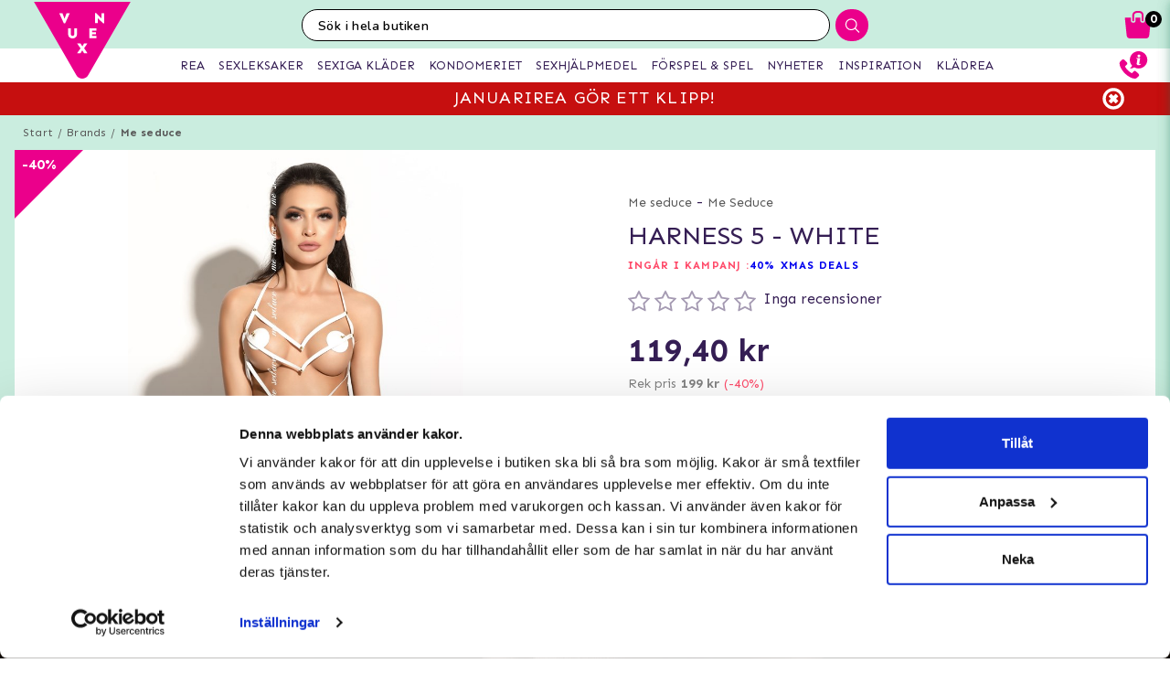

--- FILE ---
content_type: text/html; charset=utf-8
request_url: https://www.vuxen.se/brands/me-seduce/meseduce-harness-5--white-sm
body_size: 45839
content:



<!DOCTYPE html>
<html lang="sv">
<head>
  <meta charset="utf-8" />
  <meta name="viewport" content="width=device-width, initial-scale=1.0">

  <!-- Consent default settings -->
<script>
  // Define dataLayer and the gtag function.
  window.dataLayer = window.dataLayer || [];
  function gtag(){dataLayer.push(arguments);}

  // Set default consent to 'denied' as a placeholder
  // Determine actual values based on your own requirements
  gtag('consent', 'default', {
    'ad_storage': 'denied',
    'ad_user_data': 'denied',
    'ad_personalization': 'denied',
    'analytics_storage': 'denied',
    'wait_for_update': 500
  });
</script>
<!-- Consent default settings end -->
<!-- TrustBox script -->
<script type="text/javascript" src="//widget.trustpilot.com/bootstrap/v5/tp.widget.bootstrap.min.js" async></script>
<!-- End TrustBox script -->
<!-- Google Tag Manager -->
<script>(function(w,d,s,l,i){w[l]=w[l]||[];w[l].push({'gtm.start':
new Date().getTime(),event:'gtm.js'});var f=d.getElementsByTagName(s)[0],
j=d.createElement(s),dl=l!='dataLayer'?'&l='+l:'';j.async=true;j.src=
'https://www.googletagmanager.com/gtm.js?id='+i+dl;f.parentNode.insertBefore(j,f);
})(window,document,'script','dataLayer','GTM-PQ25H3');</script>
<!-- End Google Tag Manager -->
<!-- Klaviyo  -->
<script async type="text/javascript" src="https://static.klaviyo.com/onsite/js/klaviyo.js?company_id=MBcVaD"></script>
<!-- End Klaviyo  -->
      <script type="text/javascript">
        !function (a, b, c, d, e, f, g, h) {
        a.RaygunObject = e, a[e] = a[e] || function () {
          (a[e].o = a[e].o || []).push(arguments)
        }, f = b.createElement(c), g = b.getElementsByTagName(c)[0],
          f.async = 1, f.src = d, g.parentNode.insertBefore(f, g), h = a.onerror, a.onerror = function (b, c, d, f, g) {
            h && h(b, c, d, f, g), g || (g = new Error(b)), a[e].q = a[e].q || [], a[e].q.push({
              e: g
            })
          }
        }(window, document, "script", "//cdn.raygun.io/raygun4js/raygun.min.js", "rg4js");
      </script>
      <script type="text/javascript">
    rg4js('apiKey', 'y3rbJTDzWFzxlv200WXnZg==');
    rg4js('enableCrashReporting', true);
    rg4js('setVersion', '6.0.0');
    rg4js('options', {
        ignore3rdPartyErrors: true,
        ignoreAjaxError: true,
        ignoreAjaxAbort: true
    });
      </script>
  <link id="FaviconAppleTouch" rel="apple-touch-icon" sizes="180x180" href="">
  <link id="FaviconSizeThirtyTwo" rel="icon" type="image/png" href="" sizes="32x32">
  <link id="FaviconSizeSixteen" rel="icon" type="image/png" href="" sizes="16x16">
  <link id="FaviconManifest" rel="manifest" href="">
  <link id="FaviconMaskIcon" rel="mask-icon" href="" color="">
  <link id="Favicon" rel="shortcut icon" href="">
  <meta name="msapplication-config" content="">

  <meta id="ThemeColor" name="theme-color" content="#171717">

  <title>Harness 5 - White | Handla diskret</title><!-- ssr chunks:  --><link rel="stylesheet" type="text/css" href="/assets/browser.bundle.afe6f9c5ed12c151f90a.css" />
<meta name="title" content="Harness 5 - White | Handla diskret" data-dynamic="1" />
<meta name="description" content="" data-dynamic="1" />
<meta property="og:url" content="https://www.vuxen.se/brands/me-seduce/meseduce-harness-5--white-sm" data-dynamic="1" />
<meta property="og:type" content="website" data-dynamic="1" />
<meta property="og:title" content="Harness 5 - White | Handla diskret" data-dynamic="1" />
<meta property="og:description" content="" data-dynamic="1" />
<meta property="og:image" content="https://www.vuxen.se/globalassets/harness_5_white.jpg?ref=5657" data-dynamic="1" />

                <script>
                if (!('Promise' in window && Promise.prototype.finally)) {
                    document.write('<' + 'script src="/assets/polyfills.bundle.2e9362d2ba70edbac2d1.js" onerror="window.rg4js&&window.rg4js(\'send\', new Error(\'Failed to load: /assets/polyfills.bundle.2e9362d2ba70edbac2d1.js\'))"></' + 'script>');
                }
                </script>
                <script>
                window.scopeReady = new Promise(function (res, rej) { window.resolveScopeReady = res; window.rejectScopeReady = rej; });
                </script>
            <link rel="canonical" href="/brands/me-seduce/meseduce-harness-5--white-sm" id="link-canonical" />
<script src="/assets/browser.bundle.ba15f46f9a877dd76d6f.js" async></script>
<script src="/assets/vendor.chunk.8c0efd97a4f960f54e20.js" async></script>
<link rel="stylesheet" type="text/css" href="/assets/browser.bundle.afe6f9c5ed12c151f90a.css" />
<link rel="prefetch" href="/assets/0.chunk.e4ead5a2b8cf79c23f9b.js" />
<link rel="prefetch" href="/assets/1.chunk.f786876f772582f95b83.js" />
<link rel="prefetch" href="/assets/2.chunk.ea5b79872eaf6151ae64.js" />
<link rel="prefetch" href="/assets/3.chunk.d267485e3347461558dc.js" />
<link rel="prefetch" href="/assets/4.chunk.72148be4938844dd76eb.js" />
<link rel="prefetch" href="/assets/6.chunk.bbbf2f0bc59e2108708e.js" />
<link rel="prefetch" href="/assets/7.chunk.a586979757c68abfe5fc.js" />
<link rel="prefetch" href="/assets/8.chunk.30d03a5cd20694b2af3e.js" />
<link rel="prefetch" href="/assets/9.chunk.d0f26e5afaccea7ae434.js" />
<link rel="prefetch" href="/assets/10.chunk.55c2218ee78eaee90b8f.js" />
<link rel="prefetch" href="/assets/11.chunk.6249c4f6f5ecd5baf8d7.js" />
<link rel="prefetch" href="/assets/12.chunk.1f819df2d7a19eb75a7d.js" />
<link rel="prefetch" href="/assets/13.chunk.33d11527acfef80f96f0.js" />
<link rel="prefetch" href="/assets/14.chunk.d7d5a0f0ff8c432c8f3b.js" />
<link rel="prefetch" href="/assets/15.chunk.f6816cd55fc556a96a78.js" />
<link rel="prefetch" href="/assets/17.chunk.f2c0e52864c1d422e933.js" />
<link rel="prefetch" href="/assets/18.chunk.d1bc1d354adb5f868e7e.js" />
<link rel="prefetch" href="/assets/19.chunk.1a1feb4da6e8ddb07acb.js" />
<link rel="prefetch" href="/assets/20.chunk.09686a7a0ad98a6b2a63.js" />
<link rel="prefetch" href="/assets/21.chunk.6f30f30ca1a921b55b86.js" />
<link rel="prefetch" href="/assets/22.chunk.78b733653acc11bc6a75.js" />
<link rel="prefetch" href="/assets/23.chunk.c5c6a568e5e265c30f46.js" />
<link rel="prefetch" href="/assets/24.chunk.f2bd7a4eba8857bf00a2.js" />
<link rel="prefetch" href="/assets/25.chunk.227c4f8dfcc7666432d1.js" />
<link rel="prefetch" href="/assets/26.chunk.c428f3efd1c2b2b5a847.js" />
<link rel="prefetch" href="/assets/27.chunk.7c1214d93a90c87d5ca0.js" />
<link rel="prefetch" href="/assets/28.chunk.78ac7075bfc8166cbe53.js" />
<link rel="prefetch" href="/assets/29.chunk.50d1e12b53977211a564.js" />
<link rel="prefetch" href="/assets/30.chunk.1faa503980539420d42f.js" />
<link rel="prefetch" href="/assets/31.chunk.9654f8efadbe21859511.js" />
<link rel="prefetch" href="/assets/32.chunk.9336a1367c8589ea45d3.js" />
<link rel="prefetch" href="/assets/33.chunk.2364c44e3ba51e8838bd.js" />
<link rel="prefetch" href="/assets/34.chunk.130d5f25034bb11739a6.js" />
<link rel="prefetch" href="/assets/35.chunk.ecf9027acb93ef386e35.js" />
<link rel="prefetch" href="/assets/36.chunk.d200164f5a1846c2a042.js" />
<link rel="prefetch" href="/assets/37.chunk.c510dd0a02b911358cec.js" />
<link rel="prefetch" href="/assets/38.chunk.556ff8dd6f363bfbf277.js" />
<link rel="prefetch" href="/assets/39.chunk.749c8ab4b16c9dacd68d.js" />
<link rel="prefetch" href="/assets/40.chunk.db7af4c1b1ffba5c5e52.js" />
<link rel="prefetch" href="/assets/41.chunk.d5a85d0f7343e929cb65.js" />
<link rel="prefetch" href="/assets/42.chunk.7665270b8f35d4cc047c.js" />
<link rel="prefetch" href="/assets/43.chunk.f3f4f3cf1113754a8db3.js" />
<link rel="prefetch" href="/assets/44.chunk.43876ce88304b9d81910.js" />
<link rel="prefetch" href="/assets/45.chunk.c36cc69610a372822f7c.js" />
<link rel="prefetch" href="/assets/46.chunk.ce4561f016c7369623eb.js" />
<link rel="prefetch" href="/assets/47.chunk.d9c83d13e6e8df79ae44.js" />
<link rel="prefetch" href="/assets/48.chunk.ca6321e1eedde7e78a07.js" />
<link rel="prefetch" href="/assets/49.chunk.bef7e0028682cbf87ecb.js" />
<link rel="prefetch" href="/assets/50.chunk.be5447b64783f617f56c.js" />
<link rel="prefetch" href="/assets/51.chunk.f173abe036ab8602f4e8.js" />
<link rel="prefetch" href="/assets/52.chunk.aad34588633a5fed71a6.js" />
<link rel="prefetch" href="/assets/53.chunk.a747c8ec0d112e0ce280.js" />
<link rel="prefetch" href="/assets/54.chunk.265ef033ae2e65d6c412.js" />
<link rel="prefetch" href="/assets/55.chunk.209983313e74c4b43567.js" />
<link rel="prefetch" href="/assets/56.chunk.5d9605ade71ab9dc1aa3.js" />
<link rel="prefetch" href="/assets/57.chunk.8176f69d6a21c7a110b1.js" />
<link rel="prefetch" href="/assets/58.chunk.e8c53847063f4898bd34.js" />
<link rel="prefetch" href="/assets/59.chunk.eb4689aa2bdfd1ff623d.js" />
<link rel="prefetch" href="/assets/60.chunk.562ac6ca136396dec176.js" />
<link rel="prefetch" href="/assets/61.chunk.bdb077ca6a195256e8d0.js" />
<link rel="prefetch" href="/assets/62.chunk.368f2ac05c48ff5415b6.js" />
<link rel="prefetch" href="/assets/63.chunk.25cc8affc90c626884fd.js" />
<link rel="prefetch" href="/assets/64.chunk.4488cf98f055583c7448.js" />
<link rel="prefetch" href="/assets/65.chunk.35b2bb78fe24a311cbd4.js" />
<link rel="prefetch" href="/assets/66.chunk.d2bc1a29dc56a825c9b9.js" />
<link rel="prefetch" href="/assets/67.chunk.6f3c088703b7f9cc2afa.js" />
<link rel="prefetch" href="/assets/68.chunk.f632cc783105b36bf0c0.js" />
<link rel="prefetch" href="/assets/69.chunk.0eaeb0ab12ab20c98a9c.js" />
<link rel="prefetch" href="/assets/70.chunk.f09630a443d4a74e99b0.js" />
<link rel="prefetch" href="/assets/71.chunk.1a1abd2224ec54943244.js" />
<link rel="prefetch" href="/assets/72.chunk.4f4bbe87e6ac1636516d.js" />
<link rel="prefetch" href="/assets/73.chunk.cf956d1ef5f798a4c980.js" />
<link rel="prefetch" href="/assets/74.chunk.8788df7288299aaec14e.js" />
<link rel="prefetch" href="/assets/3.chunk.3ee76a9a1fd73b205f82.js" />
<link rel="prefetch" href="/assets/4.chunk.673ffbd1a0f3a7811adb.js" />
<link rel="prefetch" href="/assets/5.chunk.33f8f39b767be3417580.js" />
<link rel="prefetch" href="/assets/6.chunk.367b968a26f671abe80c.js" />
<link rel="prefetch" href="/assets/7.chunk.2f5692fd508183a79bdb.js" />
<link rel="prefetch" href="/assets/8.chunk.2f94d92495b1543dd3a1.js" />
<link rel="prefetch" href="/assets/9.chunk.207483fc12f35815b43e.js" />
<link rel="prefetch" href="/assets/10.chunk.8b0a50bfecf123a27680.js" />
<link rel="prefetch" href="/assets/11.chunk.aa5e27cb80ca421a698f.js" />
<link rel="prefetch" href="/assets/12.chunk.6ba8b587f49a228ecccb.js" />
<link rel="prefetch" href="/assets/13.chunk.db0e5e4cf6430b98ad92.js" />
<link rel="prefetch" href="/assets/14.chunk.15d42d633eabe8e24c2c.js" />
<link rel="prefetch" href="/assets/15.chunk.db10b6df212880f13084.js" />
<link rel="prefetch" href="/assets/16.chunk.19b7a82c3cf48a4650a9.js" />
<link rel="prefetch" href="/assets/17.chunk.c3d32d8b0189bc211ec1.js" />
<link rel="prefetch" href="/assets/18.chunk.122eceb6a9c8712b68ea.js" />
<link rel="prefetch" href="/assets/19.chunk.15226a0479abc4688971.js" />
<link rel="prefetch" href="/assets/20.chunk.454bddb8a650c4163054.js" />
<link rel="prefetch" href="/assets/21.chunk.fe80ee2382bc2c62ff60.js" />
<link rel="prefetch" href="/assets/22.chunk.3ec407e1929851cf785f.js" />
<link rel="prefetch" href="/assets/23.chunk.bb3c35fbfcf4a16b72f9.js" />
<link rel="prefetch" href="/assets/24.chunk.c7d6db67e01617bde432.js" />
<link rel="prefetch" href="/assets/25.chunk.f00bf3dd6d48042c4761.js" />
<link rel="prefetch" href="/assets/26.chunk.509b3c1c73d6cc20f987.js" />
<link rel="prefetch" href="/assets/27.chunk.1d69c4ed552875b151db.js" />
<link rel="prefetch" href="/assets/28.chunk.b41b893668ef3cbad72e.js" />
<link rel="prefetch" href="/assets/29.chunk.5f497864f33613480b3d.js" />
<link rel="prefetch" href="/assets/30.chunk.09f994c72eaa542116de.js" />
<link rel="prefetch" href="/assets/31.chunk.1326452b3a61726d1173.js" />
<link rel="prefetch" href="/assets/32.chunk.540b69a04d5c2b15c599.js" />
<link rel="prefetch" href="/assets/33.chunk.a86faab2917677ce3161.js" />
<link rel="prefetch" href="/assets/34.chunk.7d3bddf47bc512758393.js" />
<link rel="prefetch" href="/assets/35.chunk.817c167ad6fe18aa90d2.js" />
<link rel="prefetch" href="/assets/36.chunk.d006aaae4d95d48d19ae.js" />
<link rel="prefetch" href="/assets/37.chunk.7badef6e06587b42c9e5.js" />
<link rel="prefetch" href="/assets/38.chunk.9e5c150fbf349d4faa57.js" />
<link rel="prefetch" href="/assets/39.chunk.801f198763a27b185162.js" />
<link rel="prefetch" href="/assets/40.chunk.1465463e2f0870428b73.js" />
<link rel="prefetch" href="/assets/41.chunk.c4ae890f605722f1cd3a.js" />
<link rel="prefetch" href="/assets/42.chunk.8127305f6a4971a16e99.js" />
<link rel="prefetch" href="/assets/43.chunk.6b9d06e2e0ac69b9422c.js" />
<link rel="prefetch" href="/assets/44.chunk.b5e771b955e3df701bf9.js" />
<link rel="prefetch" href="/assets/45.chunk.4e2922df53ebde1cd726.js" />
<link rel="prefetch" href="/assets/46.chunk.d50cb8bbd2d6fbab5125.js" />
<link rel="prefetch" href="/assets/47.chunk.52ac1584f9ba2dee7690.js" />
<link rel="prefetch" href="/assets/48.chunk.961525ef01376ee5c60a.js" />
<link rel="prefetch" href="/assets/49.chunk.8d1b419bcd573f822a75.js" />
<link rel="prefetch" href="/assets/50.chunk.383b1543ee0e251ffd74.js" />
<link rel="prefetch" href="/assets/51.chunk.d1d43db275d5aecdbfbd.js" />
<link rel="prefetch" href="/assets/52.chunk.d0dfcd3064c03bdf63e1.js" />
<link rel="prefetch" href="/assets/53.chunk.c35119c841647433c80d.js" />
<link rel="prefetch" href="/assets/54.chunk.d252d85408af2d20fbac.js" />
<link rel="prefetch" href="/assets/55.chunk.e74f2cbc8efa94faff78.js" />
<link rel="prefetch" href="/assets/56.chunk.1148d8226a7be82c2134.js" />
<link rel="prefetch" href="/assets/57.chunk.65231fd7f741551f069a.js" />
<link rel="prefetch" href="/assets/18.chunk.0e7b81782313fc711fdc.css" />


  <style data-glitz>@keyframes a{100%{transform:rotate(360deg)}}@keyframes b{0%{stroke-dasharray:1px, 200px;stroke-dashoffset:0px}50%{stroke-dasharray:89px, 200px;stroke-dashoffset:-35px}100%{stroke-dasharray:89px, 200px;stroke-dashoffset:-124px}}.a{background-color:#caeddf}.b{background-image:none}.c{background-attachment:fixed}.d{color:#351e54}.e{display:-webkit-box;display:-moz-box;display:-ms-flexbox;display:-webkit-flex;display:flex}.f{flex-direction:column;-webkit-box-orient:vertical;-webkit-box-direction:normal}.g{min-height:100vh}.h{flex-grow:1;-webkit-box-flex:1}.i{order:2}.j{margin-left:auto}.k{margin-right:auto}.l{max-width:103.75rem}.m{width:100%}.n{position:relative}.o{font-size:0.6875rem}.p{letter-spacing:0.0125rem}.q{margin-top:0.625rem}.r{margin-bottom:0.625rem}.s{margin-left:0}.t{margin-right:0}.u{text-align:center}.y{margin-top:0}.z{margin-bottom:0}.a0{padding-top:0}.a1{padding-bottom:0}.a2{padding-left:0}.a3{padding-right:0}.a4{list-style:none}.a5{color:#595959}.a6{display:-webkit-inline-box;display:-moz-inline-box;display:-ms-inline-flexbox;display:-webkit-inline-flex;display:inline-flex}.a7{flex-flow:row wrap}.a8{justify-content:center;-webkit-box-pack:center}.a9{line-height:normal}.ab{margin-left:0.3125rem}.af{text-decoration:none}.ai{font-weight:bold}.aj{margin-left:1rem}.ak{margin-right:1rem}.ap{background-color:#ffffff}.au{font-size:0.75rem}.av{position:absolute}.aw{text-transform:uppercase}.ax{z-index:1}.az{height:2rem}.b0{width:2rem}.b1{line-height:2rem}.b2{height:100%}.b3{border-top-color:#eb008b}.b4{border-top-width:75px}.b5{border-top-style:solid}.b6{border-right-color:transparent}.b7{border-right-width:75px}.b8{border-right-style:solid}.b9{top:-4.6875rem}.ba{left:0.5rem}.bb{color:#ffffff}.bc{font-size:1rem}.bh{height:550px}.bi{overflow:hidden}.bj{display:block}.bk{white-space:nowrap}.bl{max-width:100%}.bm{transition-property:opacity;-webkit-transition-property:opacity;-moz-transition-property:opacity}.bn{transition-duration:300ms}.bo{transition-timing-function:ease-in}.bp{top:50%}.bq{transform:translateY(-50%)}.br{z-index:3}.bs{pointer-events:none}.bt{justify-content:space-between;-webkit-box-pack:justify}.bu{font-size:1.25rem}.bv{visibility:hidden}.bw{border-radius:50%}.bx{padding-left:0.3125rem}.by{padding-right:0.3125rem}.bz{padding-top:0.3125rem}.c0{padding-bottom:0.3125rem}.c1{-webkit-user-select:none;-moz-user-select:none;-ms-user-select:none;user-select:none}.c2{transition-duration:200ms}.c3{transition-timing-function:ease-out}.c4{left:0}.c6{opacity:0.5}.c7{pointer-events:auto}.c8{cursor:pointer}.ca{font-family:inherit}.cb{font-size:inherit}.cc{font-style:inherit}.cd{font-variant:inherit}.ce{font-weight:inherit}.cf{border-left-width:0}.cg{border-right-width:0}.ch{border-top-width:0}.ci{border-bottom-width:0}.cj{border-radius:0.15rem}.ck{display:inline-block}.cl{-webkit-user-select:none}.cm{-moz-user-select:none}.cn{text-align:inherit}.co{text-transform:inherit}.cq{height:inherit}.cr{line-height:inherit}.cs{transition-property:color, background, opacity;-webkit-transition-property:color, background, opacity;-moz-transition-property:color, background, opacity}.ct{color:inherit}.cu{background-color:transparent}.cv{width:1em}.cw{height:1em}.cx{font-size:1.5em}.cy{vertical-align:text-top}.cz{transform:rotate(90deg)}.d0{right:0}.d1{transform:rotate(-90deg)}.d2{z-index:4}.d3{bottom:0.5rem}.d5{margin-right:0.3125rem}.d6{width:1rem}.d7{height:1rem}.d8{border-top-left-radius:50%}.d9{border-top-right-radius:50%}.da{border-bottom-left-radius:50%}.db{border-bottom-right-radius:50%}.dc{background-color:#979797}.dd{cursor:default}.de{opacity:0}.df{box-shadow:0 0 0 1px rgba(255,255,255,1)}.dg{opacity:1}.dh{background-color:#b7e8d6}.di{transform:scale(1)}.dj{transition-property:opacity, transform;-webkit-transition-property:opacity, transform;-moz-transition-property:opacity, transform}.dk{transition-duration:0.5s}.dl{transform:scale(0.25)}.dn{max-width:35.625rem}.do{max-width:40.9375rem}.dp{padding-left:0.9375rem}.dq{padding-right:0.9375rem}.dr{padding-top:0.9375rem}.ds{padding-bottom:0.9375rem}.dt{margin-top:2rem}.du{justify-content:flex-start;-webkit-box-pack:start}.dv{margin-left:-0.3125rem}.dw{font-size:0.875rem}.dx{line-height:1.25rem}.dy{border-bottom-width:0.0625rem}.dz{border-bottom-style:solid}.e0{border-bottom-color:rgba(79,79,79, 0)}.e2{font-size:1.6rem}.e3{font-weight:400}.e6{flex-wrap:wrap;-webkit-box-lines:multiple}.e7{margin-top:0.3125rem}.e8{color:#ff4b6a}.e9{font-weight:700}.ea{letter-spacing:0.05625rem}.ed{margin-top:1rem}.ee{margin-bottom:1rem}.ef{height:1.5rem}.eg{width:1.5rem}.ei{font-size:0.8125rem}.em{align-items:flex-end;-webkit-box-align:end}.en{color:#828282}.eo{font-size:0.625rem}.eq{font-size:0.9375rem}.er{min-width:initial}.es{max-width:initial}.et{list-style-type:none}.eu{text-align:left}.ev{text-overflow:ellipsis}.ew{width:0.5rem}.ex{height:0.5rem}.ey{background-color:#000000}.ez{margin-right:0.5rem}.f0{vertical-align:middle}.f1{margin-top:0.9375rem}.f2{margin-bottom:0.9375rem}.f3{text-decoration:underline}.f5{margin-right:0.625rem}.f6{border-bottom-color:rgba(79,79,79, 1)}.f7{z-index:19}.f8{background-color:white}.f9{position:fixed}.fa{z-index:8}.fb{top:0}.fc{bottom:0}.fd{transition-duration:400ms}.fe{transition-property:z-index;-webkit-transition-property:z-index;-moz-transition-property:z-index}.ff{transition-timing-function:step-end}.fg{will-change:transform}.fh{transition-property:transform;-webkit-transition-property:transform;-moz-transition-property:transform}.fi{box-shadow:0 0.125rem 0.9375rem 0 rgba(20, 123, 85, .15), 0 0.125rem 0.5rem 0 rgba(20, 123, 85, .1)}.fj{left:100%}.fk{max-width:unset}.fl{overflow:auto}.fn{padding-left:0.625rem}.fo{padding-right:0.625rem}.fp{padding-top:0.625rem}.fq{padding-bottom:0.625rem}.fr{justify-content:flex-end;-webkit-box-pack:end}.fv{width:2.5rem}.fw{height:2.5rem}.g1{font-size:1.125rem}.g2{letter-spacing:0.16875rem}.g3{color:#202020}.g4{margin-top:0.375rem}.g5{margin-bottom:0.375rem}.g6{letter-spacing:0.13125rem}.g7{color:#8b8b8b}.g8{max-width:calc(100% - 20px)}.g9{max-height:calc(100% - 50px)}.ga{margin-top:2.25rem}.gb{height:auto}.gc{background-image:-webkit-linear-gradient(to right, #5b3871, #331f40);background-image:-moz-linear-gradient(to right, #5b3871, #331f40);background-image:linear-gradient(to right, #5b3871, #331f40)}.gd{border-collapse:collapse}.ge{table-layout:auto}.gh{line-height:1.4375rem}.gj{width:120px}.gk{padding-left:0.34375rem}.gl{padding-right:0.34375rem}.gn{letter-spacing:0.03125rem}.go{color:#646a68}.gp{letter-spacing:normal}.gq{padding-top:0.75rem}.gr{padding-bottom:0.75rem}.gs{align-items:center;-webkit-box-align:center}.gt{border-left-width:0.0625rem}.gu{border-left-style:solid}.gv{border-left-color:#CCCCCC}.gw{border-right-width:0.0625rem}.gx{border-right-color:#CCCCCC}.gy{border-top-width:0.0625rem}.gz{border-top-color:#CCCCCC}.h0{border-bottom-color:#CCCCCC}.h1{letter-spacing:0.08125rem}.h2{height:3.125rem}.h3{line-height:3.125rem}.h4{padding-left:1.25rem}.h5{padding-right:1.25rem}.h6{opacity:0.4}.h7{width:1.3125rem}.h8{height:0.75rem}.h9{font-weight:normal}.ha{top:100%}.hb{transform:scaleY(0)}.hc{transform-origin:center top}.hd{border-bottom-color:#e4d9eb}.he{padding-top:0.09375rem}.hf{padding-bottom:0.09375rem}.hi{margin-left:0.9375rem}.hj{width:50%}.hk{min-height:2.5rem}.hl{border-right-color:#e4d9eb}.hm{color:red}.hn{padding-right:0.875rem}.ho{font-size:3.375rem}.hp{height:1.375rem}.hq{padding-left:0.875rem}.hr{display:none}.ht{color:#FF5151}.hu{line-height:1.375rem}.hv{flex-basis:1px}.hw{letter-spacing:0.04375rem}.hx{min-height:3.125rem}.ib{height:3.5rem}.ic{width:3.5rem}.id{margin-left:0rem}.ie{margin-right:0rem}.if{margin-bottom:0.3125rem}.ig{border-radius:100%}.ih{border-left-color:#979797}.ii{border-right-color:#979797}.ij{border-top-color:#979797}.ik{border-bottom-color:#979797}.iq{min-width:2.8125rem}.ir{min-height:2.8125rem}.is{margin-right:0.4375rem}.iw{object-fit:contain}.ix{object-position:center}.iy{letter-spacing:0.01875rem}.iz{margin-top:0.875rem}.j9{margin-bottom:3.125rem}.jd{letter-spacing:0.125rem}.jh{transition-property:height;-webkit-transition-property:height;-moz-transition-property:height}.ji{transition-duration:100ms}.jj{overflow-y:hidden}.jk{color:#434343}.jl{line-height:1.5}.jm{overflow-wrap:break-word}.jp{flex-shrink:1}.jq{flex-basis:47.5%}.jv{flex-flow:row nowrap}.jw{margin-top:12px}.jx{margin-bottom:12px}.k0{flex-grow:0;-webkit-box-flex:0}.k1{flex-shrink:0}.k2{flex-basis:50%}.k3{min-width:0}.k4{text-align:right}.k5{margin-bottom:2rem}.kg{margin-left:0.5rem}.kh{border-left-color:transparent}.ki{border-top-color:transparent}.kj{border-bottom-color:transparent}.kk{transition-property:background;-webkit-transition-property:background;-moz-transition-property:background}.kl{background-color:#7cd4b4}.kp{box-shadow:none}.ks{letter-spacing:0.1rem}.l4{height:15rem}.l5{width:9rem}.l6{margin-left:0.3rem}.l7{margin-right:0.3rem}.l8{margin-top:0.3rem}.l9{margin-bottom:0.3rem}.la{padding-left:0.4rem}.lb{padding-right:0.4rem}.lc{padding-top:0.4rem}.ld{padding-bottom:0.4rem}.le{background-color:#fafcfb}.lf{box-shadow:0 0.3rem 1rem 0 rgba(20, 123, 85, 0.3)}.lq{height:140px}.lr{width:140px}.m2{height:5rem}.mh{font-size:0.7rem}.mi{-webkit-line-clamp:2}.mj{-webkit-box-orient:vertical}.mk{display:-webkit-box}.mm{max-width:15rem}.mp{line-height:1.75rem}.mq{width:20px}.mr{height:20px}.ms{align-self:center;-ms-grid-row-align:center}.my{color:white}.mz{font-size:2rem}.nc{font-size:2.5rem}.nd{padding-left:1rem}.ne{padding-right:1rem}.nq{font-size:0.8rem}.ns{font-size:1.8rem}.nt{line-height:2.5rem}.nz{width:7rem}.o4{letter-spacing:0.100625rem}.o5{margin-bottom:1.75rem}.o8{justify-content:space-around;-webkit-box-pack:justify}.oa{height:400px}.ob{box-shadow:0 0.2rem 1rem 0 rgba(20, 123, 85, 0.2)}.oc{flex-basis:100%}.om{margin-bottom:1.875rem}.on{max-width:5.625rem}.oo{min-width:3.75rem}.op{font-size:0.5rem}.oq{margin-bottom:0.0625rem}.or{padding-left:0.125rem}.os{padding-right:0.125rem}.ot{padding-top:0.125rem}.ou{padding-bottom:0.125rem}.ov{z-index:2}.ow{box-shadow:0 0 0.5rem rgba(20, 123, 85, 0)}.ox{transform:translateZ(0)}.oy{transition-property:color, background, opacity, box-shadow, transform;-webkit-transition-property:color, background, opacity, box-shadow, transform;-moz-transition-property:color, background, opacity, box-shadow, transform}.oz{transition-duration:0.2s}.p4{mix-blend-mode:multiply}.p5{transition-property:all;-webkit-transition-property:all;-moz-transition-property:all}.p6{height:200px}.p7{margin-bottom:0.5rem}.p8{line-height:1.125rem}.p9{opacity:0.3}.pa{height:0.9375rem}.pb{width:0.9375rem}.pc{flex-basis:1.125rem}.pd{height:2.4rem}.pe{flex-basis:2.125rem}.pf{margin-top:0.1875rem}.pi{height:95px}.pj{flex-basis:1.25rem}.pk{margin-top:0.5rem}.pl{line-height:1rem}.pm{margin-right:0.9375rem}.pn{text-decoration:line-through}.po{padding-top:0.15rem}.pp{line-height:0.8rem}.pq{line-height:0.625rem}.pr{vertical-align:text-bottom}.ps{border-radius:0}.pt{transition-property:opacity, background;-webkit-transition-property:opacity, background;-moz-transition-property:opacity, background}.pu{transition-duration:1s}.pv{z-index:0}.pw{width:1.20625rem}.px{height:1.125rem}.pz{height:0.8rem}.q0{width:0.8625rem}.q1{color:#2e2e2e}.q2{order:0}.q3{z-index:7}.q5{height:0.625rem}.q6{left:0.625rem}.q7{top:-1.875rem}.q8{left:-2.5rem}.q9{height:8rem}.qa{width:10rem}.qb{z-index:5}.qd{height:2.0625rem}.qe{border-left-color:#ffffff}.qf{border-right-color:#ffffff}.qg{border-top-color:#ffffff}.qh{border-bottom-color:#ffffff}.qi{border-right-style:none}.qj{-webkit-appearance:textfield}.qk{transition-property:width;-webkit-transition-property:width;-moz-transition-property:width}.qm{background-color:#eb008b}.qn{border-radius:1rem 0 0 1rem}.qo{font-family:"Nunito", "PT Sans", "sans-serif"}.qp{font-size:16px}.qq{padding-left:1.0625rem}.r5{border-radius:0 1rem 1rem 0}.r6{width:2.4rem}.r7{line-height:0}.r8{border-left-style:none}.ri{width:1.1875rem}.rl{padding-bottom:1rem}.rm{box-shadow:0 0.2rem 0.3rem rgba(20, 123, 85, 0.3)}.rn{transition-property:visibility, opacity;-webkit-transition-property:visibility, opacity;-moz-transition-property:visibility, opacity}.ro{top:2.75rem}.rp{width:100vw}.rz{padding-top:0.5rem}.s0{right:0.875rem}.s1{top:0.5rem}.s3{left:-7.8125rem}.s8{height:0.1875rem}.sa{color:#eb008b}.sb{left:50%}.sc{width:1.125rem}.sd{width:1.875rem}.se{height:1.875rem}.sf{vertical-align:top}.sg{height:2.3125rem}.sh{max-height:2.3125rem}.si{border-top-width:1px}.sj{border-bottom-width:1px}.sl{width:4rem}.sm{top:0.375rem}.sp{margin-left:5.5rem}.t7{max-width:96.875rem}.t8{top:2.3125rem}.t9{border-radius:0 0 1rem 1rem}.ta{background-color:#fafafa}.tb{transition-property:max-height;-webkit-transition-property:max-height;-moz-transition-property:max-height}.tc{transition-timing-function:ease-in-out}.td{max-height:0}.te{font-size:2.2rem}.tf{width:5rem}.tg{padding-bottom:0.3rem}.th{background-image:-webkit-linear-gradient(to left, #d7efe6, #b8e6d5);background-image:-moz-linear-gradient(to left, #d7efe6, #b8e6d5);background-image:linear-gradient(to left, #d7efe6, #b8e6d5)}.ti{color:#000000}.tj{order:3}.tk{max-width:78.25rem}.tl{padding-top:3rem}.tm{padding-bottom:1.25rem}.tr{margin-bottom:4px}.ts{margin-top:-0.625rem}.tv{line-height:1.4}.u4{background-color:#60426F}.u7{letter-spacing:0.025rem}.u8{line-height:1.27}.u9{margin-top:15px}.ua{margin-bottom:15px}.ub{padding-left:10px}.uc{padding-right:10px}.ug{line-height:3}.um{padding-top:15px}.un{padding-bottom:15px}.uo{max-height:35px}.up{margin-left:10px}.uq{margin-right:10px}.ur{margin-top:10px}.us{margin-bottom:10px}.ut{background-color:#b8e6d5}.uu{padding-top:1.5625rem}.uv{padding-bottom:1.5625rem}.uz{flex-flow:column nowrap}.v6{width:23rem}.v7{max-width:calc(100% - 3rem)}.v8{min-width:16.875rem}.va{border-left-color:#d8d8d8}.vb{border-right-color:#d8d8d8}.vc{border-top-color:#d8d8d8}.vd{border-bottom-color:#d8d8d8}.ve{flex-basis:3.125rem}.vj{width:2.8125rem}.vk{color:#7E7E7E}.vl{flex-basis:0}.vm{animation-name:_2lF930}.vn{animation-duration:600ms}.vo{animation-timing-function:cubic-bezier(0.230, 1.000, 0.320, 1.000)}.vp{animation-fill-mode:forwards}.vq{padding-top:1rem}.vr{flex-basis:auto}.vw{letter-spacing:0.00875rem}.vx{line-height:1.3125rem}.vy{font-size:1.1875rem}.vz{letter-spacing:0.01375rem}.w0{color:#d8d8d8}.w1{border-radius:0.3125rem}.w2{padding-right:0rem}.w3{padding-left:0rem}.w4{color:#3b3b3b}.w5{background-image:-webkit-linear-gradient(to right, #757575, #434343);background-image:-moz-linear-gradient(to right, #757575, #434343);background-image:linear-gradient(to right, #757575, #434343)}.w6{background-color:#3a9a59}.w7{letter-spacing:0.025625rem}.w8{z-index:9}.w9{top:25vh}.wa{padding-left:0.5rem}.wb{padding-right:0.5rem}.wc{padding-bottom:0.5rem}.wd{line-height:1}.we{font-size:1.5rem}.wf{transform:translate(-50%, -50%)}.wg{background-color:#333}.wh{animation-name:_3PWJZ_}.wi{animation-duration:750ms}.wj{animation-timing-function:ease-out}.wk{animation-name:a}.wl{animation-duration:2000ms}.wm{animation-timing-function:linear}.wn{animation-iteration-count:infinite}.wo{animation-name:b}.wp{animation-duration:1500ms}.wq{animation-timing-function:ease-in-out}.ac:not(:last-child):after{content:"/"}.ae:not(:last-child):after{margin-left:0.3125rem}.ag:hover{text-decoration:underline}.c9:hover{opacity:0.6}.hh:hover{background-color:#F3F3F3}.km:hover{background-image:none}.kn:hover{background-color:#4ccb9c}.ny:hover{background-color:#d3f1e1}.p0:hover{background-color:#fff}.p1:hover{box-shadow:0 0.3rem 1rem 0 rgba(20, 123, 85, 0.3)}.p2:hover{transform:translateZ(0) scale(1.02)}.p3:hover{z-index:3}.u5:hover{background-color:#735881}.ah:focus{text-decoration:none}.cp:focus{outline-width:0}.u0:focus{border-left-color:transparent}.u1:focus{border-right-color:transparent}.u2:focus{border-top-color:transparent}.u3:focus{border-bottom-color:transparent}.eh:not(:first-child){margin-left:0.3125rem}.gf:nth-child(odd){background-color:#f6f6f6}.gg:nth-child(even){background-color:#ffffff}.gi:only-child{background-color:transparent}.gm:first-child{padding-left:0.625rem}.jr:first-child{margin-bottom:1.875rem}.hg:last-child{border-bottom-style:none}.it:before{content:""}.iu:before{float:left}.iv:before{padding-top:100%}.ke:before{content:'('}.q4:before{flex-shrink:1}.jy:first-of-type{margin-top:0.5625rem}.kf:after{content:')'}.sw:after{content:"SEXLEKSAKER"}.sx:after{font-weight:bold}.sy:after{visibility:hidden}.sz:after{overflow:hidden}.t0:after{display:block}.t1:after{height:1px}.t2:after{color:transparent}.t3:after{content:"SEXIGA KLÄDER"}.t4:after{content:"Sexhjälpmedel"}.t5:after{content:"FÖRSPEL & SPEL"}.t6:after{content:"INSPIRATION"}.ko:active{box-shadow:none}.rj:active{transform:translateY(-1px)}.ql:invalid{box-shadow:none}.qr::placeholder{color:#ffffff}.qs::placeholder{letter-spacing:0.025rem}.qt::placeholder{font-size:0.875rem}.qu::placeholder{font-weight:bold}.tx::placeholder{font-size:1rem}.ty::placeholder{font-weight:normal}.tz::placeholder{color:#000000}.sq:last-of-type{margin-right:0.3125rem}.vg:not(:last-child){border-right-style:solid}.vh:not(:last-child){border-right-width:0.0625rem}.vi:not(:last-child){border-right-color:#d8d8d8}</style><style data-glitz media="print">.d4{display:none}</style><style data-glitz media="(min-width: 20rem)">.od{flex-basis:calc(100% / 2 - 6px)}</style><style data-glitz media="(min-width: 30rem)">.ay{font-size:0.875rem}.c5{visibility:visible}.eb{font-size:0.75rem}.ec{letter-spacing:0.06875rem}.hs{display:inline}.lg{width:12rem}.o6{font-size:1.125rem}.o9{justify-content:space-between;-webkit-box-pack:justify}.oe{flex-basis:calc(100% / 3 - 3px)}</style><style data-glitz media="(min-width: 48rem)">.e4{margin-bottom:0.375rem}.e5{font-size:1.8rem}.fu{right:95px}.lh{flex-direction:row;-webkit-box-orient:horizontal;-webkit-box-direction:normal}.li{width:28rem}.ls{height:180px}.lt{width:180px}.lu{width:10rem}.lv{height:10rem}.lw{padding-left:0.5rem}.lx{padding-right:0.5rem}.ly{padding-top:0.5rem}.lz{padding-bottom:0.5rem}.m3{height:unset}.m6{width:12rem}.m7{margin-left:1rem}.m8{margin-right:1rem}.m9{margin-top:0}.ma{margin-bottom:0}.mb{height:11.875rem}.ml{font-size:1rem}.mn{display:block}.mt{width:25px}.mu{height:25px}.n0{width:3rem}.n1{height:3rem}.n2{font-size:3rem}.n3{padding-left:1rem}.n4{padding-right:1rem}.n5{padding-bottom:0}.nf{width:4rem}.ng{height:4rem}.nh{font-size:4rem}.ni{margin-left:0.2rem}.nj{margin-right:0.2rem}.nk{margin-top:0.2rem}.nl{margin-bottom:0.2rem}.np{margin:0}.nu{font-size:2.6rem}.nv{line-height:3rem}.o0{width:9rem}.o1{height:3.5rem}.o2{line-height:3.5rem}.of{flex-basis:calc(100% / 4 - 6px)}</style><style data-glitz media="(min-width: 62rem)">.v{font-size:0.75rem}.w{margin-left:1.25rem}.x{text-align:left}.aa{justify-content:flex-start;-webkit-box-pack:start}.aq{display:-webkit-box;display:-moz-box;display:-ms-flexbox;display:-webkit-flex;display:flex}.ar{justify-content:space-between;-webkit-box-pack:justify}.as{width:calc(50% - (1.625rem - 2.125rem * 0.5))}.at{order:0}.bd{margin-left:0}.be{margin-right:0}.bf{margin-top:0}.bg{margin-bottom:0}.dm{order:1}.e1{margin-bottom:0.4375rem}.ej{font-size:1rem}.ek{margin-left:0.5rem}.el{font-size:2.1875rem}.ep{font-size:0.875rem}.f4{margin:0}.fm{width:50rem}.fs{right:0.625rem}.ft{top:1.25rem}.fx{padding-top:6.25rem}.fy{padding-bottom:6.25rem}.fz{padding-left:0}.g0{padding-right:0}.hy{letter-spacing:0.05rem}.hz{border-left-width:0.0625rem}.i0{border-left-style:solid}.i1{border-left-color:#979797}.i2{border-right-width:0.0625rem}.i3{border-right-style:solid}.i4{border-right-color:#979797}.i5{border-top-width:0.0625rem}.i6{border-top-style:solid}.i7{border-top-color:#979797}.i8{border-bottom-width:0.0625rem}.i9{border-bottom-style:solid}.ia{border-bottom-color:#979797}.il{border:none}.im{margin-left:0.25rem}.in{margin-right:0.25rem}.io{margin-top:0.375rem}.ip{margin-bottom:0.375rem}.j0{color:#7E7E7E}.j1{padding-left:1rem}.j2{padding-right:1rem}.j3{padding-top:1rem}.j4{padding-bottom:1rem}.j5{flex-direction:row;-webkit-box-orient:horizontal;-webkit-box-direction:normal}.j6{max-width:103.75rem}.j7{padding-right:1.5rem}.j8{width:100%}.ja{width:50%}.jb{padding-right:2rem}.jc{margin-bottom:0rem}.je{font-size:1.25rem}.jf{margin-bottom:1.25rem}.jg{letter-spacing:0.14375rem}.jn{max-width:100%}.jo{padding-left:2rem}.jt{font-size:1.125rem}.ju{letter-spacing:0.025rem}.k6{padding-left:0.625rem}.k7{padding-right:0.625rem}.k8{padding-top:0.625rem}.k9{padding-bottom:0.625rem}.ka{flex-grow:0;-webkit-box-flex:0}.kb{flex-shrink:0}.kc{padding-left:1.5rem}.kd{margin-top:1.25rem}.kq{padding-left:2.0625rem}.kr{padding-right:2.0625rem}.kt{font-size:1.75rem}.m0{width:11.25rem}.m1{height:11.25rem}.mc{width:14rem}.mo{max-width:20rem}.mv{width:30px}.mw{height:30px}.n6{width:3rem}.n7{height:3rem}.n8{font-size:4rem}.n9{padding-bottom:0.3rem}.nm{width:3.5rem}.nn{height:3.5rem}.no{font-size:3.5rem}.nr{font-size:1.2rem}.nw{font-size:3rem}.nx{line-height:4rem}.o3{width:12rem}.o7{letter-spacing:0.2rem}.og{flex-basis:calc(100% / 5 - 15px)}.oh{flex-grow:1;-webkit-box-flex:1}.oi{margin-right:0.9375rem}.pg{flex-basis:2.875rem}.ph{margin-top:0.1875rem}.py{margin-right:0.625rem}.qw{border-left-color:#000000}.qx{border-right-color:#000000}.qy{border-top-color:#000000}.qz{border-bottom-color:#000000}.r0{background-color:#fff}.r1{color:#000000}.r2{height:2.2rem}.r3{line-height:2.2rem}.r4{border-radius:2.2rem}.r9{background-color:#eb008b}.ra{border-radius:100%}.rb{margin-left:0.4rem}.rc{color:#351e54}.rd{border-left-style:none}.re{border-right-style:none}.rf{border-top-style:none}.rg{border-bottom-style:none}.rh{width:2.4rem}.rk{color:#ffffff}.rq{background-color:#ffffff}.rr{max-width:53.125rem}.rs{top:3.4375rem}.rt{left:0}.ru{right:0}.rv{margin-left:auto}.rw{margin-right:auto}.rx{margin-top:auto}.ry{margin-bottom:auto}.s2{display:none}.s4{left:-6.25rem}.s5{top:-0.75rem}.s6{color:#eb008b}.s7{font-size:0.8125rem}.s9{padding-top:0.125rem}.sn{padding-x:0.625rem}.st{align-items:center;-webkit-box-align:center}.tn{flex-basis:18.75rem}.to{flex-shrink:1}.tp{margin-bottom:1rem}.tq{margin-right:3.75rem}.tt{padding-top:10px}.tu{padding-bottom:10px}.tw{font-size:0.9375rem}.u6{order:2}.ud{margin-right:30px}.ue{order:3}.uf{flex-basis:200px}.uh{line-height:1.5}.ui{padding-top:5px}.uj{padding-bottom:5px}.uk{order:4}.ul{flex-basis:300px}.uw{padding-top:1.25rem}.ux{padding-bottom:1.25rem}.uy{margin-bottom:0.3125rem}.v0{flex-flow:row nowrap}.v1{justify-content:center;-webkit-box-pack:center}.v9{width:25rem}.vf{line-height:1.25rem}.vs{padding-left:0.9375rem}.vt{padding-right:0.9375rem}.vu{padding-top:0.9375rem}.vv{padding-bottom:0.9375rem}.js:first-child{margin-bottom:0}.v2:first-child{margin-right:0.625rem}.jz:first-of-type{margin-top:1rem}.qv::placeholder{color:#000000}.v3:not(:first-child):not(:last-child):after{content:"|"}.v4:not(:first-child):not(:last-child):after{margin-left:0.625rem}.v5:not(:first-child):not(:last-child):after{margin-right:0.625rem}</style><style data-glitz media="(min-width: 75rem)">.l0{display:-webkit-box;display:-moz-box;display:-ms-flexbox;display:-webkit-flex;display:flex}.l1{align-items:center;-webkit-box-align:center}.l2{justify-content:center;-webkit-box-pack:center}.l3{flex-direction:row;-webkit-box-orient:horizontal;-webkit-box-direction:normal}.lj{flex-direction:column;-webkit-box-orient:vertical;-webkit-box-direction:normal}.lk{height:28rem}.ll{width:16rem}.lm{padding-left:1rem}.ln{padding-right:1rem}.lo{padding-top:1rem}.lp{padding-bottom:1rem}.m4{height:100%}.m5{width:100%}.md{margin-left:0}.me{margin-right:0}.mf{margin-top:0}.mg{margin-bottom:0}.oj{flex-basis:calc(100% / 6 - 20px)}.ok{margin-right:0.3125rem}.ol{margin-left:0.3125rem}.qc{left:0rem}.sk{font-size:0.8125rem}</style><style data-glitz media="(min-width: 97.5rem)">.al{margin-left:0}.am{margin-right:0}.an{margin-top:0}.ao{margin-bottom:0}.ku{padding-left:2rem}.kv{padding-right:2rem}.kw{padding-top:2rem}.kx{padding-bottom:2rem}.ky{margin-top:1rem}.kz{margin-bottom:1rem}.mx{display:block}.na{margin-left:1rem}.nb{margin-right:1rem}.so{padding-x:0rem}.sr{margin-right:1.375rem}.su{display:list-item}.sv{text-align:left}.ss:last-of-type{margin-right:0.9375rem}</style>

  <script type="text/javascript">
        //TODO :remove this script if backend implement favicon.
        var FaviconAppleTouch = document.getElementById('FaviconAppleTouch');
        var FaviconSizeThirtyTwo = document.getElementById('FaviconSizeThirtyTwo');
        var FaviconSizeSixteen = document.getElementById('FaviconSizeSixteen');
        var FaviconManifest = document.getElementById('FaviconManifest');
        var FaviconMaskIcon = document.getElementById('FaviconMaskIcon');
        var favicon = document.getElementById('Favicon');
        var FavicionMSApp = document.getElementsByName('msapplication-config');
        var ThemeColor = document.getElementById('ThemeColor');
        var baseUrl = 'https://www.vuxen.se:443/';

        if (baseUrl.search("vuxen") !== -1) {
            FaviconAppleTouch.href="/favicons/purefun/vuxen/vuxen_favicon_180x180.png";
            FaviconSizeThirtyTwo.href="/favicons/purefun/vuxen/vuxen_favicon_32x32.png";
            FaviconSizeSixteen.href="/favicons/purefun/vuxen/vuxen_favicon_16x16.png";
            FaviconManifest.href="/manifest";
            FaviconMaskIcon.href="/favicons/purefun/vuxen/vuxen_favicon.svg";
            FaviconMaskIcon.color="#ca3a4e";
            ThemeColor.content="#f4e6dc";
            favicon.href = "/favicons/purefun/vuxen/vuxen_favicon_16x16.png";
            FavicionMSApp[0].content="/favicons/purefun/vuxen/browserconfig.xml";
        };

        if (baseUrl.search("doggie") !== -1) {
            FaviconAppleTouch.href="/favicons/purefun/doggie/doggie_favicon_180x180.png";
            FaviconSizeThirtyTwo.href="/favicons/purefun/doggie/doggie_favicon_32x32.png";
            FaviconSizeSixteen.href="/favicons/purefun/doggie/doggie_favicon_16x16.png";
            FaviconManifest.href="/manifest";
            FaviconMaskIcon.href="/favicons/purefun/doggie/doggie_favicon.svg";
            FaviconMaskIcon.color="#171717";
            ThemeColor.content="#171717";
            favicon.href = "/favicons/purefun/doggie/doggie_favicon_16x16.png";
            FavicionMSApp[0].content="/favicons/purefun/doggie/browserconfig.xml";
        };

        if (baseUrl.search("clitherapy") !== -1) {
            FaviconAppleTouch.href="/favicons/purefun/clitherapy/clitherapy_favicon_180x180.png";
            FaviconSizeThirtyTwo.href="/favicons/purefun/clitherapy/clitherapy_favicon_32x32.png";
            FaviconSizeSixteen.href="/favicons/purefun/clitherapy/clitherapy_favicon_16x16.png";
            FaviconManifest.href="/manifest";
            FaviconMaskIcon.href="/favicons/purefun/clitherapy/clitherapy_favicon.svg";
            FaviconMaskIcon.color="#171717";
            ThemeColor.content="#171717";
            favicon.href = "/favicons/purefun/clitherapy/clitherapy_favicon_16x16.ico";
            FavicionMSApp[0].content="/favicons/purefun/clitherapy/browserconfig.xml";
      };

        if (baseUrl.search("la-cy") !== -1) {
            FaviconAppleTouch.href="/favicons/purefun/la-cy/la-cy_favicon_180x180.png";
            FaviconSizeThirtyTwo.href="/favicons/purefun/la-cy/la-cy_favicon_32x32.png";
            FaviconSizeSixteen.href="/favicons/purefun/la-cy/la-cy_favicon_16x16.png";
            FaviconManifest.href="/manifest";
            FaviconMaskIcon.href="/favicons/purefun/la-cy/la-cy_favicon.svg";
            FaviconMaskIcon.color="#171717";
            ThemeColor.content="#171717";
            favicon.href = "/favicons/purefun/la-cy/la-cy_favicon_16x16.ico";
            FavicionMSApp[0].content="/favicons/purefun/la-cy/browserconfig.xml";
        };
  </script>

  <script id="Cookiebot" src="https://consent.cookiebot.com/uc.js" data-cbid="ef69750b-b816-4021-a58b-ecd2d9ffc2ac" type="text/javascript" async></script>
  <script id="CookieDeclaration" src="https://consent.cookiebot.com/ef69750b-b816-4021-a58b-ecd2d9ffc2ac/cd.js" type="text/javascript" async></script>
</head>
<body>
  <!-- Google Tag Manager (noscript) -->
<noscript><iframe src="https://www.googletagmanager.com/ns.html?id=GTM-PQ25H3"
height="0" width="0" style="display:none;visibility:hidden"></iframe></noscript>
<!-- End Google Tag Manager (noscript) -->
  <div>
    <style>
      #not-supported {
        display: none;
      }

      body.oldbrowser #not-supported {
        display: block;
        width: 100%;
        background: black;
        color: white;
        padding: 15px;
        text-align: center;
      }
    </style>
    <style media="screen and (max-width : 360px) and (-webkit-max-device-pixel-ratio : 2)">
      body.oldbrowser #not-supported {
        position: absolute;
        z-index: 999;
        -webkit-transform: translateZ(0);
      }
    </style>
    <style media="only screen and (min-device-width: 320px) and (max-device-width: 480px) and (-webkit-device-pixel-ratio: 2) and (device-aspect-ratio: 2/3)">
      body.oldbrowser #not-supported {
        top: 56px;
      }
    </style>
    <style media="screen and (device-aspect-ratio: 40/71)">
      body.oldbrowser #not-supported {
        top: 56px;
      }
    </style>
    <div id="not-supported">
      Det verkar som att du anv&#228;nder en gammal webbl&#228;sare, det kan g&#246;ra att allt inte fungerar eller ser ut som det borde.
    </div>
    <div id="container"><div class="a b c d e f g"><div class="e h i"><div class="j k l m n"><div class="o p q r s t u v w x"><ul class="y z s t a0 a1 a2 a3 a4 a5 a6 a7 a8 a9 aa"><li itemProp="itemListElement" class="ab ac ae"><a itemProp="item" class="af a5 ag ah" data-scope-link="true" href="/">Start</a><meta itemProp="position" content="1"/></li><li itemProp="itemListElement" class="ab ac ae"><a itemProp="item" class="af a5 ag ah" data-scope-link="true" href="/brands">Brands</a><meta itemProp="position" content="2"/></li><li itemProp="itemListElement" class="ab ac ae"><a itemProp="item" class="af a5 ag ah ai" data-scope-link="true" href="/brands/me-seduce">Me seduce</a><meta itemProp="position" content="3"/></li></ul></div><div><div class="aj ak y z al am an ao"><div class="ap"><div class="aq ar"><div class="as at"><div class="n"><div class="au av aw ax ay az b0 b1 u"><div class="n b2 m b3 b4 b5 b6 b7 b8"><div class="av b9 ba bb ai bc">-40%</div></div></div><div class="n bd be bf bg"><div class="n bh"><div class="bi"><div style="height:550px"><div class="bj bk" style="display:flex;align-items:center;height:100%;margin:0;padding:0;list-style:none;transform:translateX(0px)"><div style="transform:translateX(0%);max-width:100%;height:550px;background-color:#ffffff;flex-basis:100%;flex-grow:0;flex-shrink:0;margin:0;padding:0"><div style="cursor:zoom-in;height:22rem"><img alt="Harness 5 - White" srcSet="/globalassets/harness_5_white.jpg?ref=5657&amp;w=960 1.5x,/globalassets/harness_5_white.jpg?ref=5657&amp;w=1280 2x" src="/globalassets/harness_5_white.jpg?ref=5657&amp;w=640" class="bl bm bn bo"/></div></div><div style="transform:translateX(0%);max-width:100%;height:550px;background-color:#ffffff;flex-basis:100%;flex-grow:0;flex-shrink:0;margin:0;padding:0"><div style="cursor:zoom-in;height:22rem"><img alt="Harness 5 - White" srcSet="/globalassets/me_seduce_sizeguide_1_70_1_1.jpg?ref=5659&amp;w=960 1.5x,/globalassets/me_seduce_sizeguide_1_70_1_1.jpg?ref=5659&amp;w=1280 2x" src="/globalassets/me_seduce_sizeguide_1_70_1_1.jpg?ref=5659&amp;w=640" class="bl bm bn bo"/></div></div></div></div></div><div class="av m bp bq br bs e bt"><div class="bu bv av ap bw bx by bz c0 bp c1 bm c2 c3 c4 c5 c6 c7 c8 c9"><button type="button" class="ca cb cc cd ce cf cg ch ci cj ck a2 a3 a0 a1 c1 cl cm af cn co cp cq cr cs c2 c3 ct b cu c8"><span class="a6 cv cw cx cy cz"><svg width="100%" height="100%" fill="currentColor" viewBox="0 0 13 8"><g id="Startsida" stroke="none" stroke-width="1" fill="currentColor" fill-rule="evenodd" transform="translate(-1045 -117)"><g id="Group-22" transform="translate(0 13)" fill="currentColor"><g id="Group-3-Copy-3" transform="translate(868 99)"><path d="M188.906 5.13a.396.396 0 00-.293-.13.396.396 0 00-.291.13l-4.989 5.133-4.988-5.132a.396.396 0 00-.292-.13.396.396 0 00-.292.13l-.634.653a.418.418 0 000 .6l5.914 6.086c.085.087.182.13.292.13.11 0 .208-.043.292-.13l5.915-6.086a.418.418 0 000-.6l-.634-.653z" id="Shape"></path></g></g></g></svg></span></button></div><div class="bu bv av ap bw bx by bz c0 bp c1 bm c2 c3 d0 c5 c6 c7 c8 c9"><button type="button" class="ca cb cc cd ce cf cg ch ci cj ck a2 a3 a0 a1 c1 cl cm af cn co cp cq cr cs c2 c3 ct b cu c8"><span class="a6 cv cw cx cy d1"><svg width="100%" height="100%" fill="currentColor" viewBox="0 0 13 8"><g id="Startsida" stroke="none" stroke-width="1" fill="currentColor" fill-rule="evenodd" transform="translate(-1045 -117)"><g id="Group-22" transform="translate(0 13)" fill="currentColor"><g id="Group-3-Copy-3" transform="translate(868 99)"><path d="M188.906 5.13a.396.396 0 00-.293-.13.396.396 0 00-.291.13l-4.989 5.133-4.988-5.132a.396.396 0 00-.292-.13.396.396 0 00-.292.13l-.634.653a.418.418 0 000 .6l5.914 6.086c.085.087.182.13.292.13.11 0 .208-.043.292-.13l5.915-6.086a.418.418 0 000-.6l-.634-.653z" id="Shape"></path></g></g></g></svg></span></button></div></div><div class="av d2 d3 c4 d0 m d4"><div class="n e a8"><div class="ab d5 d6 d7 d8 d9 da db dc dd de df bm c2 c3"></div><div class="ab d5 d6 d7 d8 d9 da db dc c8 dg df bm c2 c3"></div><div class="e a8 av c4 d0 ax bs"><div class="ab d5 d6 d7 d8 d9 da db dd df dh dg di dj dk c3"></div><div class="ab d5 d6 d7 d8 d9 da db c8 df dh de dl dj dk c3"></div></div></div></div></div></div></div></div><div class="as dm"><div class="dn y z j k"><div class="j k z do dp dq dr ds dt"><div class="e m bt"><div class="e du m dv"><div class="dw d"><ul class="y z s t a0 a1 a2 a3 a4 a5 a6 a7 a8 a9 aa"><li itemProp="itemListElement" class="ab ac ae"><a itemProp="item" class="af a5 ag ah" data-scope-link="true" href="/brands/me-seduce">Me seduce</a><meta itemProp="position" content="1"/></li></ul></div><span class="dx ab d5">-</span><div class="ck dy dz e0 dw ag e1"><a class="af a5" data-scope-link="true" href="/Brands/Me-Seduce/">Me Seduce</a></div></div></div><h1 class="e2 e3 a9 aw e4 e5">Harness 5 - White</h1><div><div class="e e6 a8 e7 e8 u e9 o aw ea ag eb ec aa">Ingår i kampanj :<a class="af" data-scope-link="true" href="/campaigns?v_promotion_names=40%25%20XMAS%20DEALS">40% XMAS DEALS</a></div></div><div class="bj ed ee s t aq"><div class="bk"><span class="a6 cx cy ef eg eh"><svg width="100%" height="100%" fill="currentColor" viewBox="0 0 20 19"><g id="Desktop-PDP-Copy" stroke="none" stroke-width="1" fill="currentColor" fill-rule="currentColor" transform="translate(-774 -425)" opacity=".446"><g id="Product-Info" transform="translate(744 208)" fill="currentColor"><g id="Recensioner" transform="translate(30 217)"><g id="star61"><path d="M19.968 7.374c0-.293-.223-.476-.67-.547l-6.015-.87L10.587.54C10.436.214 10.24.05 10 .05s-.435.163-.587.489L6.717 5.958l-6.014.869c-.448.071-.671.254-.671.547 0 .167.1.358.3.572l4.36 4.215-1.03 5.954c-.016.111-.024.19-.024.238a.7.7 0 00.126.423c.084.115.21.173.377.173.144 0 .304-.048.48-.143L10 15.996l5.38 2.81a.974.974 0 00.479.143c.328 0 .491-.198.491-.595 0-.104-.004-.183-.012-.239l-1.03-5.953 4.35-4.216c.207-.206.31-.397.31-.572zm-6.314 4.252l.863 5.013L10 14.269l-4.529 2.37.875-5.013-3.667-3.537 5.057-.738L10 2.8l2.264 4.55 5.057.738-3.667 3.537z" id="Shape"></path></g></g></g></g></svg></span><span class="a6 cx cy ef eg eh"><svg width="100%" height="100%" fill="currentColor" viewBox="0 0 20 19"><g id="Desktop-PDP-Copy" stroke="none" stroke-width="1" fill="currentColor" fill-rule="currentColor" transform="translate(-774 -425)" opacity=".446"><g id="Product-Info" transform="translate(744 208)" fill="currentColor"><g id="Recensioner" transform="translate(30 217)"><g id="star61"><path d="M19.968 7.374c0-.293-.223-.476-.67-.547l-6.015-.87L10.587.54C10.436.214 10.24.05 10 .05s-.435.163-.587.489L6.717 5.958l-6.014.869c-.448.071-.671.254-.671.547 0 .167.1.358.3.572l4.36 4.215-1.03 5.954c-.016.111-.024.19-.024.238a.7.7 0 00.126.423c.084.115.21.173.377.173.144 0 .304-.048.48-.143L10 15.996l5.38 2.81a.974.974 0 00.479.143c.328 0 .491-.198.491-.595 0-.104-.004-.183-.012-.239l-1.03-5.953 4.35-4.216c.207-.206.31-.397.31-.572zm-6.314 4.252l.863 5.013L10 14.269l-4.529 2.37.875-5.013-3.667-3.537 5.057-.738L10 2.8l2.264 4.55 5.057.738-3.667 3.537z" id="Shape"></path></g></g></g></g></svg></span><span class="a6 cx cy ef eg eh"><svg width="100%" height="100%" fill="currentColor" viewBox="0 0 20 19"><g id="Desktop-PDP-Copy" stroke="none" stroke-width="1" fill="currentColor" fill-rule="currentColor" transform="translate(-774 -425)" opacity=".446"><g id="Product-Info" transform="translate(744 208)" fill="currentColor"><g id="Recensioner" transform="translate(30 217)"><g id="star61"><path d="M19.968 7.374c0-.293-.223-.476-.67-.547l-6.015-.87L10.587.54C10.436.214 10.24.05 10 .05s-.435.163-.587.489L6.717 5.958l-6.014.869c-.448.071-.671.254-.671.547 0 .167.1.358.3.572l4.36 4.215-1.03 5.954c-.016.111-.024.19-.024.238a.7.7 0 00.126.423c.084.115.21.173.377.173.144 0 .304-.048.48-.143L10 15.996l5.38 2.81a.974.974 0 00.479.143c.328 0 .491-.198.491-.595 0-.104-.004-.183-.012-.239l-1.03-5.953 4.35-4.216c.207-.206.31-.397.31-.572zm-6.314 4.252l.863 5.013L10 14.269l-4.529 2.37.875-5.013-3.667-3.537 5.057-.738L10 2.8l2.264 4.55 5.057.738-3.667 3.537z" id="Shape"></path></g></g></g></g></svg></span><span class="a6 cx cy ef eg eh"><svg width="100%" height="100%" fill="currentColor" viewBox="0 0 20 19"><g id="Desktop-PDP-Copy" stroke="none" stroke-width="1" fill="currentColor" fill-rule="currentColor" transform="translate(-774 -425)" opacity=".446"><g id="Product-Info" transform="translate(744 208)" fill="currentColor"><g id="Recensioner" transform="translate(30 217)"><g id="star61"><path d="M19.968 7.374c0-.293-.223-.476-.67-.547l-6.015-.87L10.587.54C10.436.214 10.24.05 10 .05s-.435.163-.587.489L6.717 5.958l-6.014.869c-.448.071-.671.254-.671.547 0 .167.1.358.3.572l4.36 4.215-1.03 5.954c-.016.111-.024.19-.024.238a.7.7 0 00.126.423c.084.115.21.173.377.173.144 0 .304-.048.48-.143L10 15.996l5.38 2.81a.974.974 0 00.479.143c.328 0 .491-.198.491-.595 0-.104-.004-.183-.012-.239l-1.03-5.953 4.35-4.216c.207-.206.31-.397.31-.572zm-6.314 4.252l.863 5.013L10 14.269l-4.529 2.37.875-5.013-3.667-3.537 5.057-.738L10 2.8l2.264 4.55 5.057.738-3.667 3.537z" id="Shape"></path></g></g></g></g></svg></span><span class="a6 cx cy ef eg eh"><svg width="100%" height="100%" fill="currentColor" viewBox="0 0 20 19"><g id="Desktop-PDP-Copy" stroke="none" stroke-width="1" fill="currentColor" fill-rule="currentColor" transform="translate(-774 -425)" opacity=".446"><g id="Product-Info" transform="translate(744 208)" fill="currentColor"><g id="Recensioner" transform="translate(30 217)"><g id="star61"><path d="M19.968 7.374c0-.293-.223-.476-.67-.547l-6.015-.87L10.587.54C10.436.214 10.24.05 10 .05s-.435.163-.587.489L6.717 5.958l-6.014.869c-.448.071-.671.254-.671.547 0 .167.1.358.3.572l4.36 4.215-1.03 5.954c-.016.111-.024.19-.024.238a.7.7 0 00.126.423c.084.115.21.173.377.173.144 0 .304-.048.48-.143L10 15.996l5.38 2.81a.974.974 0 00.479.143c.328 0 .491-.198.491-.595 0-.104-.004-.183-.012-.239l-1.03-5.953 4.35-4.216c.207-.206.31-.397.31-.572zm-6.314 4.252l.863 5.013L10 14.269l-4.529 2.37.875-5.013-3.667-3.537 5.057-.738L10 2.8l2.264 4.55 5.057.738-3.667 3.537z" id="Shape"></path></g></g></g></g></svg></span></div><div class="ei q ej ek bf">Inga recensioner</div></div><div class="e f h e6 ed ee s t"><span class="ai bu el"><span class="ai">119,40 kr</span></span><div class="e em"><span class="en d5 eo ep">Rek pris</span><span class="ai en eo ep"><span class="ai">199 kr</span></span><span class="e8 aw ep ab eo">(-40%)</span></div><div class="eo ep en">Tidigare lägsta pris 30 dagar <span class="ai en"><span class="ai">119,40 kr</span></span></div></div><ul class="eq ed ee s t er es et eu"><li title="Perfekt för en kinky weekend" class="bi ev bk"><div class="ck ew ex ey bw ez f0"></div><span class="eu f0">Perfekt för en kinky weekend</span></li><li title="Premiummärke - för dig som uppskattar lyx!" class="bi ev bk"><div class="ck ew ex ey bw ez f0"></div><span class="eu f0">Premiummärke - för dig som uppskattar lyx!</span></li><li title="Justerbara band" class="bi ev bk"><div class="ck ew ex ey bw ez f0"></div><span class="eu f0">Justerbara band</span></li><li title="Europeisk design" class="bi ev bk"><div class="ck ew ex ey bw ez f0"></div><span class="eu f0">Europeisk design</span></li><li title="Gulddetaljer" class="bi ev bk"><div class="ck ew ex ey bw ez f0"></div><span class="eu f0">Gulddetaljer</span></li><li title="Sexiga tillbehör för bondage" class="bi ev bk"><div class="ck ew ex ey bw ez f0"></div><span class="eu f0">Sexiga tillbehör för bondage</span></li></ul><div class="em e bt ee"><div class="c8 dx f1 f2 f3 f4">Läs mer om produkten</div><div class="f1 f2 f4"><span class="a6 cv cw cx cy f5"><svg width="100%" height="100%" fill="currentColor"><path d="M17.313 6.068h.012v4.992h7.237a.66.66 0 01.66.659v6.267a.659.659 0 01-.66.66H8.747a7.908 7.908 0 01-7.908-7.909V6.124c0-3.275 3.688-5.93 8.237-5.93 4.523 0 8.195 2.624 8.237 5.874zm-.988 2.876c-.641.853-1.564 1.58-2.679 2.116h2.679V8.944zM9.47 11.06c3.87-.143 6.855-2.375 6.855-4.936 0-2.646-3.189-4.942-7.249-4.942S1.827 3.478 1.827 6.124c0 1.582 1.139 3.038 2.921 3.954l.012.006c1.04.533 2.3.881 3.68.964.19.009.38.013.574.012h.456zm-1.072.975c-1.473-.07-2.84-.428-4.075-1.065-.85-.406-1.68-1.05-2.496-1.929v1.696a6.92 6.92 0 006.755 6.918v-1.399c0-.273.224-.494.5-.494s.5.221.5.494v1.4h1.636v-1.4c0-.273.224-.494.5-.494s.5.221.5.494v1.4h1.636v-2.69c0-.273.224-.494.5-.494s.5.22.5.494v2.69h1.636v-1.4c0-.273.223-.494.5-.494.276 0 .5.221.5.494v1.4h1.636v-1.4c0-.273.223-.494.5-.494.276 0 .5.221.5.494v1.4h1.636v-2.69c0-.273.223-.494.5-.494.276 0 .5.22.5.494v2.69h1.47v-5.608H9.488a11.625 11.625 0 01-1.09-.013zm.678-4.263c1.511 0 2.636-.818 2.636-1.648s-1.125-1.647-2.636-1.647c-1.511 0-2.636.818-2.636 1.647 0 .83 1.125 1.648 2.636 1.648zm0 .988c-2.002 0-3.624-1.18-3.624-2.636 0-1.455 1.622-2.636 3.624-2.636S12.7 4.668 12.7 6.124c0 1.456-1.622 2.636-3.624 2.636z" fill="#2E2E2E"></path></svg></span><div class="dy dz f6 c8 ck bc dx">Storleksguide</div><div class="n f7"><div style="opacity:0;pointer-events:none" class="f8 f9 fa fb d0 fc c4 b2 m bm fd c3"></div><div class="cq n fe bn ff"><div><div class="ap b2 f9 fb fg fh bn c3 fi fj fk fl m fm"><div><div class="fn fo fp fq e fr fs ft fu"><span class="a6 cx cy fv fw c8"><svg width="100%" height="100%" fill="currentColor" viewBox="0 0 21 21"><g fill="currentColor" fill-rule="evenodd"><path d="M15.743 1.515C14.168.595 12.448.136 10.583.136c-1.866 0-3.586.46-5.162 1.38a10.234 10.234 0 00-3.741 3.74C.76 6.833.3 8.554.3 10.419c0 1.865.46 3.585 1.38 5.16a10.238 10.238 0 003.74 3.741c1.576.92 3.296 1.38 5.161 1.38 1.865 0 3.586-.46 5.161-1.38a10.236 10.236 0 003.742-3.741c.919-1.576 1.378-3.296 1.378-5.161 0-1.866-.46-3.586-1.378-5.161a10.238 10.238 0 00-3.742-3.742zm-1.506 15.208a7.118 7.118 0 01-3.655.977 7.119 7.119 0 01-3.655-.977 7.26 7.26 0 01-2.65-2.65 7.117 7.117 0 01-.978-3.655c0-1.321.326-2.54.978-3.655a7.26 7.26 0 012.65-2.65 7.118 7.118 0 013.655-.978c1.321 0 2.54.326 3.655.977a7.26 7.26 0 012.65 2.651 7.118 7.118 0 01.978 3.655c0 1.32-.326 2.539-.977 3.655a7.26 7.26 0 01-2.651 2.65z"></path><path d="M14.987 7.968l-1.955-1.955a.423.423 0 00-.616 0l-1.834 1.834-1.834-1.834a.423.423 0 00-.616 0L6.178 7.968a.424.424 0 000 .616l1.834 1.834-1.834 1.834a.423.423 0 000 .616l1.954 1.954a.423.423 0 00.616 0l1.834-1.834 1.834 1.834a.423.423 0 00.616 0l1.955-1.954a.422.422 0 000-.616l-1.834-1.834 1.834-1.834a.422.422 0 000-.616z"></path></g></svg></span></div><div class="dr a2 a3 b2 fx fy fz g0"><div class="aw u g1 g2 g3 a9 g4 g5 s t">Storleksguide Me Seduce<!-- --> </div><div class="aw u a9 g4 g5 s t dw g6 g7"></div><div class="g8 g9 ga j k fl gb"><table class="cu gc gd ge m"><thead><tr class="gf gg gh gi"><td class="gj gk gl eu gm fp fq bb bc gn">Storlek</td><td class="gj gk gl eu gm fp fq bb bc gn"> Höft</td><td class="gj gk gl eu gm fp fq bb bc gn"> Byst</td><td class="gj gk gl eu gm fp fq bb bc gn"> Midja</td><td class="gj gk gl eu gm fp fq bb bc gn"> Lår</td></tr></thead><tbody><tr class="dx gf gg"><td class="gj go eq gp gq gr gk gl eu gm">S/M</td><td class="gj go eq gp gq gr gk gl eu gm"> 88-98</td><td class="gj go eq gp gq gr gk gl eu gm"> 84-92</td><td class="gj go eq gp gq gr gk gl eu gm"> 64-74</td><td class="gj go eq gp gq gr gk gl eu gm"> 49-52</td></tr><tr class="dx gf gg"><td class="gj go eq gp gq gr gk gl eu gm">L/XL</td><td class="gj go eq gp gq gr gk gl eu gm"> 99-109</td><td class="gj go eq gp gq gr gk gl eu gm"> 93-103</td><td class="gj go eq gp gq gr gk gl eu gm"> 74-84</td><td class="gj go eq gp gq gr gk gl eu gm"> 53-57</td></tr><tr class="dx gf gg"><td class="gj go eq gp gq gr gk gl eu gm">XXL/XXXL</td><td class="gj go eq gp gq gr gk gl eu gm"> 110-120</td><td class="gj go eq gp gq gr gk gl eu gm"> 104-114</td><td class="gj go eq gp gq gr gk gl eu gm"> 85-95</td><td class="gj go eq gp gq gr gk gl eu gm"> 59-63</td></tr></tbody></table></div></div></div></div></div></div></div></div></div><div role="listbox" class="gs n bl aw br ap bj gt gu gv gw b8 gx gy b5 gz dy dz h0 dw h1 ed ee s t m"><button type="button" class="ca cb cc cd ce cf cg ch ci cj ck a2 a3 a0 a1 c1 cl cm af u co cp c8 h2 h3 cs c2 c3 ct b cu m n bi"><div class="gs e ai bt a0 a1 h4 h5"><span><span class="h6">Storlek<!-- -->:</span> <!-- -->S/M</span><span class="a6 cx cy h7 h8"><svg width="100%" height="100%" fill="currentColor" viewBox="0 0 13 8"><g id="Startsida" stroke="none" stroke-width="1" fill="currentColor" fill-rule="evenodd" transform="translate(-1045 -117)"><g id="Group-22" transform="translate(0 13)" fill="currentColor"><g id="Group-3-Copy-3" transform="translate(868 99)"><path d="M188.906 5.13a.396.396 0 00-.293-.13.396.396 0 00-.291.13l-4.989 5.133-4.988-5.132a.396.396 0 00-.292-.13.396.396 0 00-.292.13l-.634.653a.418.418 0 000 .6l5.914 6.086c.085.087.182.13.292.13.11 0 .208-.043.292-.13l5.915-6.086a.418.418 0 000-.6l-.634-.653z" id="Shape"></path></g></g></g></svg></span></div></button><ul class="h9 av ha d0 c4 hb hc ap et fh c2 c3 fi"><li class="n dy dz hd he hf hg hh"><button type="button" class="ca cc cd ce cf cg ch ci cj a2 a3 a0 a1 c1 cl cm af u co cp c8 cr cs c2 c3 ct b cu m gs e dw h1 fw"><div class="hi eu hj">S/M</div><div class="gs e fr hk"><span class="b8 gw hl hm au hn">Slut i lager</span><span class="a6 cv cy ho n hp hq"><svg width="100%" height="100%" fill="currentColor" viewBox="0 0 24 24"><g id="mail" stroke="none" stroke-width="1" fill="none" fill-rule="evenodd"><path d="M1.802 2.646L11 9.085l9.198-6.44A1.258 1.258 0 0019 1.75H3c-.563 0-1.044.38-1.198.896zM1.75 4.44V15c0 .686.564 1.25 1.25 1.25h16c.686 0 1.25-.564 1.25-1.25V4.44l-8.82 6.174a.75.75 0 01-.86 0L1.75 4.44zm20-1.452V15A2.756 2.756 0 0119 17.75H3A2.756 2.756 0 01.25 15V2.988A2.756 2.756 0 013 .25h16a2.756 2.756 0 012.75 2.738z" transform="translate(1 3)" fill="#000" fill-rule="nonzero" id="Combined-Shape"></path></g></svg></span><span class="au d5 hr hs">Bevaka</span></div></button></li><li class="n dy dz hd he hf hg hh"><button type="button" class="ca cc cd ce cf cg ch ci cj a2 a3 a0 a1 c1 cl cm af u co cp c8 cr cs c2 c3 ct b cu m gs e dw h1 fw"><div class="hi eu m">L/XL</div></button></li></ul></div><p class="ht bc hu eu q r">Produkten är tyvärr slut i lager. Ingen fara! Vi kan meddela dig så fort den är tillbaka i lager igen.</p><div class="u s t y z h hv gs a8"><div class="e a8 gs dw ai aw hw bk m hx ej hy hz i0 i1 i2 i3 i4 i5 i6 i7 i8 i9 ia"><span class="au d5 hr hs">Bevaka produkt</span><div class="ib ic id ie e7 if e gs ig gt gu ih gw b8 ii gy b5 ij dy dz ik il im in io ip"><span class="a6 cv cy ho n hp"><svg width="100%" height="100%" fill="currentColor" viewBox="0 0 24 24"><g id="mail" stroke="none" stroke-width="1" fill="none" fill-rule="evenodd"><path d="M1.802 2.646L11 9.085l9.198-6.44A1.258 1.258 0 0019 1.75H3c-.563 0-1.044.38-1.198.896zM1.75 4.44V15c0 .686.564 1.25 1.25 1.25h16c.686 0 1.25-.564 1.25-1.25V4.44l-8.82 6.174a.75.75 0 01-.86 0L1.75 4.44zm20-1.452V15A2.756 2.756 0 0119 17.75H3A2.756 2.756 0 01.25 15V2.988A2.756 2.756 0 013 .25h16a2.756 2.756 0 012.75 2.738z" transform="translate(1 3)" fill="#000" fill-rule="nonzero" id="Combined-Shape"></path></g></svg></span></div></div></div><div><div class="e r"><div class="iq ir is"><div class="bi it iu iv n"><img title="discreet parcel" alt="discreet parcel" src="/globalassets/pictograms/new-images/parcel-magenta.png?ref=52919" class="bl bm bn bo de av m b2 c4 iw ix"/></div></div><div class="ei eu"><b>Ingen kommer att få veta, </b>alla våra paket skickas i diskreta kartonger utan någon logotyp och med anonym avsändare.</div></div><div class="e r"><div class="iq ir is"><div class="bi it iu iv n"><img title="express delivery" alt="express delivery" src="/globalassets/pictograms/new-images/van-magenta.png?ref=52920" class="bl bm bn bo de av m b2 c4 iw ix"/></div></div><div class="ei eu"><b>Fri frakt från 799kr. Leverans inom 1-2 dagar, </b>beställningar som görs innan 14.00 skickas samma dag och är vanligtvis framme dagen efter.</div></div></div><div class="u iy ei iz j0">Beställ innan kl. 14 så skickas din order samma dag!</div></div></div></div></div></div><div class=""></div><div class="ap s t ed ee j1 j2 j3 j4"><section class="e f z dp dq dr ds j5 j6 fz g0"><div class="aq j7 j1 ar j8"><div class="u j9 x ja jb jc"><h2 class="g1 ee jd a9 aw je jf jg">Produktbeskrivning</h2><div class="jh ji c3 gb jj"><div><div class="product-description dw jk jl eu jm j k jn ej">Sexig harness med justerbara höglackerade band. Stringtrosa medföljer. <br/>OBS! Nipple covers ingår ej.</div></div></div></div><div class="u x ja jo"><h2 class="g1 ee jd a9 aw je jf jg">SNABBFAKTA</h2><div class="e eu m y z j k f"><div class="h jp jq jr js"><h2 class="bc ai a9 jt ju">Detaljer</h2><div class="e jv bt jw jx s t jy jz"><div class="k0 k1 k2 jm k3 dw ej eu">Artnr</div><div class="k0 k1 k2 jm k3 k4 dw ej">5901854513263</div></div></div></div></div></div></section></div><div class=""></div><section class="k5 ap dp dq dr ds j6 k6 k7 k8 k9"><div class="ka kb kc m e e6 a8"><div class="n m"><h2 class="g1 ee jd a9 u aw je jf kd jg">Recensioner<span class="ke kf kg">0</span></h2><div class="e a8"></div></div><button type="button" class="ca cc cd gt gu kh gw b8 b6 gy b5 ki dy dz kj cj a0 a1 c1 cl cm af aw cp c8 h2 h3 kk c2 c3 bb ai b kl km kn ko kp n bi bj dw hw j k h4 h5 bk u ej hy kq kr">Skriv din egen recension</button></div></section></div><h1 class="u bc ai ks aw kt">KÖPS OFTA TILLSAMMANS</h1><section class="k5 e j6 fz g0"><div class="e e6 m"><div class="m e a8 f8 ed ee aj ak a2 a3 a0 a1 ku kv kw kx ky kz al am"><div class="l0 l1 l2"><div class="e f a8 l3"><div class="n e f l4 l5 gs bi ev u l6 l7 l8 l9 la lb lc ld le lf lg lh li lj lk ll lm ln lo lp"><div class="au av aw ax ay az b0 b1 u c4"><div class="n b2 m b3 b4 b5 b6 b7 b8"><div class="av b9 ba bb ai bc">-<!-- -->40<!-- -->%</div></div></div><div class="lq lr ls lt"><a class="af lq e n a8 lr lu lv lw lx ly lz m0 m1" data-scope-link="true" href="/brands/me-seduce/meseduce-harness-5--white-lxl"><img alt="Me Seduce" itemProp="image" src="/globalassets/harness_5_white.jpg?ref=5657" style="mix-blend-mode:multiply;object-fit:contain"/></a></div><div class="m2 e f bt m3 m4 m5"><div class="kg ez y z m6 m7 m8 m9 ma mb mc m5 md me mf mg"><div class="e7 ai eu mh bi ev mi mj mk ml">Harness 5 - White</div><ul class="eq ed ee s t er et eu hr mm mn mo"><li title="Perfekt för en kinky weekend" class="bi ev bk"><div class="ck ew ex ey bw ez f0"></div><span class="eu f0">Perfekt för en kinky weekend</span></li><li title="Premiummärke - för dig som uppskattar lyx!" class="bi ev bk"><div class="ck ew ex ey bw ez f0"></div><span class="eu f0">Premiummärke - för dig som uppskattar lyx!</span></li><li title="Justerbara band" class="bi ev bk"><div class="ck ew ex ey bw ez f0"></div><span class="eu f0">Justerbara band</span></li><li title="Europeisk design" class="bi ev bk"><div class="ck ew ex ey bw ez f0"></div><span class="eu f0">Europeisk design</span></li><li title="Gulddetaljer" class="bi ev bk"><div class="ck ew ex ey bw ez f0"></div><span class="eu f0">Gulddetaljer</span></li></ul></div><div class="e a8 q"><div class="ai f5 mp">Ja,tack!</div><div class="e gs a8 mq mr dh ms mt mu mv mw"><span class="a6 cv cw cx cy bb"><svg width="100%" height="100%" fill="currentColor" viewBox="0 0 24 24"><path d="M0 0h24v24H0z" fill="none"></path><path d="M9 16.17L4.83 12l-1.42 1.41L9 19 21 7l-1.41-1.41z"></path></svg></span></div></div></div></div></div><div class="e a8 mx"><div class="e gs dh my ig ms a8 b0 az mz n0 n1 n2 n3 n4 n5 n6 n7 n8 fz g0 n9 na nb ky kz">+</div></div><div class="e f a8 l3"><div class="n e f l4 l5 gs bi ev u l6 l7 l8 l9 la lb lc ld le lf lg lh li lj lk ll lm ln lo lp"><div class="au av aw ax ay az b0 b1 u c4"><div class="n b2 m b3 b4 b5 b6 b7 b8"><div class="av b9 ba bb ai bc">-<!-- -->40<!-- -->%</div></div></div><div class="lq lr ls lt"><a class="af lq e n a8 lr lu lv lw lx ly lz m0 m1" data-scope-link="true" href="/brands/me-seduce/meseduce-harness-6--white-sm"><img alt="Me Seduce" itemProp="image" src="/globalassets/harness_6_white.jpeg?ref=5686" style="mix-blend-mode:multiply;object-fit:contain"/></a></div><div class="m2 e f bt m3 m4 m5"><div class="kg ez y z m6 m7 m8 m9 ma mb mc m5 md me mf mg"><div class="e7 ai eu mh bi ev mi mj mk ml">Harness 6 - White</div><ul class="eq ed ee s t er et eu hr mm mn mo"><li title="Perfekt för en kinky weekend" class="bi ev bk"><div class="ck ew ex ey bw ez f0"></div><span class="eu f0">Perfekt för en kinky weekend</span></li><li title="Justerbara band" class="bi ev bk"><div class="ck ew ex ey bw ez f0"></div><span class="eu f0">Justerbara band</span></li><li title="Gulddetaljer" class="bi ev bk"><div class="ck ew ex ey bw ez f0"></div><span class="eu f0">Gulddetaljer</span></li><li title="Sexiga tillbehör för bondage" class="bi ev bk"><div class="ck ew ex ey bw ez f0"></div><span class="eu f0">Sexiga tillbehör för bondage</span></li><li title="Unik design!" class="bi ev bk"><div class="ck ew ex ey bw ez f0"></div><span class="eu f0">Unik design!</span></li></ul></div><div class="e a8 q"><div class="ai f5 mp">Ja,tack!</div><div class="e gs a8 mq mr dh ms mt mu mv mw"><span class="a6 cv cw cx cy bb"><svg width="100%" height="100%" fill="currentColor" viewBox="0 0 24 24"><path d="M0 0h24v24H0z" fill="none"></path><path d="M9 16.17L4.83 12l-1.42 1.41L9 19 21 7l-1.41-1.41z"></path></svg></span></div></div></div></div></div><div class="e a8 mx"><div class="e gs dh my ig ms a8 b0 az mz n0 n1 n2 n3 n4 n5 n6 n7 n8 fz g0 n9 na nb ky kz">+</div></div><div class="e f a8 l3"><div class="n e f l4 l5 gs bi ev u l6 l7 l8 l9 la lb lc ld le lf lg lh li lj lk ll lm ln lo lp"><div class="lq lr ls lt"><a class="af lq e n a8 lr lu lv lw lx ly lz m0 m1" data-scope-link="true" href="/lingerie/accessoarer/selar-balten/kinkydiva-kinky-diva-luxury-chain-belt"><img itemProp="image" src="/globalassets/kinky-diva-luxury-chain-belt-7027503.png?ref=96218" style="mix-blend-mode:multiply;object-fit:contain"/></a></div><div class="m2 e f bt m3 m4 m5"><div class="kg ez y z m6 m7 m8 m9 ma mb mc m5 md me mf mg"><div class="e7 ai eu mh bi ev mi mj mk ml">Kinky Diva Luxury Chain Belt</div><ul class="eq ed ee s t er et eu hr mm mn mo"><li title="One size - passar de flesta" class="bi ev bk"><div class="ck ew ex ey bw ez f0"></div><span class="eu f0">One size - passar de flesta</span></li><li title="Perfekt till sexiga fester!" class="bi ev bk"><div class="ck ew ex ey bw ez f0"></div><span class="eu f0">Perfekt till sexiga fester!</span></li><li title="Går att kombinera på många olika sätt" class="bi ev bk"><div class="ck ew ex ey bw ez f0"></div><span class="eu f0">Går att kombinera på många olika sätt</span></li><li title="Gör dig sexigare än någonsin" class="bi ev bk"><div class="ck ew ex ey bw ez f0"></div><span class="eu f0">Gör dig sexigare än någonsin</span></li></ul></div><div class="e a8 q"><div class="ai f5 mp">Ja,tack!</div><div class="e gs a8 mq mr dh ms mt mu mv mw"><span class="a6 cv cw cx cy bb"><svg width="100%" height="100%" fill="currentColor" viewBox="0 0 24 24"><path d="M0 0h24v24H0z" fill="none"></path><path d="M9 16.17L4.83 12l-1.42 1.41L9 19 21 7l-1.41-1.41z"></path></svg></span></div></div></div></div></div></div><div class="e gs dh my ig ms a8 na nb ky kz fv fw nc s t y z nd ne a1 n3 n4 n5 nf ng nh ni nj nk nl fz g0 n9 nm nn no">=</div><div class="e fr f gs ms kg np"><div class="ai nq ml nr">Köp alla för</div><div class="ns nt ai nu nv nw nx">734<!-- -->kr</div><div class="ai nq ml nr ee">och spara <!-- -->159<!-- -->kr</div><button type="button" class="ca cc cd cf cg ch ci cj a2 a3 a0 a1 c1 cl cm af cn aw cp c8 kk c2 c3 ai b dh km ny ko n bi nz fw e a8 bc nt bb o0 o1 o2 o3">KÖP ALLA</button></div></div></div></section><section class="dp dq"><h2 class="bc u o4 o5 o6 o7 kt">REKOMMENDERADE PRODUKTER</h2><div class="e a7 o8 o9"><div class="oa ob e le f n eu k0 k1 k3 oc od oe of og oh oi oj ok ol om t"><div class="av d0 d2"><div class="my ey on oo m op oq aw or os ot ou u dd">Kampanj</div><a class="af r c8" data-scope-link="true" href="/campaigns?v_promotion_names=40%25%20XMAS%20DEALS"><div class="my ey on oo m op oq aw or os ot ou u">40% XMAS DEALS</div></a></div><div class="n oa bi le cj m ov e f ow ox fg oy oz c3 p0 p1 p2 p3"><a class="af d r" data-scope-link="true" href="/brands/me-seduce/meseduce-harness-5--red-sm"><div class="n"><div class="au av aw ax ay az b0 b1 u"><div class="n b2 m b3 b4 b5 b6 b7 b8"><div class="av b9 ba bb ai bc">-40%</div></div></div><div class="bi it iu iv n p4 p5 c2 c3 p6"><img alt="Harness 5 - Red" itemProp="image" src="/globalassets/harness_5_red.jpeg?ref=5649&amp;w=320" class="bl bm bn bo de av m b2 c4 iw ix fp"/></div><div class="bx q p7"><div class="bk p8 p9"><span class="a6 cx cy pa pb eh"><svg width="100%" height="100%" fill="currentColor" viewBox="0 0 20 19"><g id="Desktop-PDP-Copy" stroke="none" stroke-width="1" fill="currentColor" fill-rule="currentColor" transform="translate(-774 -425)" opacity=".446"><g id="Product-Info" transform="translate(744 208)" fill="currentColor"><g id="Recensioner" transform="translate(30 217)"><g id="star61"><path d="M19.968 7.374c0-.293-.223-.476-.67-.547l-6.015-.87L10.587.54C10.436.214 10.24.05 10 .05s-.435.163-.587.489L6.717 5.958l-6.014.869c-.448.071-.671.254-.671.547 0 .167.1.358.3.572l4.36 4.215-1.03 5.954c-.016.111-.024.19-.024.238a.7.7 0 00.126.423c.084.115.21.173.377.173.144 0 .304-.048.48-.143L10 15.996l5.38 2.81a.974.974 0 00.479.143c.328 0 .491-.198.491-.595 0-.104-.004-.183-.012-.239l-1.03-5.953 4.35-4.216c.207-.206.31-.397.31-.572zm-6.314 4.252l.863 5.013L10 14.269l-4.529 2.37.875-5.013-3.667-3.537 5.057-.738L10 2.8l2.264 4.55 5.057.738-3.667 3.537z" id="Shape"></path></g></g></g></g></svg></span><span class="a6 cx cy pa pb eh"><svg width="100%" height="100%" fill="currentColor" viewBox="0 0 20 19"><g id="Desktop-PDP-Copy" stroke="none" stroke-width="1" fill="currentColor" fill-rule="currentColor" transform="translate(-774 -425)" opacity=".446"><g id="Product-Info" transform="translate(744 208)" fill="currentColor"><g id="Recensioner" transform="translate(30 217)"><g id="star61"><path d="M19.968 7.374c0-.293-.223-.476-.67-.547l-6.015-.87L10.587.54C10.436.214 10.24.05 10 .05s-.435.163-.587.489L6.717 5.958l-6.014.869c-.448.071-.671.254-.671.547 0 .167.1.358.3.572l4.36 4.215-1.03 5.954c-.016.111-.024.19-.024.238a.7.7 0 00.126.423c.084.115.21.173.377.173.144 0 .304-.048.48-.143L10 15.996l5.38 2.81a.974.974 0 00.479.143c.328 0 .491-.198.491-.595 0-.104-.004-.183-.012-.239l-1.03-5.953 4.35-4.216c.207-.206.31-.397.31-.572zm-6.314 4.252l.863 5.013L10 14.269l-4.529 2.37.875-5.013-3.667-3.537 5.057-.738L10 2.8l2.264 4.55 5.057.738-3.667 3.537z" id="Shape"></path></g></g></g></g></svg></span><span class="a6 cx cy pa pb eh"><svg width="100%" height="100%" fill="currentColor" viewBox="0 0 20 19"><g id="Desktop-PDP-Copy" stroke="none" stroke-width="1" fill="currentColor" fill-rule="currentColor" transform="translate(-774 -425)" opacity=".446"><g id="Product-Info" transform="translate(744 208)" fill="currentColor"><g id="Recensioner" transform="translate(30 217)"><g id="star61"><path d="M19.968 7.374c0-.293-.223-.476-.67-.547l-6.015-.87L10.587.54C10.436.214 10.24.05 10 .05s-.435.163-.587.489L6.717 5.958l-6.014.869c-.448.071-.671.254-.671.547 0 .167.1.358.3.572l4.36 4.215-1.03 5.954c-.016.111-.024.19-.024.238a.7.7 0 00.126.423c.084.115.21.173.377.173.144 0 .304-.048.48-.143L10 15.996l5.38 2.81a.974.974 0 00.479.143c.328 0 .491-.198.491-.595 0-.104-.004-.183-.012-.239l-1.03-5.953 4.35-4.216c.207-.206.31-.397.31-.572zm-6.314 4.252l.863 5.013L10 14.269l-4.529 2.37.875-5.013-3.667-3.537 5.057-.738L10 2.8l2.264 4.55 5.057.738-3.667 3.537z" id="Shape"></path></g></g></g></g></svg></span><span class="a6 cx cy pa pb eh"><svg width="100%" height="100%" fill="currentColor" viewBox="0 0 20 19"><g id="Desktop-PDP-Copy" stroke="none" stroke-width="1" fill="currentColor" fill-rule="currentColor" transform="translate(-774 -425)" opacity=".446"><g id="Product-Info" transform="translate(744 208)" fill="currentColor"><g id="Recensioner" transform="translate(30 217)"><g id="star61"><path d="M19.968 7.374c0-.293-.223-.476-.67-.547l-6.015-.87L10.587.54C10.436.214 10.24.05 10 .05s-.435.163-.587.489L6.717 5.958l-6.014.869c-.448.071-.671.254-.671.547 0 .167.1.358.3.572l4.36 4.215-1.03 5.954c-.016.111-.024.19-.024.238a.7.7 0 00.126.423c.084.115.21.173.377.173.144 0 .304-.048.48-.143L10 15.996l5.38 2.81a.974.974 0 00.479.143c.328 0 .491-.198.491-.595 0-.104-.004-.183-.012-.239l-1.03-5.953 4.35-4.216c.207-.206.31-.397.31-.572zm-6.314 4.252l.863 5.013L10 14.269l-4.529 2.37.875-5.013-3.667-3.537 5.057-.738L10 2.8l2.264 4.55 5.057.738-3.667 3.537z" id="Shape"></path></g></g></g></g></svg></span><span class="a6 cx cy pa pb eh"><svg width="100%" height="100%" fill="currentColor" viewBox="0 0 20 19"><g id="Desktop-PDP-Copy" stroke="none" stroke-width="1" fill="currentColor" fill-rule="currentColor" transform="translate(-774 -425)" opacity=".446"><g id="Product-Info" transform="translate(744 208)" fill="currentColor"><g id="Recensioner" transform="translate(30 217)"><g id="star61"><path d="M19.968 7.374c0-.293-.223-.476-.67-.547l-6.015-.87L10.587.54C10.436.214 10.24.05 10 .05s-.435.163-.587.489L6.717 5.958l-6.014.869c-.448.071-.671.254-.671.547 0 .167.1.358.3.572l4.36 4.215-1.03 5.954c-.016.111-.024.19-.024.238a.7.7 0 00.126.423c.084.115.21.173.377.173.144 0 .304-.048.48-.143L10 15.996l5.38 2.81a.974.974 0 00.479.143c.328 0 .491-.198.491-.595 0-.104-.004-.183-.012-.239l-1.03-5.953 4.35-4.216c.207-.206.31-.397.31-.572zm-6.314 4.252l.863 5.013L10 14.269l-4.529 2.37.875-5.013-3.667-3.537 5.057-.738L10 2.8l2.264 4.55 5.057.738-3.667 3.537z" id="Shape"></path></g></g></g></g></svg></span></div></div><div class="pa gs bt pc k1 a9 q bx by"><div itemProp="brand" class="dw f2 bi bk ev">Me Seduce</div></div><div class="pd bx by"><div itemProp="name" class="n pe aw ai k1 ei bi ev mk mi mj p a9 pf pg ep ph">Harness 5 - Red</div></div></div></a><div class="le av fc m pi"><div class="e pj bk bi ev k1 du bx by pk p7"><span class="ai pl bu d pm"><span class="ai">119,40 kr</span></span><span class="en h9 pn po eq pp"><span class="ai">199 kr</span></span></div><div class="bx by"><span class="o iy pq"><span class="a6 cv cx pr d5 d7 d"><svg width="100%" height="100%" fill="currentColor" viewBox="0 0 512 512"><path d="M186.301 339.893L96 249.461l-32 30.507L186.301 402 448 140.506 416 110z" fill="#13a970"></path></svg></span>Finns i Lager</span></div><a class="ca cc cd cf cg ch ci ck a0 a1 c1 cl cm af u aw cp c8 fw nt m d ai b km ny ko n bi eq ps bx by pt pu c3 dh pv" data-scope-link="true" href="/brands/me-seduce/meseduce-harness-5--red-sm"><span class="a6 cx cy pw px py"><svg width="100%" height="100%" fill="currentColor" viewBox="0 0 25 26"><g id="Startsida-Copy" stroke="none" stroke-width="1" fill="none" fill-rule="evenodd" transform="translate(-1607 -10)"><g id="Group-22" fill="currentColor" fill-rule="nonzero"><g id="Group-10" transform="translate(1580)"><g id="Group-2" transform="translate(26 8)"><g id="if_shopping-bag_383223" transform="translate(1 2)"><path d="M24.772 6.222h-5.66V8.89a2.225 2.225 0 01-2.223 2.222 2.225 2.225 0 01-2.222-2.222V6.222h-4.445V8.89A2.225 2.225 0 018 11.11a2.225 2.225 0 01-2.222-2.22V6.222H.118c-.02.554-.02.925 0 1.114L1.715 22.84C1.746 24.588 3.038 26 4.623 26h15.643c1.584 0 2.877-1.412 2.907-3.16l1.599-15.504c.02-.189.02-.56 0-1.114z" id="Shape"></path><path d="M8 9.778a.89.89 0 00.889-.89V4c0-1.373 1.384-2.222 2.667-2.222h2.222C15.128 1.778 16 2.65 16 4v4.889a.89.89 0 001.778 0V4c0-2.318-1.682-4-4-4h-2.222C9.105 0 7.11 1.794 7.11 4v4.889c0 .49.399.889.889.889z" id="Shape"></path></g></g></g></g></g></svg></span>Visa produkt</a></div></div></div><div class="oa ob e le f n eu k0 k1 k3 oc od oe of og oh oi oj ok ol om t"><div class="av d0 d2"><div class="my ey on oo m op oq aw or os ot ou u dd">Kampanj</div><a class="af r c8" data-scope-link="true" href="/campaigns?v_promotion_names=40%25%20XMAS%20DEALS"><div class="my ey on oo m op oq aw or os ot ou u">40% XMAS DEALS</div></a></div><div class="n oa bi le cj m ov e f ow ox fg oy oz c3 p0 p1 p2 p3"><a class="af d r" data-scope-link="true" href="/brands/me-seduce/meseduce-harness-5--black-xxlxxxl"><div class="n"><div class="au av aw ax ay az b0 b1 u"><div class="n b2 m b3 b4 b5 b6 b7 b8"><div class="av b9 ba bb ai bc">-40%</div></div></div><div class="bi it iu iv n p4 p5 c2 c3 p6"><img alt="Harness 5 - Black" itemProp="image" src="/globalassets/harness_5_black.jpg?ref=6602&amp;w=320" class="bl bm bn bo de av m b2 c4 iw ix fp"/></div><div class="bx q p7"><div class="bk p8 p9"><span class="a6 cx cy pa pb eh"><svg width="100%" height="100%" fill="currentColor" viewBox="0 0 20 19"><g id="Desktop-PDP-Copy" stroke="none" stroke-width="1" fill="currentColor" fill-rule="currentColor" transform="translate(-774 -425)" opacity=".446"><g id="Product-Info" transform="translate(744 208)" fill="currentColor"><g id="Recensioner" transform="translate(30 217)"><g id="star61"><path d="M19.968 7.374c0-.293-.223-.476-.67-.547l-6.015-.87L10.587.54C10.436.214 10.24.05 10 .05s-.435.163-.587.489L6.717 5.958l-6.014.869c-.448.071-.671.254-.671.547 0 .167.1.358.3.572l4.36 4.215-1.03 5.954c-.016.111-.024.19-.024.238a.7.7 0 00.126.423c.084.115.21.173.377.173.144 0 .304-.048.48-.143L10 15.996l5.38 2.81a.974.974 0 00.479.143c.328 0 .491-.198.491-.595 0-.104-.004-.183-.012-.239l-1.03-5.953 4.35-4.216c.207-.206.31-.397.31-.572zm-6.314 4.252l.863 5.013L10 14.269l-4.529 2.37.875-5.013-3.667-3.537 5.057-.738L10 2.8l2.264 4.55 5.057.738-3.667 3.537z" id="Shape"></path></g></g></g></g></svg></span><span class="a6 cx cy pa pb eh"><svg width="100%" height="100%" fill="currentColor" viewBox="0 0 20 19"><g id="Desktop-PDP-Copy" stroke="none" stroke-width="1" fill="currentColor" fill-rule="currentColor" transform="translate(-774 -425)" opacity=".446"><g id="Product-Info" transform="translate(744 208)" fill="currentColor"><g id="Recensioner" transform="translate(30 217)"><g id="star61"><path d="M19.968 7.374c0-.293-.223-.476-.67-.547l-6.015-.87L10.587.54C10.436.214 10.24.05 10 .05s-.435.163-.587.489L6.717 5.958l-6.014.869c-.448.071-.671.254-.671.547 0 .167.1.358.3.572l4.36 4.215-1.03 5.954c-.016.111-.024.19-.024.238a.7.7 0 00.126.423c.084.115.21.173.377.173.144 0 .304-.048.48-.143L10 15.996l5.38 2.81a.974.974 0 00.479.143c.328 0 .491-.198.491-.595 0-.104-.004-.183-.012-.239l-1.03-5.953 4.35-4.216c.207-.206.31-.397.31-.572zm-6.314 4.252l.863 5.013L10 14.269l-4.529 2.37.875-5.013-3.667-3.537 5.057-.738L10 2.8l2.264 4.55 5.057.738-3.667 3.537z" id="Shape"></path></g></g></g></g></svg></span><span class="a6 cx cy pa pb eh"><svg width="100%" height="100%" fill="currentColor" viewBox="0 0 20 19"><g id="Desktop-PDP-Copy" stroke="none" stroke-width="1" fill="currentColor" fill-rule="currentColor" transform="translate(-774 -425)" opacity=".446"><g id="Product-Info" transform="translate(744 208)" fill="currentColor"><g id="Recensioner" transform="translate(30 217)"><g id="star61"><path d="M19.968 7.374c0-.293-.223-.476-.67-.547l-6.015-.87L10.587.54C10.436.214 10.24.05 10 .05s-.435.163-.587.489L6.717 5.958l-6.014.869c-.448.071-.671.254-.671.547 0 .167.1.358.3.572l4.36 4.215-1.03 5.954c-.016.111-.024.19-.024.238a.7.7 0 00.126.423c.084.115.21.173.377.173.144 0 .304-.048.48-.143L10 15.996l5.38 2.81a.974.974 0 00.479.143c.328 0 .491-.198.491-.595 0-.104-.004-.183-.012-.239l-1.03-5.953 4.35-4.216c.207-.206.31-.397.31-.572zm-6.314 4.252l.863 5.013L10 14.269l-4.529 2.37.875-5.013-3.667-3.537 5.057-.738L10 2.8l2.264 4.55 5.057.738-3.667 3.537z" id="Shape"></path></g></g></g></g></svg></span><span class="a6 cx cy pa pb eh"><svg width="100%" height="100%" fill="currentColor" viewBox="0 0 20 19"><g id="Desktop-PDP-Copy" stroke="none" stroke-width="1" fill="currentColor" fill-rule="currentColor" transform="translate(-774 -425)" opacity=".446"><g id="Product-Info" transform="translate(744 208)" fill="currentColor"><g id="Recensioner" transform="translate(30 217)"><g id="star61"><path d="M19.968 7.374c0-.293-.223-.476-.67-.547l-6.015-.87L10.587.54C10.436.214 10.24.05 10 .05s-.435.163-.587.489L6.717 5.958l-6.014.869c-.448.071-.671.254-.671.547 0 .167.1.358.3.572l4.36 4.215-1.03 5.954c-.016.111-.024.19-.024.238a.7.7 0 00.126.423c.084.115.21.173.377.173.144 0 .304-.048.48-.143L10 15.996l5.38 2.81a.974.974 0 00.479.143c.328 0 .491-.198.491-.595 0-.104-.004-.183-.012-.239l-1.03-5.953 4.35-4.216c.207-.206.31-.397.31-.572zm-6.314 4.252l.863 5.013L10 14.269l-4.529 2.37.875-5.013-3.667-3.537 5.057-.738L10 2.8l2.264 4.55 5.057.738-3.667 3.537z" id="Shape"></path></g></g></g></g></svg></span><span class="a6 cx cy pa pb eh"><svg width="100%" height="100%" fill="currentColor" viewBox="0 0 20 19"><g id="Desktop-PDP-Copy" stroke="none" stroke-width="1" fill="currentColor" fill-rule="currentColor" transform="translate(-774 -425)" opacity=".446"><g id="Product-Info" transform="translate(744 208)" fill="currentColor"><g id="Recensioner" transform="translate(30 217)"><g id="star61"><path d="M19.968 7.374c0-.293-.223-.476-.67-.547l-6.015-.87L10.587.54C10.436.214 10.24.05 10 .05s-.435.163-.587.489L6.717 5.958l-6.014.869c-.448.071-.671.254-.671.547 0 .167.1.358.3.572l4.36 4.215-1.03 5.954c-.016.111-.024.19-.024.238a.7.7 0 00.126.423c.084.115.21.173.377.173.144 0 .304-.048.48-.143L10 15.996l5.38 2.81a.974.974 0 00.479.143c.328 0 .491-.198.491-.595 0-.104-.004-.183-.012-.239l-1.03-5.953 4.35-4.216c.207-.206.31-.397.31-.572zm-6.314 4.252l.863 5.013L10 14.269l-4.529 2.37.875-5.013-3.667-3.537 5.057-.738L10 2.8l2.264 4.55 5.057.738-3.667 3.537z" id="Shape"></path></g></g></g></g></svg></span></div></div><div class="pa gs bt pc k1 a9 q bx by"><div itemProp="brand" class="dw f2 bi bk ev">Me Seduce</div></div><div class="pd bx by"><div itemProp="name" class="n pe aw ai k1 ei bi ev mk mi mj p a9 pf pg ep ph">Harness 5 - Black</div></div></div></a><div class="le av fc m pi"><div class="e pj bk bi ev k1 du bx by pk p7"><span class="ai pl bu d pm"><span class="ai">119,40 kr</span></span><span class="en h9 pn po eq pp"><span class="ai">199 kr</span></span></div><div class="bx by"><span class="o iy pq"><span class="a6 cv cx pr d5 d7 d"><svg width="100%" height="100%" fill="currentColor" viewBox="0 0 512 512"><path d="M186.301 339.893L96 249.461l-32 30.507L186.301 402 448 140.506 416 110z" fill="#13a970"></path></svg></span>Finns i Lager</span></div><a class="ca cc cd cf cg ch ci ck a0 a1 c1 cl cm af u aw cp c8 fw nt m d ai b km ny ko n bi eq ps bx by pt pu c3 dh pv" data-scope-link="true" href="/brands/me-seduce/meseduce-harness-5--black-xxlxxxl"><span class="a6 cx cy pw px py"><svg width="100%" height="100%" fill="currentColor" viewBox="0 0 25 26"><g id="Startsida-Copy" stroke="none" stroke-width="1" fill="none" fill-rule="evenodd" transform="translate(-1607 -10)"><g id="Group-22" fill="currentColor" fill-rule="nonzero"><g id="Group-10" transform="translate(1580)"><g id="Group-2" transform="translate(26 8)"><g id="if_shopping-bag_383223" transform="translate(1 2)"><path d="M24.772 6.222h-5.66V8.89a2.225 2.225 0 01-2.223 2.222 2.225 2.225 0 01-2.222-2.222V6.222h-4.445V8.89A2.225 2.225 0 018 11.11a2.225 2.225 0 01-2.222-2.22V6.222H.118c-.02.554-.02.925 0 1.114L1.715 22.84C1.746 24.588 3.038 26 4.623 26h15.643c1.584 0 2.877-1.412 2.907-3.16l1.599-15.504c.02-.189.02-.56 0-1.114z" id="Shape"></path><path d="M8 9.778a.89.89 0 00.889-.89V4c0-1.373 1.384-2.222 2.667-2.222h2.222C15.128 1.778 16 2.65 16 4v4.889a.89.89 0 001.778 0V4c0-2.318-1.682-4-4-4h-2.222C9.105 0 7.11 1.794 7.11 4v4.889c0 .49.399.889.889.889z" id="Shape"></path></g></g></g></g></g></svg></span>Visa produkt</a></div></div></div><div class="oa ob e le f n eu k0 k1 k3 oc od oe of og oh oi oj ok ol om t"><div class="av d0 d2"><div class="my ey on oo m op oq aw or os ot ou u dd">Kampanj</div><a class="af r c8" data-scope-link="true" href="/campaigns?v_promotion_names=40%25%20XMAS%20DEALS"><div class="my ey on oo m op oq aw or os ot ou u">40% XMAS DEALS</div></a></div><div class="n oa bi le cj m ov e f ow ox fg oy oz c3 p0 p1 p2 p3"><a class="af d r" data-scope-link="true" href="/brands/me-seduce/meseduce-harness-6--red-xxlxxxl"><div class="n"><div class="au av aw ax ay az b0 b1 u"><div class="n b2 m b3 b4 b5 b6 b7 b8"><div class="av b9 ba bb ai bc">-40%</div></div></div><div class="bi it iu iv n p4 p5 c2 c3 p6"><img alt="Harness 6 - Red" itemProp="image" src="/globalassets/harness_6_red.jpg?ref=5677&amp;w=320" class="bl bm bn bo de av m b2 c4 iw ix fp"/></div><div class="bx q p7"><div class="bk p8 p9"><span class="a6 cx cy pa pb eh"><svg width="100%" height="100%" fill="currentColor" viewBox="0 0 20 19"><g id="Desktop-PDP-Copy" stroke="none" stroke-width="1" fill="currentColor" fill-rule="currentColor" transform="translate(-774 -425)" opacity=".446"><g id="Product-Info" transform="translate(744 208)" fill="currentColor"><g id="Recensioner" transform="translate(30 217)"><g id="star61"><path d="M19.968 7.374c0-.293-.223-.476-.67-.547l-6.015-.87L10.587.54C10.436.214 10.24.05 10 .05s-.435.163-.587.489L6.717 5.958l-6.014.869c-.448.071-.671.254-.671.547 0 .167.1.358.3.572l4.36 4.215-1.03 5.954c-.016.111-.024.19-.024.238a.7.7 0 00.126.423c.084.115.21.173.377.173.144 0 .304-.048.48-.143L10 15.996l5.38 2.81a.974.974 0 00.479.143c.328 0 .491-.198.491-.595 0-.104-.004-.183-.012-.239l-1.03-5.953 4.35-4.216c.207-.206.31-.397.31-.572zm-6.314 4.252l.863 5.013L10 14.269l-4.529 2.37.875-5.013-3.667-3.537 5.057-.738L10 2.8l2.264 4.55 5.057.738-3.667 3.537z" id="Shape"></path></g></g></g></g></svg></span><span class="a6 cx cy pa pb eh"><svg width="100%" height="100%" fill="currentColor" viewBox="0 0 20 19"><g id="Desktop-PDP-Copy" stroke="none" stroke-width="1" fill="currentColor" fill-rule="currentColor" transform="translate(-774 -425)" opacity=".446"><g id="Product-Info" transform="translate(744 208)" fill="currentColor"><g id="Recensioner" transform="translate(30 217)"><g id="star61"><path d="M19.968 7.374c0-.293-.223-.476-.67-.547l-6.015-.87L10.587.54C10.436.214 10.24.05 10 .05s-.435.163-.587.489L6.717 5.958l-6.014.869c-.448.071-.671.254-.671.547 0 .167.1.358.3.572l4.36 4.215-1.03 5.954c-.016.111-.024.19-.024.238a.7.7 0 00.126.423c.084.115.21.173.377.173.144 0 .304-.048.48-.143L10 15.996l5.38 2.81a.974.974 0 00.479.143c.328 0 .491-.198.491-.595 0-.104-.004-.183-.012-.239l-1.03-5.953 4.35-4.216c.207-.206.31-.397.31-.572zm-6.314 4.252l.863 5.013L10 14.269l-4.529 2.37.875-5.013-3.667-3.537 5.057-.738L10 2.8l2.264 4.55 5.057.738-3.667 3.537z" id="Shape"></path></g></g></g></g></svg></span><span class="a6 cx cy pa pb eh"><svg width="100%" height="100%" fill="currentColor" viewBox="0 0 20 19"><g id="Desktop-PDP-Copy" stroke="none" stroke-width="1" fill="currentColor" fill-rule="currentColor" transform="translate(-774 -425)" opacity=".446"><g id="Product-Info" transform="translate(744 208)" fill="currentColor"><g id="Recensioner" transform="translate(30 217)"><g id="star61"><path d="M19.968 7.374c0-.293-.223-.476-.67-.547l-6.015-.87L10.587.54C10.436.214 10.24.05 10 .05s-.435.163-.587.489L6.717 5.958l-6.014.869c-.448.071-.671.254-.671.547 0 .167.1.358.3.572l4.36 4.215-1.03 5.954c-.016.111-.024.19-.024.238a.7.7 0 00.126.423c.084.115.21.173.377.173.144 0 .304-.048.48-.143L10 15.996l5.38 2.81a.974.974 0 00.479.143c.328 0 .491-.198.491-.595 0-.104-.004-.183-.012-.239l-1.03-5.953 4.35-4.216c.207-.206.31-.397.31-.572zm-6.314 4.252l.863 5.013L10 14.269l-4.529 2.37.875-5.013-3.667-3.537 5.057-.738L10 2.8l2.264 4.55 5.057.738-3.667 3.537z" id="Shape"></path></g></g></g></g></svg></span><span class="a6 cx cy pa pb eh"><svg width="100%" height="100%" fill="currentColor" viewBox="0 0 20 19"><g id="Desktop-PDP-Copy" stroke="none" stroke-width="1" fill="currentColor" fill-rule="currentColor" transform="translate(-774 -425)" opacity=".446"><g id="Product-Info" transform="translate(744 208)" fill="currentColor"><g id="Recensioner" transform="translate(30 217)"><g id="star61"><path d="M19.968 7.374c0-.293-.223-.476-.67-.547l-6.015-.87L10.587.54C10.436.214 10.24.05 10 .05s-.435.163-.587.489L6.717 5.958l-6.014.869c-.448.071-.671.254-.671.547 0 .167.1.358.3.572l4.36 4.215-1.03 5.954c-.016.111-.024.19-.024.238a.7.7 0 00.126.423c.084.115.21.173.377.173.144 0 .304-.048.48-.143L10 15.996l5.38 2.81a.974.974 0 00.479.143c.328 0 .491-.198.491-.595 0-.104-.004-.183-.012-.239l-1.03-5.953 4.35-4.216c.207-.206.31-.397.31-.572zm-6.314 4.252l.863 5.013L10 14.269l-4.529 2.37.875-5.013-3.667-3.537 5.057-.738L10 2.8l2.264 4.55 5.057.738-3.667 3.537z" id="Shape"></path></g></g></g></g></svg></span><span class="a6 cx cy pa pb eh"><svg width="100%" height="100%" fill="currentColor" viewBox="0 0 20 19"><g id="Desktop-PDP-Copy" stroke="none" stroke-width="1" fill="currentColor" fill-rule="currentColor" transform="translate(-774 -425)" opacity=".446"><g id="Product-Info" transform="translate(744 208)" fill="currentColor"><g id="Recensioner" transform="translate(30 217)"><g id="star61"><path d="M19.968 7.374c0-.293-.223-.476-.67-.547l-6.015-.87L10.587.54C10.436.214 10.24.05 10 .05s-.435.163-.587.489L6.717 5.958l-6.014.869c-.448.071-.671.254-.671.547 0 .167.1.358.3.572l4.36 4.215-1.03 5.954c-.016.111-.024.19-.024.238a.7.7 0 00.126.423c.084.115.21.173.377.173.144 0 .304-.048.48-.143L10 15.996l5.38 2.81a.974.974 0 00.479.143c.328 0 .491-.198.491-.595 0-.104-.004-.183-.012-.239l-1.03-5.953 4.35-4.216c.207-.206.31-.397.31-.572zm-6.314 4.252l.863 5.013L10 14.269l-4.529 2.37.875-5.013-3.667-3.537 5.057-.738L10 2.8l2.264 4.55 5.057.738-3.667 3.537z" id="Shape"></path></g></g></g></g></svg></span></div></div><div class="pa gs bt pc k1 a9 q bx by"><div itemProp="brand" class="dw f2 bi bk ev">Me Seduce</div></div><div class="pd bx by"><div itemProp="name" class="n pe aw ai k1 ei bi ev mk mi mj p a9 pf pg ep ph">Harness 6 - Red</div></div></div></a><div class="le av fc m pi"><div class="e pj bk bi ev k1 du bx by pk p7"><span class="ai pl bu d pm"><span class="ai">119,40 kr</span></span><span class="en h9 pn po eq pp"><span class="ai">199 kr</span></span></div><div class="bx by"><span class="o iy pq"><span class="a6 cv cx pr d5 d7 d"><svg width="100%" height="100%" fill="currentColor" viewBox="0 0 512 512"><path d="M186.301 339.893L96 249.461l-32 30.507L186.301 402 448 140.506 416 110z" fill="#13a970"></path></svg></span>Finns i Lager</span></div><a class="ca cc cd cf cg ch ci ck a0 a1 c1 cl cm af u aw cp c8 fw nt m d ai b km ny ko n bi eq ps bx by pt pu c3 dh pv" data-scope-link="true" href="/brands/me-seduce/meseduce-harness-6--red-xxlxxxl"><span class="a6 cx cy pw px py"><svg width="100%" height="100%" fill="currentColor" viewBox="0 0 25 26"><g id="Startsida-Copy" stroke="none" stroke-width="1" fill="none" fill-rule="evenodd" transform="translate(-1607 -10)"><g id="Group-22" fill="currentColor" fill-rule="nonzero"><g id="Group-10" transform="translate(1580)"><g id="Group-2" transform="translate(26 8)"><g id="if_shopping-bag_383223" transform="translate(1 2)"><path d="M24.772 6.222h-5.66V8.89a2.225 2.225 0 01-2.223 2.222 2.225 2.225 0 01-2.222-2.222V6.222h-4.445V8.89A2.225 2.225 0 018 11.11a2.225 2.225 0 01-2.222-2.22V6.222H.118c-.02.554-.02.925 0 1.114L1.715 22.84C1.746 24.588 3.038 26 4.623 26h15.643c1.584 0 2.877-1.412 2.907-3.16l1.599-15.504c.02-.189.02-.56 0-1.114z" id="Shape"></path><path d="M8 9.778a.89.89 0 00.889-.89V4c0-1.373 1.384-2.222 2.667-2.222h2.222C15.128 1.778 16 2.65 16 4v4.889a.89.89 0 001.778 0V4c0-2.318-1.682-4-4-4h-2.222C9.105 0 7.11 1.794 7.11 4v4.889c0 .49.399.889.889.889z" id="Shape"></path></g></g></g></g></g></svg></span>Visa produkt</a></div></div></div><div class="oa ob e le f n eu k0 k1 k3 oc od oe of og oh oi oj ok ol om t"><div class="n oa bi le cj m ov e f ow ox fg oy oz c3 p0 p1 p2 p3"><a class="af d r" data-scope-link="true" href="/brands/obsessive/obsessive-luiza--black-thong-sm"><div class="n"><div class="bi it iu iv n p4 p5 c2 c3 p6"><img alt="Luiza - Svart Stringtrosa" itemProp="image" src="/globalassets/obsessive_luiza_thong_black_back2.jpg?ref=33931&amp;w=320" class="bl bm bn bo de av m b2 c4 iw ix fp"/></div><div class="bx q p7"><div class="bk p8 p9"><span class="a6 cx cy pa pb eh"><svg width="100%" height="100%" fill="currentColor" viewBox="0 0 20 19"><g id="Desktop-PDP-Copy" stroke="none" stroke-width="1" fill="currentColor" fill-rule="currentColor" transform="translate(-774 -425)" opacity=".446"><g id="Product-Info" transform="translate(744 208)" fill="currentColor"><g id="Recensioner" transform="translate(30 217)"><g id="star61"><path d="M19.968 7.374c0-.293-.223-.476-.67-.547l-6.015-.87L10.587.54C10.436.214 10.24.05 10 .05s-.435.163-.587.489L6.717 5.958l-6.014.869c-.448.071-.671.254-.671.547 0 .167.1.358.3.572l4.36 4.215-1.03 5.954c-.016.111-.024.19-.024.238a.7.7 0 00.126.423c.084.115.21.173.377.173.144 0 .304-.048.48-.143L10 15.996l5.38 2.81a.974.974 0 00.479.143c.328 0 .491-.198.491-.595 0-.104-.004-.183-.012-.239l-1.03-5.953 4.35-4.216c.207-.206.31-.397.31-.572zm-6.314 4.252l.863 5.013L10 14.269l-4.529 2.37.875-5.013-3.667-3.537 5.057-.738L10 2.8l2.264 4.55 5.057.738-3.667 3.537z" id="Shape"></path></g></g></g></g></svg></span><span class="a6 cx cy pa pb eh"><svg width="100%" height="100%" fill="currentColor" viewBox="0 0 20 19"><g id="Desktop-PDP-Copy" stroke="none" stroke-width="1" fill="currentColor" fill-rule="currentColor" transform="translate(-774 -425)" opacity=".446"><g id="Product-Info" transform="translate(744 208)" fill="currentColor"><g id="Recensioner" transform="translate(30 217)"><g id="star61"><path d="M19.968 7.374c0-.293-.223-.476-.67-.547l-6.015-.87L10.587.54C10.436.214 10.24.05 10 .05s-.435.163-.587.489L6.717 5.958l-6.014.869c-.448.071-.671.254-.671.547 0 .167.1.358.3.572l4.36 4.215-1.03 5.954c-.016.111-.024.19-.024.238a.7.7 0 00.126.423c.084.115.21.173.377.173.144 0 .304-.048.48-.143L10 15.996l5.38 2.81a.974.974 0 00.479.143c.328 0 .491-.198.491-.595 0-.104-.004-.183-.012-.239l-1.03-5.953 4.35-4.216c.207-.206.31-.397.31-.572zm-6.314 4.252l.863 5.013L10 14.269l-4.529 2.37.875-5.013-3.667-3.537 5.057-.738L10 2.8l2.264 4.55 5.057.738-3.667 3.537z" id="Shape"></path></g></g></g></g></svg></span><span class="a6 cx cy pa pb eh"><svg width="100%" height="100%" fill="currentColor" viewBox="0 0 20 19"><g id="Desktop-PDP-Copy" stroke="none" stroke-width="1" fill="currentColor" fill-rule="currentColor" transform="translate(-774 -425)" opacity=".446"><g id="Product-Info" transform="translate(744 208)" fill="currentColor"><g id="Recensioner" transform="translate(30 217)"><g id="star61"><path d="M19.968 7.374c0-.293-.223-.476-.67-.547l-6.015-.87L10.587.54C10.436.214 10.24.05 10 .05s-.435.163-.587.489L6.717 5.958l-6.014.869c-.448.071-.671.254-.671.547 0 .167.1.358.3.572l4.36 4.215-1.03 5.954c-.016.111-.024.19-.024.238a.7.7 0 00.126.423c.084.115.21.173.377.173.144 0 .304-.048.48-.143L10 15.996l5.38 2.81a.974.974 0 00.479.143c.328 0 .491-.198.491-.595 0-.104-.004-.183-.012-.239l-1.03-5.953 4.35-4.216c.207-.206.31-.397.31-.572zm-6.314 4.252l.863 5.013L10 14.269l-4.529 2.37.875-5.013-3.667-3.537 5.057-.738L10 2.8l2.264 4.55 5.057.738-3.667 3.537z" id="Shape"></path></g></g></g></g></svg></span><span class="a6 cx cy pa pb eh"><svg width="100%" height="100%" fill="currentColor" viewBox="0 0 20 19"><g id="Desktop-PDP-Copy" stroke="none" stroke-width="1" fill="currentColor" fill-rule="currentColor" transform="translate(-774 -425)" opacity=".446"><g id="Product-Info" transform="translate(744 208)" fill="currentColor"><g id="Recensioner" transform="translate(30 217)"><g id="star61"><path d="M19.968 7.374c0-.293-.223-.476-.67-.547l-6.015-.87L10.587.54C10.436.214 10.24.05 10 .05s-.435.163-.587.489L6.717 5.958l-6.014.869c-.448.071-.671.254-.671.547 0 .167.1.358.3.572l4.36 4.215-1.03 5.954c-.016.111-.024.19-.024.238a.7.7 0 00.126.423c.084.115.21.173.377.173.144 0 .304-.048.48-.143L10 15.996l5.38 2.81a.974.974 0 00.479.143c.328 0 .491-.198.491-.595 0-.104-.004-.183-.012-.239l-1.03-5.953 4.35-4.216c.207-.206.31-.397.31-.572zm-6.314 4.252l.863 5.013L10 14.269l-4.529 2.37.875-5.013-3.667-3.537 5.057-.738L10 2.8l2.264 4.55 5.057.738-3.667 3.537z" id="Shape"></path></g></g></g></g></svg></span><span class="a6 cx cy pa pb eh"><svg width="100%" height="100%" fill="currentColor" viewBox="0 0 20 19"><g id="Desktop-PDP-Copy" stroke="none" stroke-width="1" fill="currentColor" fill-rule="currentColor" transform="translate(-774 -425)" opacity=".446"><g id="Product-Info" transform="translate(744 208)" fill="currentColor"><g id="Recensioner" transform="translate(30 217)"><g id="star61"><path d="M19.968 7.374c0-.293-.223-.476-.67-.547l-6.015-.87L10.587.54C10.436.214 10.24.05 10 .05s-.435.163-.587.489L6.717 5.958l-6.014.869c-.448.071-.671.254-.671.547 0 .167.1.358.3.572l4.36 4.215-1.03 5.954c-.016.111-.024.19-.024.238a.7.7 0 00.126.423c.084.115.21.173.377.173.144 0 .304-.048.48-.143L10 15.996l5.38 2.81a.974.974 0 00.479.143c.328 0 .491-.198.491-.595 0-.104-.004-.183-.012-.239l-1.03-5.953 4.35-4.216c.207-.206.31-.397.31-.572zm-6.314 4.252l.863 5.013L10 14.269l-4.529 2.37.875-5.013-3.667-3.537 5.057-.738L10 2.8l2.264 4.55 5.057.738-3.667 3.537z" id="Shape"></path></g></g></g></g></svg></span></div></div><div class="pa gs bt pc k1 a9 q bx by"><div itemProp="brand" class="dw f2 bi bk ev">Obsessive</div></div><div class="pd bx by"><div itemProp="name" class="n pe aw ai k1 ei bi ev mk mi mj p a9 pf pg ep ph">Luiza - Svart Stringtrosa</div></div></div></a><div class="le av fc m pi"><div class="e pj bk bi ev k1 du bx by pk p7"><span class="ai pl bu d pm"><span class="ai">129 kr</span></span></div><div class="bx by"><span class="o iy pq"><span class="a6 cv cx pr d5 d7 d"><svg width="100%" height="100%" fill="currentColor" viewBox="0 0 512 512"><path d="M186.301 339.893L96 249.461l-32 30.507L186.301 402 448 140.506 416 110z" fill="#13a970"></path></svg></span>Finns i Lager</span></div><a class="ca cc cd cf cg ch ci ck a0 a1 c1 cl cm af u aw cp c8 fw nt m d ai b km ny ko n bi eq ps bx by pt pu c3 dh pv" data-scope-link="true" href="/brands/obsessive/obsessive-luiza--black-thong-sm"><span class="a6 cx cy pw px py"><svg width="100%" height="100%" fill="currentColor" viewBox="0 0 25 26"><g id="Startsida-Copy" stroke="none" stroke-width="1" fill="none" fill-rule="evenodd" transform="translate(-1607 -10)"><g id="Group-22" fill="currentColor" fill-rule="nonzero"><g id="Group-10" transform="translate(1580)"><g id="Group-2" transform="translate(26 8)"><g id="if_shopping-bag_383223" transform="translate(1 2)"><path d="M24.772 6.222h-5.66V8.89a2.225 2.225 0 01-2.223 2.222 2.225 2.225 0 01-2.222-2.222V6.222h-4.445V8.89A2.225 2.225 0 018 11.11a2.225 2.225 0 01-2.222-2.22V6.222H.118c-.02.554-.02.925 0 1.114L1.715 22.84C1.746 24.588 3.038 26 4.623 26h15.643c1.584 0 2.877-1.412 2.907-3.16l1.599-15.504c.02-.189.02-.56 0-1.114z" id="Shape"></path><path d="M8 9.778a.89.89 0 00.889-.89V4c0-1.373 1.384-2.222 2.667-2.222h2.222C15.128 1.778 16 2.65 16 4v4.889a.89.89 0 001.778 0V4c0-2.318-1.682-4-4-4h-2.222C9.105 0 7.11 1.794 7.11 4v4.889c0 .49.399.889.889.889z" id="Shape"></path></g></g></g></g></g></svg></span>Visa produkt</a></div></div></div><div class="oa ob e le f n eu k0 k1 k3 oc od oe of og oh oi oj ok ol om t"><div class="av d0 d2"><div class="my ey on oo m op oq aw or os ot ou u dd">Kampanj</div><a class="af r c8" data-scope-link="true" href="/campaigns?v_promotion_names=40%25%20XMAS%20DEALS"><div class="my ey on oo m op oq aw or os ot ou u">40% XMAS DEALS</div></a></div><div class="n oa bi le cj m ov e f ow ox fg oy oz c3 p0 p1 p2 p3"><a class="af d r" data-scope-link="true" href="/brands/me-seduce/meseduce-harness-8--white-xxlxxxl"><div class="n"><div class="au av aw ax ay az b0 b1 u"><div class="n b2 m b3 b4 b5 b6 b7 b8"><div class="av b9 ba bb ai bc">-40%</div></div></div><div class="bi it iu iv n p4 p5 c2 c3 p6"><img alt="Harness 8 - White" itemProp="image" src="/globalassets/harness_8_white.jpeg?ref=5733&amp;w=320" class="bl bm bn bo de av m b2 c4 iw ix fp"/></div><div class="bx q p7"><div class="bk p8 p9"><span class="a6 cx cy pa pb eh"><svg width="100%" height="100%" fill="currentColor" viewBox="0 0 20 19"><g id="Desktop-PDP-Copy" stroke="none" stroke-width="1" fill="currentColor" fill-rule="currentColor" transform="translate(-774 -425)" opacity=".446"><g id="Product-Info" transform="translate(744 208)" fill="currentColor"><g id="Recensioner" transform="translate(30 217)"><g id="star61"><path d="M19.968 7.374c0-.293-.223-.476-.67-.547l-6.015-.87L10.587.54C10.436.214 10.24.05 10 .05s-.435.163-.587.489L6.717 5.958l-6.014.869c-.448.071-.671.254-.671.547 0 .167.1.358.3.572l4.36 4.215-1.03 5.954c-.016.111-.024.19-.024.238a.7.7 0 00.126.423c.084.115.21.173.377.173.144 0 .304-.048.48-.143L10 15.996l5.38 2.81a.974.974 0 00.479.143c.328 0 .491-.198.491-.595 0-.104-.004-.183-.012-.239l-1.03-5.953 4.35-4.216c.207-.206.31-.397.31-.572zm-6.314 4.252l.863 5.013L10 14.269l-4.529 2.37.875-5.013-3.667-3.537 5.057-.738L10 2.8l2.264 4.55 5.057.738-3.667 3.537z" id="Shape"></path></g></g></g></g></svg></span><span class="a6 cx cy pa pb eh"><svg width="100%" height="100%" fill="currentColor" viewBox="0 0 20 19"><g id="Desktop-PDP-Copy" stroke="none" stroke-width="1" fill="currentColor" fill-rule="currentColor" transform="translate(-774 -425)" opacity=".446"><g id="Product-Info" transform="translate(744 208)" fill="currentColor"><g id="Recensioner" transform="translate(30 217)"><g id="star61"><path d="M19.968 7.374c0-.293-.223-.476-.67-.547l-6.015-.87L10.587.54C10.436.214 10.24.05 10 .05s-.435.163-.587.489L6.717 5.958l-6.014.869c-.448.071-.671.254-.671.547 0 .167.1.358.3.572l4.36 4.215-1.03 5.954c-.016.111-.024.19-.024.238a.7.7 0 00.126.423c.084.115.21.173.377.173.144 0 .304-.048.48-.143L10 15.996l5.38 2.81a.974.974 0 00.479.143c.328 0 .491-.198.491-.595 0-.104-.004-.183-.012-.239l-1.03-5.953 4.35-4.216c.207-.206.31-.397.31-.572zm-6.314 4.252l.863 5.013L10 14.269l-4.529 2.37.875-5.013-3.667-3.537 5.057-.738L10 2.8l2.264 4.55 5.057.738-3.667 3.537z" id="Shape"></path></g></g></g></g></svg></span><span class="a6 cx cy pa pb eh"><svg width="100%" height="100%" fill="currentColor" viewBox="0 0 20 19"><g id="Desktop-PDP-Copy" stroke="none" stroke-width="1" fill="currentColor" fill-rule="currentColor" transform="translate(-774 -425)" opacity=".446"><g id="Product-Info" transform="translate(744 208)" fill="currentColor"><g id="Recensioner" transform="translate(30 217)"><g id="star61"><path d="M19.968 7.374c0-.293-.223-.476-.67-.547l-6.015-.87L10.587.54C10.436.214 10.24.05 10 .05s-.435.163-.587.489L6.717 5.958l-6.014.869c-.448.071-.671.254-.671.547 0 .167.1.358.3.572l4.36 4.215-1.03 5.954c-.016.111-.024.19-.024.238a.7.7 0 00.126.423c.084.115.21.173.377.173.144 0 .304-.048.48-.143L10 15.996l5.38 2.81a.974.974 0 00.479.143c.328 0 .491-.198.491-.595 0-.104-.004-.183-.012-.239l-1.03-5.953 4.35-4.216c.207-.206.31-.397.31-.572zm-6.314 4.252l.863 5.013L10 14.269l-4.529 2.37.875-5.013-3.667-3.537 5.057-.738L10 2.8l2.264 4.55 5.057.738-3.667 3.537z" id="Shape"></path></g></g></g></g></svg></span><span class="a6 cx cy pa pb eh"><svg width="100%" height="100%" fill="currentColor" viewBox="0 0 20 19"><g id="Desktop-PDP-Copy" stroke="none" stroke-width="1" fill="currentColor" fill-rule="currentColor" transform="translate(-774 -425)" opacity=".446"><g id="Product-Info" transform="translate(744 208)" fill="currentColor"><g id="Recensioner" transform="translate(30 217)"><g id="star61"><path d="M19.968 7.374c0-.293-.223-.476-.67-.547l-6.015-.87L10.587.54C10.436.214 10.24.05 10 .05s-.435.163-.587.489L6.717 5.958l-6.014.869c-.448.071-.671.254-.671.547 0 .167.1.358.3.572l4.36 4.215-1.03 5.954c-.016.111-.024.19-.024.238a.7.7 0 00.126.423c.084.115.21.173.377.173.144 0 .304-.048.48-.143L10 15.996l5.38 2.81a.974.974 0 00.479.143c.328 0 .491-.198.491-.595 0-.104-.004-.183-.012-.239l-1.03-5.953 4.35-4.216c.207-.206.31-.397.31-.572zm-6.314 4.252l.863 5.013L10 14.269l-4.529 2.37.875-5.013-3.667-3.537 5.057-.738L10 2.8l2.264 4.55 5.057.738-3.667 3.537z" id="Shape"></path></g></g></g></g></svg></span><span class="a6 cx cy pa pb eh"><svg width="100%" height="100%" fill="currentColor" viewBox="0 0 20 19"><g id="Desktop-PDP-Copy" stroke="none" stroke-width="1" fill="currentColor" fill-rule="currentColor" transform="translate(-774 -425)" opacity=".446"><g id="Product-Info" transform="translate(744 208)" fill="currentColor"><g id="Recensioner" transform="translate(30 217)"><g id="star61"><path d="M19.968 7.374c0-.293-.223-.476-.67-.547l-6.015-.87L10.587.54C10.436.214 10.24.05 10 .05s-.435.163-.587.489L6.717 5.958l-6.014.869c-.448.071-.671.254-.671.547 0 .167.1.358.3.572l4.36 4.215-1.03 5.954c-.016.111-.024.19-.024.238a.7.7 0 00.126.423c.084.115.21.173.377.173.144 0 .304-.048.48-.143L10 15.996l5.38 2.81a.974.974 0 00.479.143c.328 0 .491-.198.491-.595 0-.104-.004-.183-.012-.239l-1.03-5.953 4.35-4.216c.207-.206.31-.397.31-.572zm-6.314 4.252l.863 5.013L10 14.269l-4.529 2.37.875-5.013-3.667-3.537 5.057-.738L10 2.8l2.264 4.55 5.057.738-3.667 3.537z" id="Shape"></path></g></g></g></g></svg></span></div></div><div class="pa gs bt pc k1 a9 q bx by"><div itemProp="brand" class="dw f2 bi bk ev">Me Seduce</div></div><div class="pd bx by"><div itemProp="name" class="n pe aw ai k1 ei bi ev mk mi mj p a9 pf pg ep ph">Harness 8 - White</div></div></div></a><div class="le av fc m pi"><div class="e pj bk bi ev k1 du bx by pk p7"><span class="ai pl bu d pm"><span class="ai">179,40 kr</span></span><span class="en h9 pn po eq pp"><span class="ai">299 kr</span></span></div><div class="bx by"><span class="o iy pq"><span class="a6 cv cx pr d5 d7 d"><svg width="100%" height="100%" fill="currentColor" viewBox="0 0 512 512"><path d="M186.301 339.893L96 249.461l-32 30.507L186.301 402 448 140.506 416 110z" fill="#13a970"></path></svg></span>Finns i Lager</span></div><a class="ca cc cd cf cg ch ci ck a0 a1 c1 cl cm af u aw cp c8 fw nt m d ai b km ny ko n bi eq ps bx by pt pu c3 dh pv" data-scope-link="true" href="/brands/me-seduce/meseduce-harness-8--white-xxlxxxl"><span class="a6 cx cy pw px py"><svg width="100%" height="100%" fill="currentColor" viewBox="0 0 25 26"><g id="Startsida-Copy" stroke="none" stroke-width="1" fill="none" fill-rule="evenodd" transform="translate(-1607 -10)"><g id="Group-22" fill="currentColor" fill-rule="nonzero"><g id="Group-10" transform="translate(1580)"><g id="Group-2" transform="translate(26 8)"><g id="if_shopping-bag_383223" transform="translate(1 2)"><path d="M24.772 6.222h-5.66V8.89a2.225 2.225 0 01-2.223 2.222 2.225 2.225 0 01-2.222-2.222V6.222h-4.445V8.89A2.225 2.225 0 018 11.11a2.225 2.225 0 01-2.222-2.22V6.222H.118c-.02.554-.02.925 0 1.114L1.715 22.84C1.746 24.588 3.038 26 4.623 26h15.643c1.584 0 2.877-1.412 2.907-3.16l1.599-15.504c.02-.189.02-.56 0-1.114z" id="Shape"></path><path d="M8 9.778a.89.89 0 00.889-.89V4c0-1.373 1.384-2.222 2.667-2.222h2.222C15.128 1.778 16 2.65 16 4v4.889a.89.89 0 001.778 0V4c0-2.318-1.682-4-4-4h-2.222C9.105 0 7.11 1.794 7.11 4v4.889c0 .49.399.889.889.889z" id="Shape"></path></g></g></g></g></g></svg></span>Visa produkt</a></div></div></div><div class="oa ob e le f n eu k0 k1 k3 oc od oe of og oh oi oj ok ol om t"><div class="av d0 d2"><div class="my ey on oo m op oq aw or os ot ou u dd">Kampanj</div><a class="af r c8" data-scope-link="true" href="/campaigns?v_promotion_names=40%25%20XMAS%20DEALS"><div class="my ey on oo m op oq aw or os ot ou u">40% XMAS DEALS</div></a></div><div class="n oa bi le cj m ov e f ow ox fg oy oz c3 p0 p1 p2 p3"><a class="af d r" data-scope-link="true" href="/brands/me-seduce/meseduce-harness-7--red-sm"><div class="n"><div class="au av aw ax ay az b0 b1 u"><div class="n b2 m b3 b4 b5 b6 b7 b8"><div class="av b9 ba bb ai bc">-40%</div></div></div><div class="bi it iu iv n p4 p5 c2 c3 p6"><img alt="Harness 7 - Red" itemProp="image" src="/globalassets/harness_7_red.jpeg?ref=5706&amp;w=320" class="bl bm bn bo de av m b2 c4 iw ix fp"/></div><div class="bx q p7"><div class="bk p8 p9"><span class="a6 cx cy pa pb eh"><svg width="100%" height="100%" fill="currentColor" viewBox="0 0 20 19"><g id="Desktop-PDP-Copy" stroke="none" stroke-width="1" fill="currentColor" fill-rule="currentColor" transform="translate(-774 -425)" opacity=".446"><g id="Product-Info" transform="translate(744 208)" fill="currentColor"><g id="Recensioner" transform="translate(30 217)"><g id="star61"><path d="M19.968 7.374c0-.293-.223-.476-.67-.547l-6.015-.87L10.587.54C10.436.214 10.24.05 10 .05s-.435.163-.587.489L6.717 5.958l-6.014.869c-.448.071-.671.254-.671.547 0 .167.1.358.3.572l4.36 4.215-1.03 5.954c-.016.111-.024.19-.024.238a.7.7 0 00.126.423c.084.115.21.173.377.173.144 0 .304-.048.48-.143L10 15.996l5.38 2.81a.974.974 0 00.479.143c.328 0 .491-.198.491-.595 0-.104-.004-.183-.012-.239l-1.03-5.953 4.35-4.216c.207-.206.31-.397.31-.572zm-6.314 4.252l.863 5.013L10 14.269l-4.529 2.37.875-5.013-3.667-3.537 5.057-.738L10 2.8l2.264 4.55 5.057.738-3.667 3.537z" id="Shape"></path></g></g></g></g></svg></span><span class="a6 cx cy pa pb eh"><svg width="100%" height="100%" fill="currentColor" viewBox="0 0 20 19"><g id="Desktop-PDP-Copy" stroke="none" stroke-width="1" fill="currentColor" fill-rule="currentColor" transform="translate(-774 -425)" opacity=".446"><g id="Product-Info" transform="translate(744 208)" fill="currentColor"><g id="Recensioner" transform="translate(30 217)"><g id="star61"><path d="M19.968 7.374c0-.293-.223-.476-.67-.547l-6.015-.87L10.587.54C10.436.214 10.24.05 10 .05s-.435.163-.587.489L6.717 5.958l-6.014.869c-.448.071-.671.254-.671.547 0 .167.1.358.3.572l4.36 4.215-1.03 5.954c-.016.111-.024.19-.024.238a.7.7 0 00.126.423c.084.115.21.173.377.173.144 0 .304-.048.48-.143L10 15.996l5.38 2.81a.974.974 0 00.479.143c.328 0 .491-.198.491-.595 0-.104-.004-.183-.012-.239l-1.03-5.953 4.35-4.216c.207-.206.31-.397.31-.572zm-6.314 4.252l.863 5.013L10 14.269l-4.529 2.37.875-5.013-3.667-3.537 5.057-.738L10 2.8l2.264 4.55 5.057.738-3.667 3.537z" id="Shape"></path></g></g></g></g></svg></span><span class="a6 cx cy pa pb eh"><svg width="100%" height="100%" fill="currentColor" viewBox="0 0 20 19"><g id="Desktop-PDP-Copy" stroke="none" stroke-width="1" fill="currentColor" fill-rule="currentColor" transform="translate(-774 -425)" opacity=".446"><g id="Product-Info" transform="translate(744 208)" fill="currentColor"><g id="Recensioner" transform="translate(30 217)"><g id="star61"><path d="M19.968 7.374c0-.293-.223-.476-.67-.547l-6.015-.87L10.587.54C10.436.214 10.24.05 10 .05s-.435.163-.587.489L6.717 5.958l-6.014.869c-.448.071-.671.254-.671.547 0 .167.1.358.3.572l4.36 4.215-1.03 5.954c-.016.111-.024.19-.024.238a.7.7 0 00.126.423c.084.115.21.173.377.173.144 0 .304-.048.48-.143L10 15.996l5.38 2.81a.974.974 0 00.479.143c.328 0 .491-.198.491-.595 0-.104-.004-.183-.012-.239l-1.03-5.953 4.35-4.216c.207-.206.31-.397.31-.572zm-6.314 4.252l.863 5.013L10 14.269l-4.529 2.37.875-5.013-3.667-3.537 5.057-.738L10 2.8l2.264 4.55 5.057.738-3.667 3.537z" id="Shape"></path></g></g></g></g></svg></span><span class="a6 cx cy pa pb eh"><svg width="100%" height="100%" fill="currentColor" viewBox="0 0 20 19"><g id="Desktop-PDP-Copy" stroke="none" stroke-width="1" fill="currentColor" fill-rule="currentColor" transform="translate(-774 -425)" opacity=".446"><g id="Product-Info" transform="translate(744 208)" fill="currentColor"><g id="Recensioner" transform="translate(30 217)"><g id="star61"><path d="M19.968 7.374c0-.293-.223-.476-.67-.547l-6.015-.87L10.587.54C10.436.214 10.24.05 10 .05s-.435.163-.587.489L6.717 5.958l-6.014.869c-.448.071-.671.254-.671.547 0 .167.1.358.3.572l4.36 4.215-1.03 5.954c-.016.111-.024.19-.024.238a.7.7 0 00.126.423c.084.115.21.173.377.173.144 0 .304-.048.48-.143L10 15.996l5.38 2.81a.974.974 0 00.479.143c.328 0 .491-.198.491-.595 0-.104-.004-.183-.012-.239l-1.03-5.953 4.35-4.216c.207-.206.31-.397.31-.572zm-6.314 4.252l.863 5.013L10 14.269l-4.529 2.37.875-5.013-3.667-3.537 5.057-.738L10 2.8l2.264 4.55 5.057.738-3.667 3.537z" id="Shape"></path></g></g></g></g></svg></span><span class="a6 cx cy pa pb eh"><svg width="100%" height="100%" fill="currentColor" viewBox="0 0 20 19"><g id="Desktop-PDP-Copy" stroke="none" stroke-width="1" fill="currentColor" fill-rule="currentColor" transform="translate(-774 -425)" opacity=".446"><g id="Product-Info" transform="translate(744 208)" fill="currentColor"><g id="Recensioner" transform="translate(30 217)"><g id="star61"><path d="M19.968 7.374c0-.293-.223-.476-.67-.547l-6.015-.87L10.587.54C10.436.214 10.24.05 10 .05s-.435.163-.587.489L6.717 5.958l-6.014.869c-.448.071-.671.254-.671.547 0 .167.1.358.3.572l4.36 4.215-1.03 5.954c-.016.111-.024.19-.024.238a.7.7 0 00.126.423c.084.115.21.173.377.173.144 0 .304-.048.48-.143L10 15.996l5.38 2.81a.974.974 0 00.479.143c.328 0 .491-.198.491-.595 0-.104-.004-.183-.012-.239l-1.03-5.953 4.35-4.216c.207-.206.31-.397.31-.572zm-6.314 4.252l.863 5.013L10 14.269l-4.529 2.37.875-5.013-3.667-3.537 5.057-.738L10 2.8l2.264 4.55 5.057.738-3.667 3.537z" id="Shape"></path></g></g></g></g></svg></span></div></div><div class="pa gs bt pc k1 a9 q bx by"><div itemProp="brand" class="dw f2 bi bk ev">Me Seduce</div></div><div class="pd bx by"><div itemProp="name" class="n pe aw ai k1 ei bi ev mk mi mj p a9 pf pg ep ph">Harness 7 - Red</div></div></div></a><div class="le av fc m pi"><div class="e pj bk bi ev k1 du bx by pk p7"><span class="ai pl bu d pm"><span class="ai">119,40 kr</span></span><span class="en h9 pn po eq pp"><span class="ai">199 kr</span></span></div><div class="bx by"><span class="o iy pq"><span class="a6 cv cx pr d5 d7 d"><svg width="100%" height="100%" fill="currentColor" viewBox="0 0 512 512"><path d="M186.301 339.893L96 249.461l-32 30.507L186.301 402 448 140.506 416 110z" fill="#13a970"></path></svg></span>Finns i Lager</span></div><a class="ca cc cd cf cg ch ci ck a0 a1 c1 cl cm af u aw cp c8 fw nt m d ai b km ny ko n bi eq ps bx by pt pu c3 dh pv" data-scope-link="true" href="/brands/me-seduce/meseduce-harness-7--red-sm"><span class="a6 cx cy pw px py"><svg width="100%" height="100%" fill="currentColor" viewBox="0 0 25 26"><g id="Startsida-Copy" stroke="none" stroke-width="1" fill="none" fill-rule="evenodd" transform="translate(-1607 -10)"><g id="Group-22" fill="currentColor" fill-rule="nonzero"><g id="Group-10" transform="translate(1580)"><g id="Group-2" transform="translate(26 8)"><g id="if_shopping-bag_383223" transform="translate(1 2)"><path d="M24.772 6.222h-5.66V8.89a2.225 2.225 0 01-2.223 2.222 2.225 2.225 0 01-2.222-2.222V6.222h-4.445V8.89A2.225 2.225 0 018 11.11a2.225 2.225 0 01-2.222-2.22V6.222H.118c-.02.554-.02.925 0 1.114L1.715 22.84C1.746 24.588 3.038 26 4.623 26h15.643c1.584 0 2.877-1.412 2.907-3.16l1.599-15.504c.02-.189.02-.56 0-1.114z" id="Shape"></path><path d="M8 9.778a.89.89 0 00.889-.89V4c0-1.373 1.384-2.222 2.667-2.222h2.222C15.128 1.778 16 2.65 16 4v4.889a.89.89 0 001.778 0V4c0-2.318-1.682-4-4-4h-2.222C9.105 0 7.11 1.794 7.11 4v4.889c0 .49.399.889.889.889z" id="Shape"></path></g></g></g></g></g></svg></span>Visa produkt</a></div></div></div><div class="oa ob e le f n eu k0 k1 k3 oc od oe of og oh oi oj ok ol om t"><div class="av d0 d2"><div class="my ey on oo m op oq aw or os ot ou u dd">Kampanj</div><a class="af r c8" data-scope-link="true" href="/campaigns?v_promotion_names=40%25%20XMAS%20DEALS"><div class="my ey on oo m op oq aw or os ot ou u">40% XMAS DEALS</div></a></div><div class="n oa bi le cj m ov e f ow ox fg oy oz c3 p0 p1 p2 p3"><a class="af d r" data-scope-link="true" href="/brands/me-seduce/meseduce-harness-6--black-lxl"><div class="n"><div class="au av aw ax ay az b0 b1 u"><div class="n b2 m b3 b4 b5 b6 b7 b8"><div class="av b9 ba bb ai bc">-40%</div></div></div><div class="bi it iu iv n p4 p5 c2 c3 p6"><img alt="Harness 6 - Black" itemProp="image" src="/globalassets/harness_6_black.jpeg?ref=5666&amp;w=320" class="bl bm bn bo de av m b2 c4 iw ix fp"/></div><div class="bx q p7"><div class="bk p8 p9"><span class="a6 cx cy pa pb eh"><svg width="100%" height="100%" fill="currentColor" viewBox="0 0 20 19"><g id="Desktop-PDP-Copy" stroke="none" stroke-width="1" fill="currentColor" fill-rule="currentColor" transform="translate(-774 -425)" opacity=".446"><g id="Product-Info" transform="translate(744 208)" fill="currentColor"><g id="Recensioner" transform="translate(30 217)"><g id="star61"><path d="M19.968 7.374c0-.293-.223-.476-.67-.547l-6.015-.87L10.587.54C10.436.214 10.24.05 10 .05s-.435.163-.587.489L6.717 5.958l-6.014.869c-.448.071-.671.254-.671.547 0 .167.1.358.3.572l4.36 4.215-1.03 5.954c-.016.111-.024.19-.024.238a.7.7 0 00.126.423c.084.115.21.173.377.173.144 0 .304-.048.48-.143L10 15.996l5.38 2.81a.974.974 0 00.479.143c.328 0 .491-.198.491-.595 0-.104-.004-.183-.012-.239l-1.03-5.953 4.35-4.216c.207-.206.31-.397.31-.572zm-6.314 4.252l.863 5.013L10 14.269l-4.529 2.37.875-5.013-3.667-3.537 5.057-.738L10 2.8l2.264 4.55 5.057.738-3.667 3.537z" id="Shape"></path></g></g></g></g></svg></span><span class="a6 cx cy pa pb eh"><svg width="100%" height="100%" fill="currentColor" viewBox="0 0 20 19"><g id="Desktop-PDP-Copy" stroke="none" stroke-width="1" fill="currentColor" fill-rule="currentColor" transform="translate(-774 -425)" opacity=".446"><g id="Product-Info" transform="translate(744 208)" fill="currentColor"><g id="Recensioner" transform="translate(30 217)"><g id="star61"><path d="M19.968 7.374c0-.293-.223-.476-.67-.547l-6.015-.87L10.587.54C10.436.214 10.24.05 10 .05s-.435.163-.587.489L6.717 5.958l-6.014.869c-.448.071-.671.254-.671.547 0 .167.1.358.3.572l4.36 4.215-1.03 5.954c-.016.111-.024.19-.024.238a.7.7 0 00.126.423c.084.115.21.173.377.173.144 0 .304-.048.48-.143L10 15.996l5.38 2.81a.974.974 0 00.479.143c.328 0 .491-.198.491-.595 0-.104-.004-.183-.012-.239l-1.03-5.953 4.35-4.216c.207-.206.31-.397.31-.572zm-6.314 4.252l.863 5.013L10 14.269l-4.529 2.37.875-5.013-3.667-3.537 5.057-.738L10 2.8l2.264 4.55 5.057.738-3.667 3.537z" id="Shape"></path></g></g></g></g></svg></span><span class="a6 cx cy pa pb eh"><svg width="100%" height="100%" fill="currentColor" viewBox="0 0 20 19"><g id="Desktop-PDP-Copy" stroke="none" stroke-width="1" fill="currentColor" fill-rule="currentColor" transform="translate(-774 -425)" opacity=".446"><g id="Product-Info" transform="translate(744 208)" fill="currentColor"><g id="Recensioner" transform="translate(30 217)"><g id="star61"><path d="M19.968 7.374c0-.293-.223-.476-.67-.547l-6.015-.87L10.587.54C10.436.214 10.24.05 10 .05s-.435.163-.587.489L6.717 5.958l-6.014.869c-.448.071-.671.254-.671.547 0 .167.1.358.3.572l4.36 4.215-1.03 5.954c-.016.111-.024.19-.024.238a.7.7 0 00.126.423c.084.115.21.173.377.173.144 0 .304-.048.48-.143L10 15.996l5.38 2.81a.974.974 0 00.479.143c.328 0 .491-.198.491-.595 0-.104-.004-.183-.012-.239l-1.03-5.953 4.35-4.216c.207-.206.31-.397.31-.572zm-6.314 4.252l.863 5.013L10 14.269l-4.529 2.37.875-5.013-3.667-3.537 5.057-.738L10 2.8l2.264 4.55 5.057.738-3.667 3.537z" id="Shape"></path></g></g></g></g></svg></span><span class="a6 cx cy pa pb eh"><svg width="100%" height="100%" fill="currentColor" viewBox="0 0 20 19"><g id="Desktop-PDP-Copy" stroke="none" stroke-width="1" fill="currentColor" fill-rule="currentColor" transform="translate(-774 -425)" opacity=".446"><g id="Product-Info" transform="translate(744 208)" fill="currentColor"><g id="Recensioner" transform="translate(30 217)"><g id="star61"><path d="M19.968 7.374c0-.293-.223-.476-.67-.547l-6.015-.87L10.587.54C10.436.214 10.24.05 10 .05s-.435.163-.587.489L6.717 5.958l-6.014.869c-.448.071-.671.254-.671.547 0 .167.1.358.3.572l4.36 4.215-1.03 5.954c-.016.111-.024.19-.024.238a.7.7 0 00.126.423c.084.115.21.173.377.173.144 0 .304-.048.48-.143L10 15.996l5.38 2.81a.974.974 0 00.479.143c.328 0 .491-.198.491-.595 0-.104-.004-.183-.012-.239l-1.03-5.953 4.35-4.216c.207-.206.31-.397.31-.572zm-6.314 4.252l.863 5.013L10 14.269l-4.529 2.37.875-5.013-3.667-3.537 5.057-.738L10 2.8l2.264 4.55 5.057.738-3.667 3.537z" id="Shape"></path></g></g></g></g></svg></span><span class="a6 cx cy pa pb eh"><svg width="100%" height="100%" fill="currentColor" viewBox="0 0 20 19"><g id="Desktop-PDP-Copy" stroke="none" stroke-width="1" fill="currentColor" fill-rule="currentColor" transform="translate(-774 -425)" opacity=".446"><g id="Product-Info" transform="translate(744 208)" fill="currentColor"><g id="Recensioner" transform="translate(30 217)"><g id="star61"><path d="M19.968 7.374c0-.293-.223-.476-.67-.547l-6.015-.87L10.587.54C10.436.214 10.24.05 10 .05s-.435.163-.587.489L6.717 5.958l-6.014.869c-.448.071-.671.254-.671.547 0 .167.1.358.3.572l4.36 4.215-1.03 5.954c-.016.111-.024.19-.024.238a.7.7 0 00.126.423c.084.115.21.173.377.173.144 0 .304-.048.48-.143L10 15.996l5.38 2.81a.974.974 0 00.479.143c.328 0 .491-.198.491-.595 0-.104-.004-.183-.012-.239l-1.03-5.953 4.35-4.216c.207-.206.31-.397.31-.572zm-6.314 4.252l.863 5.013L10 14.269l-4.529 2.37.875-5.013-3.667-3.537 5.057-.738L10 2.8l2.264 4.55 5.057.738-3.667 3.537z" id="Shape"></path></g></g></g></g></svg></span></div></div><div class="pa gs bt pc k1 a9 q bx by"><div itemProp="brand" class="dw f2 bi bk ev">Me Seduce</div></div><div class="pd bx by"><div itemProp="name" class="n pe aw ai k1 ei bi ev mk mi mj p a9 pf pg ep ph">Harness 6 - Black</div></div></div></a><div class="le av fc m pi"><div class="e pj bk bi ev k1 du bx by pk p7"><span class="ai pl bu d pm"><span class="ai">119,40 kr</span></span><span class="en h9 pn po eq pp"><span class="ai">199 kr</span></span></div><div class="bx by"><span class="o iy pq"><span class="a6 cv cx pr d5 d7 d"><svg width="100%" height="100%" fill="currentColor" viewBox="0 0 512 512"><path d="M186.301 339.893L96 249.461l-32 30.507L186.301 402 448 140.506 416 110z" fill="#13a970"></path></svg></span>Finns i Lager</span></div><a class="ca cc cd cf cg ch ci ck a0 a1 c1 cl cm af u aw cp c8 fw nt m d ai b km ny ko n bi eq ps bx by pt pu c3 dh pv" data-scope-link="true" href="/brands/me-seduce/meseduce-harness-6--black-lxl"><span class="a6 cx cy pw px py"><svg width="100%" height="100%" fill="currentColor" viewBox="0 0 25 26"><g id="Startsida-Copy" stroke="none" stroke-width="1" fill="none" fill-rule="evenodd" transform="translate(-1607 -10)"><g id="Group-22" fill="currentColor" fill-rule="nonzero"><g id="Group-10" transform="translate(1580)"><g id="Group-2" transform="translate(26 8)"><g id="if_shopping-bag_383223" transform="translate(1 2)"><path d="M24.772 6.222h-5.66V8.89a2.225 2.225 0 01-2.223 2.222 2.225 2.225 0 01-2.222-2.222V6.222h-4.445V8.89A2.225 2.225 0 018 11.11a2.225 2.225 0 01-2.222-2.22V6.222H.118c-.02.554-.02.925 0 1.114L1.715 22.84C1.746 24.588 3.038 26 4.623 26h15.643c1.584 0 2.877-1.412 2.907-3.16l1.599-15.504c.02-.189.02-.56 0-1.114z" id="Shape"></path><path d="M8 9.778a.89.89 0 00.889-.89V4c0-1.373 1.384-2.222 2.667-2.222h2.222C15.128 1.778 16 2.65 16 4v4.889a.89.89 0 001.778 0V4c0-2.318-1.682-4-4-4h-2.222C9.105 0 7.11 1.794 7.11 4v4.889c0 .49.399.889.889.889z" id="Shape"></path></g></g></g></g></g></svg></span>Visa produkt</a></div></div></div><div class="oa ob e le f n eu k0 k1 k3 oc od oe of og oh oi oj ok ol om t"><div class="av d0 d2"><div class="my ey on oo m op oq aw or os ot ou u dd">Kampanj</div><a class="af r c8" data-scope-link="true" href="/campaigns?v_promotion_names=40%25%20XMAS%20DEALS"><div class="my ey on oo m op oq aw or os ot ou u">40% XMAS DEALS</div></a></div><div class="n oa bi le cj m ov e f ow ox fg oy oz c3 p0 p1 p2 p3"><a class="af d r" data-scope-link="true" href="/brands/me-seduce/meseduce-harness-7--white-lxl"><div class="n"><div class="au av aw ax ay az b0 b1 u"><div class="n b2 m b3 b4 b5 b6 b7 b8"><div class="av b9 ba bb ai bc">-40%</div></div></div><div class="bi it iu iv n p4 p5 c2 c3 p6"><img alt="Harness 7 - White" itemProp="image" src="/globalassets/harness_7_white.jpeg?ref=5715&amp;w=320" class="bl bm bn bo de av m b2 c4 iw ix fp"/></div><div class="bx q p7"><div class="bk p8 p9"><span class="a6 cx cy pa pb eh"><svg width="100%" height="100%" fill="currentColor" viewBox="0 0 20 19"><g id="Desktop-PDP-Copy" stroke="none" stroke-width="1" fill="currentColor" fill-rule="currentColor" transform="translate(-774 -425)" opacity=".446"><g id="Product-Info" transform="translate(744 208)" fill="currentColor"><g id="Recensioner" transform="translate(30 217)"><g id="star61"><path d="M19.968 7.374c0-.293-.223-.476-.67-.547l-6.015-.87L10.587.54C10.436.214 10.24.05 10 .05s-.435.163-.587.489L6.717 5.958l-6.014.869c-.448.071-.671.254-.671.547 0 .167.1.358.3.572l4.36 4.215-1.03 5.954c-.016.111-.024.19-.024.238a.7.7 0 00.126.423c.084.115.21.173.377.173.144 0 .304-.048.48-.143L10 15.996l5.38 2.81a.974.974 0 00.479.143c.328 0 .491-.198.491-.595 0-.104-.004-.183-.012-.239l-1.03-5.953 4.35-4.216c.207-.206.31-.397.31-.572zm-6.314 4.252l.863 5.013L10 14.269l-4.529 2.37.875-5.013-3.667-3.537 5.057-.738L10 2.8l2.264 4.55 5.057.738-3.667 3.537z" id="Shape"></path></g></g></g></g></svg></span><span class="a6 cx cy pa pb eh"><svg width="100%" height="100%" fill="currentColor" viewBox="0 0 20 19"><g id="Desktop-PDP-Copy" stroke="none" stroke-width="1" fill="currentColor" fill-rule="currentColor" transform="translate(-774 -425)" opacity=".446"><g id="Product-Info" transform="translate(744 208)" fill="currentColor"><g id="Recensioner" transform="translate(30 217)"><g id="star61"><path d="M19.968 7.374c0-.293-.223-.476-.67-.547l-6.015-.87L10.587.54C10.436.214 10.24.05 10 .05s-.435.163-.587.489L6.717 5.958l-6.014.869c-.448.071-.671.254-.671.547 0 .167.1.358.3.572l4.36 4.215-1.03 5.954c-.016.111-.024.19-.024.238a.7.7 0 00.126.423c.084.115.21.173.377.173.144 0 .304-.048.48-.143L10 15.996l5.38 2.81a.974.974 0 00.479.143c.328 0 .491-.198.491-.595 0-.104-.004-.183-.012-.239l-1.03-5.953 4.35-4.216c.207-.206.31-.397.31-.572zm-6.314 4.252l.863 5.013L10 14.269l-4.529 2.37.875-5.013-3.667-3.537 5.057-.738L10 2.8l2.264 4.55 5.057.738-3.667 3.537z" id="Shape"></path></g></g></g></g></svg></span><span class="a6 cx cy pa pb eh"><svg width="100%" height="100%" fill="currentColor" viewBox="0 0 20 19"><g id="Desktop-PDP-Copy" stroke="none" stroke-width="1" fill="currentColor" fill-rule="currentColor" transform="translate(-774 -425)" opacity=".446"><g id="Product-Info" transform="translate(744 208)" fill="currentColor"><g id="Recensioner" transform="translate(30 217)"><g id="star61"><path d="M19.968 7.374c0-.293-.223-.476-.67-.547l-6.015-.87L10.587.54C10.436.214 10.24.05 10 .05s-.435.163-.587.489L6.717 5.958l-6.014.869c-.448.071-.671.254-.671.547 0 .167.1.358.3.572l4.36 4.215-1.03 5.954c-.016.111-.024.19-.024.238a.7.7 0 00.126.423c.084.115.21.173.377.173.144 0 .304-.048.48-.143L10 15.996l5.38 2.81a.974.974 0 00.479.143c.328 0 .491-.198.491-.595 0-.104-.004-.183-.012-.239l-1.03-5.953 4.35-4.216c.207-.206.31-.397.31-.572zm-6.314 4.252l.863 5.013L10 14.269l-4.529 2.37.875-5.013-3.667-3.537 5.057-.738L10 2.8l2.264 4.55 5.057.738-3.667 3.537z" id="Shape"></path></g></g></g></g></svg></span><span class="a6 cx cy pa pb eh"><svg width="100%" height="100%" fill="currentColor" viewBox="0 0 20 19"><g id="Desktop-PDP-Copy" stroke="none" stroke-width="1" fill="currentColor" fill-rule="currentColor" transform="translate(-774 -425)" opacity=".446"><g id="Product-Info" transform="translate(744 208)" fill="currentColor"><g id="Recensioner" transform="translate(30 217)"><g id="star61"><path d="M19.968 7.374c0-.293-.223-.476-.67-.547l-6.015-.87L10.587.54C10.436.214 10.24.05 10 .05s-.435.163-.587.489L6.717 5.958l-6.014.869c-.448.071-.671.254-.671.547 0 .167.1.358.3.572l4.36 4.215-1.03 5.954c-.016.111-.024.19-.024.238a.7.7 0 00.126.423c.084.115.21.173.377.173.144 0 .304-.048.48-.143L10 15.996l5.38 2.81a.974.974 0 00.479.143c.328 0 .491-.198.491-.595 0-.104-.004-.183-.012-.239l-1.03-5.953 4.35-4.216c.207-.206.31-.397.31-.572zm-6.314 4.252l.863 5.013L10 14.269l-4.529 2.37.875-5.013-3.667-3.537 5.057-.738L10 2.8l2.264 4.55 5.057.738-3.667 3.537z" id="Shape"></path></g></g></g></g></svg></span><span class="a6 cx cy pa pb eh"><svg width="100%" height="100%" fill="currentColor" viewBox="0 0 20 19"><g id="Desktop-PDP-Copy" stroke="none" stroke-width="1" fill="currentColor" fill-rule="currentColor" transform="translate(-774 -425)" opacity=".446"><g id="Product-Info" transform="translate(744 208)" fill="currentColor"><g id="Recensioner" transform="translate(30 217)"><g id="star61"><path d="M19.968 7.374c0-.293-.223-.476-.67-.547l-6.015-.87L10.587.54C10.436.214 10.24.05 10 .05s-.435.163-.587.489L6.717 5.958l-6.014.869c-.448.071-.671.254-.671.547 0 .167.1.358.3.572l4.36 4.215-1.03 5.954c-.016.111-.024.19-.024.238a.7.7 0 00.126.423c.084.115.21.173.377.173.144 0 .304-.048.48-.143L10 15.996l5.38 2.81a.974.974 0 00.479.143c.328 0 .491-.198.491-.595 0-.104-.004-.183-.012-.239l-1.03-5.953 4.35-4.216c.207-.206.31-.397.31-.572zm-6.314 4.252l.863 5.013L10 14.269l-4.529 2.37.875-5.013-3.667-3.537 5.057-.738L10 2.8l2.264 4.55 5.057.738-3.667 3.537z" id="Shape"></path></g></g></g></g></svg></span></div></div><div class="pa gs bt pc k1 a9 q bx by"><div itemProp="brand" class="dw f2 bi bk ev">Me Seduce</div></div><div class="pd bx by"><div itemProp="name" class="n pe aw ai k1 ei bi ev mk mi mj p a9 pf pg ep ph">Harness 7 - White</div></div></div></a><div class="le av fc m pi"><div class="e pj bk bi ev k1 du bx by pk p7"><span class="ai pl bu d pm"><span class="ai">119,40 kr</span></span><span class="en h9 pn po eq pp"><span class="ai">199 kr</span></span></div><div class="bx by"><span class="o iy pq"><span class="a6 cv cx pr d5 d7 d"><svg width="100%" height="100%" fill="currentColor" viewBox="0 0 512 512"><path d="M186.301 339.893L96 249.461l-32 30.507L186.301 402 448 140.506 416 110z" fill="#13a970"></path></svg></span>Finns i Lager</span></div><a class="ca cc cd cf cg ch ci ck a0 a1 c1 cl cm af u aw cp c8 fw nt m d ai b km ny ko n bi eq ps bx by pt pu c3 dh pv" data-scope-link="true" href="/brands/me-seduce/meseduce-harness-7--white-lxl"><span class="a6 cx cy pw px py"><svg width="100%" height="100%" fill="currentColor" viewBox="0 0 25 26"><g id="Startsida-Copy" stroke="none" stroke-width="1" fill="none" fill-rule="evenodd" transform="translate(-1607 -10)"><g id="Group-22" fill="currentColor" fill-rule="nonzero"><g id="Group-10" transform="translate(1580)"><g id="Group-2" transform="translate(26 8)"><g id="if_shopping-bag_383223" transform="translate(1 2)"><path d="M24.772 6.222h-5.66V8.89a2.225 2.225 0 01-2.223 2.222 2.225 2.225 0 01-2.222-2.222V6.222h-4.445V8.89A2.225 2.225 0 018 11.11a2.225 2.225 0 01-2.222-2.22V6.222H.118c-.02.554-.02.925 0 1.114L1.715 22.84C1.746 24.588 3.038 26 4.623 26h15.643c1.584 0 2.877-1.412 2.907-3.16l1.599-15.504c.02-.189.02-.56 0-1.114z" id="Shape"></path><path d="M8 9.778a.89.89 0 00.889-.89V4c0-1.373 1.384-2.222 2.667-2.222h2.222C15.128 1.778 16 2.65 16 4v4.889a.89.89 0 001.778 0V4c0-2.318-1.682-4-4-4h-2.222C9.105 0 7.11 1.794 7.11 4v4.889c0 .49.399.889.889.889z" id="Shape"></path></g></g></g></g></g></svg></span>Visa produkt</a></div></div></div><div class="oa ob e le f n eu k0 k1 k3 oc od oe of og oh oi oj ok ol om t"><div class="n oa bi le cj m ov e f ow ox fg oy oz c3 p0 p1 p2 p3"><a class="af d r" data-scope-link="true" href="/brands/obsessive/obsessive-838--red-stockings-lxl"><div class="n"><div class="bi it iu iv n p4 p5 c2 c3 p6"><img alt="838 - Röda Stockings" itemProp="image" src="/globalassets/obsessive_838-sto-3.jpg?ref=32673&amp;w=320" class="bl bm bn bo de av m b2 c4 iw ix fp"/></div><div class="bx q p7"><div class="bk"><span class="a6 cx cy pz q0 eh"><svg width="100%" height="100%" fill="currentColor" viewBox="0 0 20 19"><g id="Desktop-PDP-Copy" stroke="none" stroke-width="1" fill="none" fill-rule="evenodd" transform="translate(-774 -425)"><g id="Product-Info" transform="translate(744 208)" fill="#000"><g id="Recensioner" transform="translate(30 217)"><g id="star60"><path d="M19.968 7.374c0-.293-.223-.476-.67-.547l-6.015-.87L10.587.54C10.436.214 10.24.05 10 .05s-.435.163-.587.489L6.717 5.958l-6.014.869c-.448.071-.671.254-.671.547 0 .167.1.358.3.572l4.36 4.215-1.03 5.954c-.016.111-.024.19-.024.238a.7.7 0 00.126.423c.084.115.21.173.377.173.144 0 .304-.048.48-.143L10 15.996l5.38 2.81a.974.974 0 00.479.143c.16 0 .282-.058.366-.173a.7.7 0 00.125-.423 1.79 1.79 0 00-.012-.238l-1.03-5.954 4.349-4.215c.208-.206.311-.397.311-.572z" id="Shape" fill="#000"></path></g></g></g></g></svg></span><span class="a6 cx cy pz q0 eh"><svg width="100%" height="100%" fill="currentColor" viewBox="0 0 20 19"><g id="Desktop-PDP-Copy" stroke="none" stroke-width="1" fill="none" fill-rule="evenodd" transform="translate(-774 -425)"><g id="Product-Info" transform="translate(744 208)" fill="#000"><g id="Recensioner" transform="translate(30 217)"><g id="star60"><path d="M19.968 7.374c0-.293-.223-.476-.67-.547l-6.015-.87L10.587.54C10.436.214 10.24.05 10 .05s-.435.163-.587.489L6.717 5.958l-6.014.869c-.448.071-.671.254-.671.547 0 .167.1.358.3.572l4.36 4.215-1.03 5.954c-.016.111-.024.19-.024.238a.7.7 0 00.126.423c.084.115.21.173.377.173.144 0 .304-.048.48-.143L10 15.996l5.38 2.81a.974.974 0 00.479.143c.16 0 .282-.058.366-.173a.7.7 0 00.125-.423 1.79 1.79 0 00-.012-.238l-1.03-5.954 4.349-4.215c.208-.206.311-.397.311-.572z" id="Shape" fill="#000"></path></g></g></g></g></svg></span><span class="a6 cx cy pz q0 eh"><svg width="100%" height="100%" fill="currentColor" viewBox="0 0 20 19"><g id="Desktop-PDP-Copy" stroke="none" stroke-width="1" fill="none" fill-rule="evenodd" transform="translate(-774 -425)"><g id="Product-Info" transform="translate(744 208)" fill="#000"><g id="Recensioner" transform="translate(30 217)"><g id="star60"><path d="M19.968 7.374c0-.293-.223-.476-.67-.547l-6.015-.87L10.587.54C10.436.214 10.24.05 10 .05s-.435.163-.587.489L6.717 5.958l-6.014.869c-.448.071-.671.254-.671.547 0 .167.1.358.3.572l4.36 4.215-1.03 5.954c-.016.111-.024.19-.024.238a.7.7 0 00.126.423c.084.115.21.173.377.173.144 0 .304-.048.48-.143L10 15.996l5.38 2.81a.974.974 0 00.479.143c.16 0 .282-.058.366-.173a.7.7 0 00.125-.423 1.79 1.79 0 00-.012-.238l-1.03-5.954 4.349-4.215c.208-.206.311-.397.311-.572z" id="Shape" fill="#000"></path></g></g></g></g></svg></span><span class="a6 cx cy pz q0 eh"><svg width="100%" height="100%" fill="currentColor" viewBox="0 0 20 19"><g id="Desktop-PDP-Copy" stroke="none" stroke-width="1" fill="none" fill-rule="evenodd" transform="translate(-774 -425)"><g id="Product-Info" transform="translate(744 208)" fill="#000"><g id="Recensioner" transform="translate(30 217)"><g id="star60"><path d="M19.968 7.374c0-.293-.223-.476-.67-.547l-6.015-.87L10.587.54C10.436.214 10.24.05 10 .05s-.435.163-.587.489L6.717 5.958l-6.014.869c-.448.071-.671.254-.671.547 0 .167.1.358.3.572l4.36 4.215-1.03 5.954c-.016.111-.024.19-.024.238a.7.7 0 00.126.423c.084.115.21.173.377.173.144 0 .304-.048.48-.143L10 15.996l5.38 2.81a.974.974 0 00.479.143c.16 0 .282-.058.366-.173a.7.7 0 00.125-.423 1.79 1.79 0 00-.012-.238l-1.03-5.954 4.349-4.215c.208-.206.311-.397.311-.572z" id="Shape" fill="#000"></path></g></g></g></g></svg></span><span class="a6 cx cy pz q0 eh"><svg width="100%" height="100%" fill="currentColor" viewBox="0 0 20 19"><g id="Desktop-PDP-Copy" stroke="none" stroke-width="1" fill="none" fill-rule="evenodd" transform="translate(-774 -425)"><g id="Product-Info" transform="translate(744 208)" fill="#000"><g id="Recensioner" transform="translate(30 217)"><g id="star60"><path d="M19.968 7.374c0-.293-.223-.476-.67-.547l-6.015-.87L10.587.54C10.436.214 10.24.05 10 .05s-.435.163-.587.489L6.717 5.958l-6.014.869c-.448.071-.671.254-.671.547 0 .167.1.358.3.572l4.36 4.215-1.03 5.954c-.016.111-.024.19-.024.238a.7.7 0 00.126.423c.084.115.21.173.377.173.144 0 .304-.048.48-.143L10 15.996l5.38 2.81a.974.974 0 00.479.143c.16 0 .282-.058.366-.173a.7.7 0 00.125-.423 1.79 1.79 0 00-.012-.238l-1.03-5.954 4.349-4.215c.208-.206.311-.397.311-.572z" id="Shape" fill="#000"></path></g></g></g></g></svg></span></div></div><div class="pa gs bt pc k1 a9 q bx by"><div itemProp="brand" class="dw f2 bi bk ev">Obsessive</div></div><div class="pd bx by"><div itemProp="name" class="n pe aw ai k1 ei bi ev mk mi mj p a9 pf pg ep ph">838 - Röda Stockings</div></div></div></a><div class="le av fc m pi"><div class="e pj bk bi ev k1 du bx by pk p7"><span class="ai pl bu d pm"><span class="ai">129 kr</span></span></div><div class="bx by"><span class="o iy pq"><span class="a6 cv cx pr d5 d7 d"><svg width="100%" height="100%" fill="currentColor" viewBox="0 0 512 512"><path d="M186.301 339.893L96 249.461l-32 30.507L186.301 402 448 140.506 416 110z" fill="#13a970"></path></svg></span>Finns i Lager</span></div><a class="ca cc cd cf cg ch ci ck a0 a1 c1 cl cm af u aw cp c8 fw nt m d ai b km ny ko n bi eq ps bx by pt pu c3 dh pv" data-scope-link="true" href="/brands/obsessive/obsessive-838--red-stockings-lxl"><span class="a6 cx cy pw px py"><svg width="100%" height="100%" fill="currentColor" viewBox="0 0 25 26"><g id="Startsida-Copy" stroke="none" stroke-width="1" fill="none" fill-rule="evenodd" transform="translate(-1607 -10)"><g id="Group-22" fill="currentColor" fill-rule="nonzero"><g id="Group-10" transform="translate(1580)"><g id="Group-2" transform="translate(26 8)"><g id="if_shopping-bag_383223" transform="translate(1 2)"><path d="M24.772 6.222h-5.66V8.89a2.225 2.225 0 01-2.223 2.222 2.225 2.225 0 01-2.222-2.222V6.222h-4.445V8.89A2.225 2.225 0 018 11.11a2.225 2.225 0 01-2.222-2.22V6.222H.118c-.02.554-.02.925 0 1.114L1.715 22.84C1.746 24.588 3.038 26 4.623 26h15.643c1.584 0 2.877-1.412 2.907-3.16l1.599-15.504c.02-.189.02-.56 0-1.114z" id="Shape"></path><path d="M8 9.778a.89.89 0 00.889-.89V4c0-1.373 1.384-2.222 2.667-2.222h2.222C15.128 1.778 16 2.65 16 4v4.889a.89.89 0 001.778 0V4c0-2.318-1.682-4-4-4h-2.222C9.105 0 7.11 1.794 7.11 4v4.889c0 .49.399.889.889.889z" id="Shape"></path></g></g></g></g></g></svg></span>Visa produkt</a></div></div></div><div class="oa ob e le f n eu k0 k1 k3 oc od oe of og oh oi oj ok ol om t"><div class="av d0 d2"><div class="my ey on oo m op oq aw or os ot ou u dd">Kampanj</div><a class="af r c8" data-scope-link="true" href="/campaigns?v_promotion_names=40%25%20XMAS%20DEALS"><div class="my ey on oo m op oq aw or os ot ou u">40% XMAS DEALS</div></a></div><div class="n oa bi le cj m ov e f ow ox fg oy oz c3 p0 p1 p2 p3"><a class="af d r" data-scope-link="true" href="/brands/me-seduce/meseduce-gold-i--ginette-set-white-xxlxxxl"><div class="n"><div class="au av aw ax ay az b0 b1 u"><div class="n b2 m b3 b4 b5 b6 b7 b8"><div class="av b9 ba bb ai bc">-40%</div></div></div><div class="bi it iu iv n p4 p5 c2 c3 p6"><img alt="Gold &amp; I - Ginette Set White" itemProp="image" src="/globalassets/ginette_white_set_2_.jpg?ref=6420&amp;w=320" class="bl bm bn bo de av m b2 c4 iw ix fp"/></div><div class="bx q p7"><div class="bk p8 p9"><span class="a6 cx cy pa pb eh"><svg width="100%" height="100%" fill="currentColor" viewBox="0 0 20 19"><g id="Desktop-PDP-Copy" stroke="none" stroke-width="1" fill="currentColor" fill-rule="currentColor" transform="translate(-774 -425)" opacity=".446"><g id="Product-Info" transform="translate(744 208)" fill="currentColor"><g id="Recensioner" transform="translate(30 217)"><g id="star61"><path d="M19.968 7.374c0-.293-.223-.476-.67-.547l-6.015-.87L10.587.54C10.436.214 10.24.05 10 .05s-.435.163-.587.489L6.717 5.958l-6.014.869c-.448.071-.671.254-.671.547 0 .167.1.358.3.572l4.36 4.215-1.03 5.954c-.016.111-.024.19-.024.238a.7.7 0 00.126.423c.084.115.21.173.377.173.144 0 .304-.048.48-.143L10 15.996l5.38 2.81a.974.974 0 00.479.143c.328 0 .491-.198.491-.595 0-.104-.004-.183-.012-.239l-1.03-5.953 4.35-4.216c.207-.206.31-.397.31-.572zm-6.314 4.252l.863 5.013L10 14.269l-4.529 2.37.875-5.013-3.667-3.537 5.057-.738L10 2.8l2.264 4.55 5.057.738-3.667 3.537z" id="Shape"></path></g></g></g></g></svg></span><span class="a6 cx cy pa pb eh"><svg width="100%" height="100%" fill="currentColor" viewBox="0 0 20 19"><g id="Desktop-PDP-Copy" stroke="none" stroke-width="1" fill="currentColor" fill-rule="currentColor" transform="translate(-774 -425)" opacity=".446"><g id="Product-Info" transform="translate(744 208)" fill="currentColor"><g id="Recensioner" transform="translate(30 217)"><g id="star61"><path d="M19.968 7.374c0-.293-.223-.476-.67-.547l-6.015-.87L10.587.54C10.436.214 10.24.05 10 .05s-.435.163-.587.489L6.717 5.958l-6.014.869c-.448.071-.671.254-.671.547 0 .167.1.358.3.572l4.36 4.215-1.03 5.954c-.016.111-.024.19-.024.238a.7.7 0 00.126.423c.084.115.21.173.377.173.144 0 .304-.048.48-.143L10 15.996l5.38 2.81a.974.974 0 00.479.143c.328 0 .491-.198.491-.595 0-.104-.004-.183-.012-.239l-1.03-5.953 4.35-4.216c.207-.206.31-.397.31-.572zm-6.314 4.252l.863 5.013L10 14.269l-4.529 2.37.875-5.013-3.667-3.537 5.057-.738L10 2.8l2.264 4.55 5.057.738-3.667 3.537z" id="Shape"></path></g></g></g></g></svg></span><span class="a6 cx cy pa pb eh"><svg width="100%" height="100%" fill="currentColor" viewBox="0 0 20 19"><g id="Desktop-PDP-Copy" stroke="none" stroke-width="1" fill="currentColor" fill-rule="currentColor" transform="translate(-774 -425)" opacity=".446"><g id="Product-Info" transform="translate(744 208)" fill="currentColor"><g id="Recensioner" transform="translate(30 217)"><g id="star61"><path d="M19.968 7.374c0-.293-.223-.476-.67-.547l-6.015-.87L10.587.54C10.436.214 10.24.05 10 .05s-.435.163-.587.489L6.717 5.958l-6.014.869c-.448.071-.671.254-.671.547 0 .167.1.358.3.572l4.36 4.215-1.03 5.954c-.016.111-.024.19-.024.238a.7.7 0 00.126.423c.084.115.21.173.377.173.144 0 .304-.048.48-.143L10 15.996l5.38 2.81a.974.974 0 00.479.143c.328 0 .491-.198.491-.595 0-.104-.004-.183-.012-.239l-1.03-5.953 4.35-4.216c.207-.206.31-.397.31-.572zm-6.314 4.252l.863 5.013L10 14.269l-4.529 2.37.875-5.013-3.667-3.537 5.057-.738L10 2.8l2.264 4.55 5.057.738-3.667 3.537z" id="Shape"></path></g></g></g></g></svg></span><span class="a6 cx cy pa pb eh"><svg width="100%" height="100%" fill="currentColor" viewBox="0 0 20 19"><g id="Desktop-PDP-Copy" stroke="none" stroke-width="1" fill="currentColor" fill-rule="currentColor" transform="translate(-774 -425)" opacity=".446"><g id="Product-Info" transform="translate(744 208)" fill="currentColor"><g id="Recensioner" transform="translate(30 217)"><g id="star61"><path d="M19.968 7.374c0-.293-.223-.476-.67-.547l-6.015-.87L10.587.54C10.436.214 10.24.05 10 .05s-.435.163-.587.489L6.717 5.958l-6.014.869c-.448.071-.671.254-.671.547 0 .167.1.358.3.572l4.36 4.215-1.03 5.954c-.016.111-.024.19-.024.238a.7.7 0 00.126.423c.084.115.21.173.377.173.144 0 .304-.048.48-.143L10 15.996l5.38 2.81a.974.974 0 00.479.143c.328 0 .491-.198.491-.595 0-.104-.004-.183-.012-.239l-1.03-5.953 4.35-4.216c.207-.206.31-.397.31-.572zm-6.314 4.252l.863 5.013L10 14.269l-4.529 2.37.875-5.013-3.667-3.537 5.057-.738L10 2.8l2.264 4.55 5.057.738-3.667 3.537z" id="Shape"></path></g></g></g></g></svg></span><span class="a6 cx cy pa pb eh"><svg width="100%" height="100%" fill="currentColor" viewBox="0 0 20 19"><g id="Desktop-PDP-Copy" stroke="none" stroke-width="1" fill="currentColor" fill-rule="currentColor" transform="translate(-774 -425)" opacity=".446"><g id="Product-Info" transform="translate(744 208)" fill="currentColor"><g id="Recensioner" transform="translate(30 217)"><g id="star61"><path d="M19.968 7.374c0-.293-.223-.476-.67-.547l-6.015-.87L10.587.54C10.436.214 10.24.05 10 .05s-.435.163-.587.489L6.717 5.958l-6.014.869c-.448.071-.671.254-.671.547 0 .167.1.358.3.572l4.36 4.215-1.03 5.954c-.016.111-.024.19-.024.238a.7.7 0 00.126.423c.084.115.21.173.377.173.144 0 .304-.048.48-.143L10 15.996l5.38 2.81a.974.974 0 00.479.143c.328 0 .491-.198.491-.595 0-.104-.004-.183-.012-.239l-1.03-5.953 4.35-4.216c.207-.206.31-.397.31-.572zm-6.314 4.252l.863 5.013L10 14.269l-4.529 2.37.875-5.013-3.667-3.537 5.057-.738L10 2.8l2.264 4.55 5.057.738-3.667 3.537z" id="Shape"></path></g></g></g></g></svg></span></div></div><div class="pa gs bt pc k1 a9 q bx by"><div itemProp="brand" class="dw f2 bi bk ev">Me Seduce</div></div><div class="pd bx by"><div itemProp="name" class="n pe aw ai k1 ei bi ev mk mi mj p a9 pf pg ep ph">Gold &amp; I - Ginette Set White</div></div></div></a><div class="le av fc m pi"><div class="e pj bk bi ev k1 du bx by pk p7"><span class="ai pl bu d pm"><span class="ai">209,40 kr</span></span><span class="en h9 pn po eq pp"><span class="ai">349 kr</span></span></div><div class="bx by"><span class="o iy pq"><span class="a6 cv cx pr d5 d7 d"><svg width="100%" height="100%" fill="currentColor" viewBox="0 0 512 512"><path d="M186.301 339.893L96 249.461l-32 30.507L186.301 402 448 140.506 416 110z" fill="#13a970"></path></svg></span>Finns i Lager</span></div><a class="ca cc cd cf cg ch ci ck a0 a1 c1 cl cm af u aw cp c8 fw nt m d ai b km ny ko n bi eq ps bx by pt pu c3 dh pv" data-scope-link="true" href="/brands/me-seduce/meseduce-gold-i--ginette-set-white-xxlxxxl"><span class="a6 cx cy pw px py"><svg width="100%" height="100%" fill="currentColor" viewBox="0 0 25 26"><g id="Startsida-Copy" stroke="none" stroke-width="1" fill="none" fill-rule="evenodd" transform="translate(-1607 -10)"><g id="Group-22" fill="currentColor" fill-rule="nonzero"><g id="Group-10" transform="translate(1580)"><g id="Group-2" transform="translate(26 8)"><g id="if_shopping-bag_383223" transform="translate(1 2)"><path d="M24.772 6.222h-5.66V8.89a2.225 2.225 0 01-2.223 2.222 2.225 2.225 0 01-2.222-2.222V6.222h-4.445V8.89A2.225 2.225 0 018 11.11a2.225 2.225 0 01-2.222-2.22V6.222H.118c-.02.554-.02.925 0 1.114L1.715 22.84C1.746 24.588 3.038 26 4.623 26h15.643c1.584 0 2.877-1.412 2.907-3.16l1.599-15.504c.02-.189.02-.56 0-1.114z" id="Shape"></path><path d="M8 9.778a.89.89 0 00.889-.89V4c0-1.373 1.384-2.222 2.667-2.222h2.222C15.128 1.778 16 2.65 16 4v4.889a.89.89 0 001.778 0V4c0-2.318-1.682-4-4-4h-2.222C9.105 0 7.11 1.794 7.11 4v4.889c0 .49.399.889.889.889z" id="Shape"></path></g></g></g></g></g></svg></span>Visa produkt</a></div></div></div><div class="oa ob e le f n eu k0 k1 k3 oc od oe of og oh oi oj ok ol om t"><div class="av d0 d2"><div class="my ey on oo m op oq aw or os ot ou u dd">Kampanj</div><a class="af r c8" data-scope-link="true" href="/campaigns?v_promotion_names=40%25%20XMAS%20DEALS"><div class="my ey on oo m op oq aw or os ot ou u">40% XMAS DEALS</div></a></div><div class="n oa bi le cj m ov e f ow ox fg oy oz c3 p0 p1 p2 p3"><a class="af d r" data-scope-link="true" href="/brands/me-seduce/meseduce-queen-of-hearts--gaja-white-xxlxxxl"><div class="n"><div class="au av aw ax ay az b0 b1 u"><div class="n b2 m b3 b4 b5 b6 b7 b8"><div class="av b9 ba bb ai bc">-40%</div></div></div><div class="bi it iu iv n p4 p5 c2 c3 p6"><img alt="Queen Of Hearts - Gaja White" itemProp="image" src="/globalassets/gaja_white_2_.jpeg?ref=6271&amp;w=320" class="bl bm bn bo de av m b2 c4 iw ix fp"/></div><div class="bx q p7"><div class="bk p8 p9"><span class="a6 cx cy pa pb eh"><svg width="100%" height="100%" fill="currentColor" viewBox="0 0 20 19"><g id="Desktop-PDP-Copy" stroke="none" stroke-width="1" fill="currentColor" fill-rule="currentColor" transform="translate(-774 -425)" opacity=".446"><g id="Product-Info" transform="translate(744 208)" fill="currentColor"><g id="Recensioner" transform="translate(30 217)"><g id="star61"><path d="M19.968 7.374c0-.293-.223-.476-.67-.547l-6.015-.87L10.587.54C10.436.214 10.24.05 10 .05s-.435.163-.587.489L6.717 5.958l-6.014.869c-.448.071-.671.254-.671.547 0 .167.1.358.3.572l4.36 4.215-1.03 5.954c-.016.111-.024.19-.024.238a.7.7 0 00.126.423c.084.115.21.173.377.173.144 0 .304-.048.48-.143L10 15.996l5.38 2.81a.974.974 0 00.479.143c.328 0 .491-.198.491-.595 0-.104-.004-.183-.012-.239l-1.03-5.953 4.35-4.216c.207-.206.31-.397.31-.572zm-6.314 4.252l.863 5.013L10 14.269l-4.529 2.37.875-5.013-3.667-3.537 5.057-.738L10 2.8l2.264 4.55 5.057.738-3.667 3.537z" id="Shape"></path></g></g></g></g></svg></span><span class="a6 cx cy pa pb eh"><svg width="100%" height="100%" fill="currentColor" viewBox="0 0 20 19"><g id="Desktop-PDP-Copy" stroke="none" stroke-width="1" fill="currentColor" fill-rule="currentColor" transform="translate(-774 -425)" opacity=".446"><g id="Product-Info" transform="translate(744 208)" fill="currentColor"><g id="Recensioner" transform="translate(30 217)"><g id="star61"><path d="M19.968 7.374c0-.293-.223-.476-.67-.547l-6.015-.87L10.587.54C10.436.214 10.24.05 10 .05s-.435.163-.587.489L6.717 5.958l-6.014.869c-.448.071-.671.254-.671.547 0 .167.1.358.3.572l4.36 4.215-1.03 5.954c-.016.111-.024.19-.024.238a.7.7 0 00.126.423c.084.115.21.173.377.173.144 0 .304-.048.48-.143L10 15.996l5.38 2.81a.974.974 0 00.479.143c.328 0 .491-.198.491-.595 0-.104-.004-.183-.012-.239l-1.03-5.953 4.35-4.216c.207-.206.31-.397.31-.572zm-6.314 4.252l.863 5.013L10 14.269l-4.529 2.37.875-5.013-3.667-3.537 5.057-.738L10 2.8l2.264 4.55 5.057.738-3.667 3.537z" id="Shape"></path></g></g></g></g></svg></span><span class="a6 cx cy pa pb eh"><svg width="100%" height="100%" fill="currentColor" viewBox="0 0 20 19"><g id="Desktop-PDP-Copy" stroke="none" stroke-width="1" fill="currentColor" fill-rule="currentColor" transform="translate(-774 -425)" opacity=".446"><g id="Product-Info" transform="translate(744 208)" fill="currentColor"><g id="Recensioner" transform="translate(30 217)"><g id="star61"><path d="M19.968 7.374c0-.293-.223-.476-.67-.547l-6.015-.87L10.587.54C10.436.214 10.24.05 10 .05s-.435.163-.587.489L6.717 5.958l-6.014.869c-.448.071-.671.254-.671.547 0 .167.1.358.3.572l4.36 4.215-1.03 5.954c-.016.111-.024.19-.024.238a.7.7 0 00.126.423c.084.115.21.173.377.173.144 0 .304-.048.48-.143L10 15.996l5.38 2.81a.974.974 0 00.479.143c.328 0 .491-.198.491-.595 0-.104-.004-.183-.012-.239l-1.03-5.953 4.35-4.216c.207-.206.31-.397.31-.572zm-6.314 4.252l.863 5.013L10 14.269l-4.529 2.37.875-5.013-3.667-3.537 5.057-.738L10 2.8l2.264 4.55 5.057.738-3.667 3.537z" id="Shape"></path></g></g></g></g></svg></span><span class="a6 cx cy pa pb eh"><svg width="100%" height="100%" fill="currentColor" viewBox="0 0 20 19"><g id="Desktop-PDP-Copy" stroke="none" stroke-width="1" fill="currentColor" fill-rule="currentColor" transform="translate(-774 -425)" opacity=".446"><g id="Product-Info" transform="translate(744 208)" fill="currentColor"><g id="Recensioner" transform="translate(30 217)"><g id="star61"><path d="M19.968 7.374c0-.293-.223-.476-.67-.547l-6.015-.87L10.587.54C10.436.214 10.24.05 10 .05s-.435.163-.587.489L6.717 5.958l-6.014.869c-.448.071-.671.254-.671.547 0 .167.1.358.3.572l4.36 4.215-1.03 5.954c-.016.111-.024.19-.024.238a.7.7 0 00.126.423c.084.115.21.173.377.173.144 0 .304-.048.48-.143L10 15.996l5.38 2.81a.974.974 0 00.479.143c.328 0 .491-.198.491-.595 0-.104-.004-.183-.012-.239l-1.03-5.953 4.35-4.216c.207-.206.31-.397.31-.572zm-6.314 4.252l.863 5.013L10 14.269l-4.529 2.37.875-5.013-3.667-3.537 5.057-.738L10 2.8l2.264 4.55 5.057.738-3.667 3.537z" id="Shape"></path></g></g></g></g></svg></span><span class="a6 cx cy pa pb eh"><svg width="100%" height="100%" fill="currentColor" viewBox="0 0 20 19"><g id="Desktop-PDP-Copy" stroke="none" stroke-width="1" fill="currentColor" fill-rule="currentColor" transform="translate(-774 -425)" opacity=".446"><g id="Product-Info" transform="translate(744 208)" fill="currentColor"><g id="Recensioner" transform="translate(30 217)"><g id="star61"><path d="M19.968 7.374c0-.293-.223-.476-.67-.547l-6.015-.87L10.587.54C10.436.214 10.24.05 10 .05s-.435.163-.587.489L6.717 5.958l-6.014.869c-.448.071-.671.254-.671.547 0 .167.1.358.3.572l4.36 4.215-1.03 5.954c-.016.111-.024.19-.024.238a.7.7 0 00.126.423c.084.115.21.173.377.173.144 0 .304-.048.48-.143L10 15.996l5.38 2.81a.974.974 0 00.479.143c.328 0 .491-.198.491-.595 0-.104-.004-.183-.012-.239l-1.03-5.953 4.35-4.216c.207-.206.31-.397.31-.572zm-6.314 4.252l.863 5.013L10 14.269l-4.529 2.37.875-5.013-3.667-3.537 5.057-.738L10 2.8l2.264 4.55 5.057.738-3.667 3.537z" id="Shape"></path></g></g></g></g></svg></span></div></div><div class="pa gs bt pc k1 a9 q bx by"><div itemProp="brand" class="dw f2 bi bk ev">Me Seduce</div></div><div class="pd bx by"><div itemProp="name" class="n pe aw ai k1 ei bi ev mk mi mj p a9 pf pg ep ph">Queen Of Hearts - Gaja White</div></div></div></a><div class="le av fc m pi"><div class="e pj bk bi ev k1 du bx by pk p7"><span class="ai pl bu d pm"><span class="ai">179,40 kr</span></span><span class="en h9 pn po eq pp"><span class="ai">299 kr</span></span></div><div class="bx by"><span class="o iy pq"><span class="a6 cv cx pr d5 d7 d"><svg width="100%" height="100%" fill="currentColor" viewBox="0 0 512 512"><path d="M186.301 339.893L96 249.461l-32 30.507L186.301 402 448 140.506 416 110z" fill="#13a970"></path></svg></span>Finns i Lager</span></div><a class="ca cc cd cf cg ch ci ck a0 a1 c1 cl cm af u aw cp c8 fw nt m d ai b km ny ko n bi eq ps bx by pt pu c3 dh pv" data-scope-link="true" href="/brands/me-seduce/meseduce-queen-of-hearts--gaja-white-xxlxxxl"><span class="a6 cx cy pw px py"><svg width="100%" height="100%" fill="currentColor" viewBox="0 0 25 26"><g id="Startsida-Copy" stroke="none" stroke-width="1" fill="none" fill-rule="evenodd" transform="translate(-1607 -10)"><g id="Group-22" fill="currentColor" fill-rule="nonzero"><g id="Group-10" transform="translate(1580)"><g id="Group-2" transform="translate(26 8)"><g id="if_shopping-bag_383223" transform="translate(1 2)"><path d="M24.772 6.222h-5.66V8.89a2.225 2.225 0 01-2.223 2.222 2.225 2.225 0 01-2.222-2.222V6.222h-4.445V8.89A2.225 2.225 0 018 11.11a2.225 2.225 0 01-2.222-2.22V6.222H.118c-.02.554-.02.925 0 1.114L1.715 22.84C1.746 24.588 3.038 26 4.623 26h15.643c1.584 0 2.877-1.412 2.907-3.16l1.599-15.504c.02-.189.02-.56 0-1.114z" id="Shape"></path><path d="M8 9.778a.89.89 0 00.889-.89V4c0-1.373 1.384-2.222 2.667-2.222h2.222C15.128 1.778 16 2.65 16 4v4.889a.89.89 0 001.778 0V4c0-2.318-1.682-4-4-4h-2.222C9.105 0 7.11 1.794 7.11 4v4.889c0 .49.399.889.889.889z" id="Shape"></path></g></g></g></g></g></svg></span>Visa produkt</a></div></div></div><div class="oa ob e le f n eu k0 k1 k3 oc od oe of og oh oi oj ok ol om t"><div class="n oa bi le cj m ov e f ow ox fg oy oz c3 p0 p1 p2 p3"><a class="af d r" data-scope-link="true" href="/lingerie/accessoarer/selar-balten/shots-ouch-strappy-silver-chain-harness"><div class="n"><div class="bi it iu iv n p4 p5 c2 c3 p6"><img alt="Ouch! Strappy Silver Chain Harness" itemProp="image" src="/globalassets/ou254blk-lpr.jpg?ref=77800&amp;w=320" class="bl bm bn bo de av m b2 c4 iw ix fp"/></div><div class="bx q p7"><div class="bk p8 p9"><span class="a6 cx cy pa pb eh"><svg width="100%" height="100%" fill="currentColor" viewBox="0 0 20 19"><g id="Desktop-PDP-Copy" stroke="none" stroke-width="1" fill="currentColor" fill-rule="currentColor" transform="translate(-774 -425)" opacity=".446"><g id="Product-Info" transform="translate(744 208)" fill="currentColor"><g id="Recensioner" transform="translate(30 217)"><g id="star61"><path d="M19.968 7.374c0-.293-.223-.476-.67-.547l-6.015-.87L10.587.54C10.436.214 10.24.05 10 .05s-.435.163-.587.489L6.717 5.958l-6.014.869c-.448.071-.671.254-.671.547 0 .167.1.358.3.572l4.36 4.215-1.03 5.954c-.016.111-.024.19-.024.238a.7.7 0 00.126.423c.084.115.21.173.377.173.144 0 .304-.048.48-.143L10 15.996l5.38 2.81a.974.974 0 00.479.143c.328 0 .491-.198.491-.595 0-.104-.004-.183-.012-.239l-1.03-5.953 4.35-4.216c.207-.206.31-.397.31-.572zm-6.314 4.252l.863 5.013L10 14.269l-4.529 2.37.875-5.013-3.667-3.537 5.057-.738L10 2.8l2.264 4.55 5.057.738-3.667 3.537z" id="Shape"></path></g></g></g></g></svg></span><span class="a6 cx cy pa pb eh"><svg width="100%" height="100%" fill="currentColor" viewBox="0 0 20 19"><g id="Desktop-PDP-Copy" stroke="none" stroke-width="1" fill="currentColor" fill-rule="currentColor" transform="translate(-774 -425)" opacity=".446"><g id="Product-Info" transform="translate(744 208)" fill="currentColor"><g id="Recensioner" transform="translate(30 217)"><g id="star61"><path d="M19.968 7.374c0-.293-.223-.476-.67-.547l-6.015-.87L10.587.54C10.436.214 10.24.05 10 .05s-.435.163-.587.489L6.717 5.958l-6.014.869c-.448.071-.671.254-.671.547 0 .167.1.358.3.572l4.36 4.215-1.03 5.954c-.016.111-.024.19-.024.238a.7.7 0 00.126.423c.084.115.21.173.377.173.144 0 .304-.048.48-.143L10 15.996l5.38 2.81a.974.974 0 00.479.143c.328 0 .491-.198.491-.595 0-.104-.004-.183-.012-.239l-1.03-5.953 4.35-4.216c.207-.206.31-.397.31-.572zm-6.314 4.252l.863 5.013L10 14.269l-4.529 2.37.875-5.013-3.667-3.537 5.057-.738L10 2.8l2.264 4.55 5.057.738-3.667 3.537z" id="Shape"></path></g></g></g></g></svg></span><span class="a6 cx cy pa pb eh"><svg width="100%" height="100%" fill="currentColor" viewBox="0 0 20 19"><g id="Desktop-PDP-Copy" stroke="none" stroke-width="1" fill="currentColor" fill-rule="currentColor" transform="translate(-774 -425)" opacity=".446"><g id="Product-Info" transform="translate(744 208)" fill="currentColor"><g id="Recensioner" transform="translate(30 217)"><g id="star61"><path d="M19.968 7.374c0-.293-.223-.476-.67-.547l-6.015-.87L10.587.54C10.436.214 10.24.05 10 .05s-.435.163-.587.489L6.717 5.958l-6.014.869c-.448.071-.671.254-.671.547 0 .167.1.358.3.572l4.36 4.215-1.03 5.954c-.016.111-.024.19-.024.238a.7.7 0 00.126.423c.084.115.21.173.377.173.144 0 .304-.048.48-.143L10 15.996l5.38 2.81a.974.974 0 00.479.143c.328 0 .491-.198.491-.595 0-.104-.004-.183-.012-.239l-1.03-5.953 4.35-4.216c.207-.206.31-.397.31-.572zm-6.314 4.252l.863 5.013L10 14.269l-4.529 2.37.875-5.013-3.667-3.537 5.057-.738L10 2.8l2.264 4.55 5.057.738-3.667 3.537z" id="Shape"></path></g></g></g></g></svg></span><span class="a6 cx cy pa pb eh"><svg width="100%" height="100%" fill="currentColor" viewBox="0 0 20 19"><g id="Desktop-PDP-Copy" stroke="none" stroke-width="1" fill="currentColor" fill-rule="currentColor" transform="translate(-774 -425)" opacity=".446"><g id="Product-Info" transform="translate(744 208)" fill="currentColor"><g id="Recensioner" transform="translate(30 217)"><g id="star61"><path d="M19.968 7.374c0-.293-.223-.476-.67-.547l-6.015-.87L10.587.54C10.436.214 10.24.05 10 .05s-.435.163-.587.489L6.717 5.958l-6.014.869c-.448.071-.671.254-.671.547 0 .167.1.358.3.572l4.36 4.215-1.03 5.954c-.016.111-.024.19-.024.238a.7.7 0 00.126.423c.084.115.21.173.377.173.144 0 .304-.048.48-.143L10 15.996l5.38 2.81a.974.974 0 00.479.143c.328 0 .491-.198.491-.595 0-.104-.004-.183-.012-.239l-1.03-5.953 4.35-4.216c.207-.206.31-.397.31-.572zm-6.314 4.252l.863 5.013L10 14.269l-4.529 2.37.875-5.013-3.667-3.537 5.057-.738L10 2.8l2.264 4.55 5.057.738-3.667 3.537z" id="Shape"></path></g></g></g></g></svg></span><span class="a6 cx cy pa pb eh"><svg width="100%" height="100%" fill="currentColor" viewBox="0 0 20 19"><g id="Desktop-PDP-Copy" stroke="none" stroke-width="1" fill="currentColor" fill-rule="currentColor" transform="translate(-774 -425)" opacity=".446"><g id="Product-Info" transform="translate(744 208)" fill="currentColor"><g id="Recensioner" transform="translate(30 217)"><g id="star61"><path d="M19.968 7.374c0-.293-.223-.476-.67-.547l-6.015-.87L10.587.54C10.436.214 10.24.05 10 .05s-.435.163-.587.489L6.717 5.958l-6.014.869c-.448.071-.671.254-.671.547 0 .167.1.358.3.572l4.36 4.215-1.03 5.954c-.016.111-.024.19-.024.238a.7.7 0 00.126.423c.084.115.21.173.377.173.144 0 .304-.048.48-.143L10 15.996l5.38 2.81a.974.974 0 00.479.143c.328 0 .491-.198.491-.595 0-.104-.004-.183-.012-.239l-1.03-5.953 4.35-4.216c.207-.206.31-.397.31-.572zm-6.314 4.252l.863 5.013L10 14.269l-4.529 2.37.875-5.013-3.667-3.537 5.057-.738L10 2.8l2.264 4.55 5.057.738-3.667 3.537z" id="Shape"></path></g></g></g></g></svg></span></div></div><div class="pa gs bt pc k1 a9 q bx by"><div itemProp="brand" class="dw f2 bi bk ev">Shots</div></div><div class="pd bx by"><div itemProp="name" class="n pe aw ai k1 ei bi ev mk mi mj p a9 pf pg ep ph">Ouch! Strappy Silver Chain Harness</div></div></div></a><div class="le av fc m pi"><div class="e pj bk bi ev k1 du bx by pk p7"><span class="ai pl bu d pm"><span class="ai">499 kr</span></span></div><div class="bx by"><span class="o iy pq"><span class="a6 cv cx pr d5 d7 d"><svg width="100%" height="100%" fill="currentColor" viewBox="0 0 512 512"><path d="M186.301 339.893L96 249.461l-32 30.507L186.301 402 448 140.506 416 110z" fill="#13a970"></path></svg></span>Finns i Lager</span></div><button type="button" class="ca cc cd cf cg ch ci ck a0 a1 c1 cl cm af u aw cp c8 fw nt m d ai b km ny ko bi n eq ps bx by pt pu c3 dh pv"><span class="bj bi bk ev dg di dj c2 c3"><span class="a6 cx cy pw px py"><svg width="100%" height="100%" fill="currentColor" viewBox="0 0 25 26"><g id="Startsida-Copy" stroke="none" stroke-width="1" fill="none" fill-rule="evenodd" transform="translate(-1607 -10)"><g id="Group-22" fill="currentColor" fill-rule="nonzero"><g id="Group-10" transform="translate(1580)"><g id="Group-2" transform="translate(26 8)"><g id="if_shopping-bag_383223" transform="translate(1 2)"><path d="M24.772 6.222h-5.66V8.89a2.225 2.225 0 01-2.223 2.222 2.225 2.225 0 01-2.222-2.222V6.222h-4.445V8.89A2.225 2.225 0 018 11.11a2.225 2.225 0 01-2.222-2.22V6.222H.118c-.02.554-.02.925 0 1.114L1.715 22.84C1.746 24.588 3.038 26 4.623 26h15.643c1.584 0 2.877-1.412 2.907-3.16l1.599-15.504c.02-.189.02-.56 0-1.114z" id="Shape"></path><path d="M8 9.778a.89.89 0 00.889-.89V4c0-1.373 1.384-2.222 2.667-2.222h2.222C15.128 1.778 16 2.65 16 4v4.889a.89.89 0 001.778 0V4c0-2.318-1.682-4-4-4h-2.222C9.105 0 7.11 1.794 7.11 4v4.889c0 .49.399.889.889.889z" id="Shape"></path></g></g></g></g></g></svg></span>KÖP DISKRET</span></button></div></div></div><div class="k0 k1 k3 s y z a2 a3 a0 a1 t oc od oe of og oh oi oj ok ol"></div><div class="k0 k1 k3 s y z a2 a3 a0 a1 t oc od oe of og oh oi oj ok ol"></div><div class="k0 k1 k3 s y z a2 a3 a0 a1 t oc od oe of og oh oi oj ok ol"></div><div class="k0 k1 k3 s y z a2 a3 a0 a1 t oc od oe of og oh oi oj ok ol"></div><div class="k0 k1 k3 s y z a2 a3 a0 a1 t oc od oe of og oh oi oj ok ol"></div></div></section></div></div></div><div class="cu q1 e f q2"><header class="n q3 q1 e a8 q r j k l h4 h5 m it q4"><a class="af av q5 u ov q6" data-scope-link="true" href="/"><div><span class="a6 cx cy av q7 q8 q9 qa qb qc"><svg width="100%" height="100%" fill="currentColor" id="Layer_1" data-name="Layer 1" viewBox="0 0 763.26 653.02"><path d="M414.43 522l236.75-410h-539.1l236.74 410c14.58 25.28 51.03 25.28 65.61 0z" fill="#eb008b"></path><path d="M311.82 176.1l-25.43 55.79h-7.71l-25.43-55.79h17.88l11.41 30.19 11.4-30.19zm191.71 0v55.79h-5.41l-29.45-27.81v27h-15.34v-55.8h5.42l29.44 28.3V176.1zm-151.2 83.84v33.39A21.55 21.55 0 01340 313.55a29.74 29.74 0 01-25 0 21.51 21.51 0 01-12.38-20.22v-33.39H318v32.32a10.56 10.56 0 002.29 7c1.54 1.84 3.94 2.72 7.22 2.67s5.69-1 7.22-2.75a10.24 10.24 0 002.3-6.93v-32.31zm105.45 21.57V293H436v8.94h24.69v13.12h-40v-55h40v12.72H436v8.69zm-47.23 62.59l-18.45 26.58 18.45 28.38h-18.86l-10.09-16.4-10.09 16.4h-18.87l19.28-27.15-19.28-27.81h18.87l10.91 16.66 9.27-16.66z" fill="#fff"></path></svg></span></div></a><form action="/sok" class="cu eu cj hj qd"><div class="e cj m"><input type="search" name="q" autoComplete="off" autoCorrect="off" spellcheck="false" value="" placeholder="Sök i hela butiken" class="gt gu qe gw qf gy b5 qg dy dz qh qi ck h9 s t y z eu m qj qk c2 c3 ql qm bb b1 qn az qo qp qq qr qs qt qu qv hz i0 qw i2 i3 qx i5 i6 qy i8 i9 qz r0 r1 r2 r3 r4"/><button type="submit" class="ca cb cc cd ce ck a2 a3 a0 a1 c1 cl cm af co cp c8 cs c2 c3 ct b n bi qm r5 az r6 r7 gt qe gw b8 qf gy b5 qg dy dz qh r8 r9 ra rb rc rd re rf rg r2 rh u"><span class="a6 cw cx cy bb ri r7 rj rk"><svg width="100%" height="100%" fill="currentColor" class="ionicon" viewBox="0 0 512 512"><path d="M221.09 64a157.09 157.09 0 10157.09 157.09A157.1 157.1 0 00221.09 64z" fill="none" stroke="currentColor" stroke-miterlimit="10" stroke-width="32"></path><path fill="none" stroke="currentColor" stroke-linecap="round" stroke-miterlimit="10" stroke-width="32" d="M338.29 338.29L448 448"></path></svg></span></button></div><div class="e ap d cj pk rl rm q3 rn c2 c3 f de bv av ro c4 rp j5 rq ja rr rs rt ru rv rw rx ry"><div class="m rz"><div class="av fw fv s0 s1 bx by bz c0 s2"><span class="a6 cx cy m b2"><svg width="100%" height="100%" fill="currentColor" viewBox="0 0 21 21"><g fill="currentColor" fill-rule="evenodd"><path d="M15.743 1.515C14.168.595 12.448.136 10.583.136c-1.866 0-3.586.46-5.162 1.38a10.234 10.234 0 00-3.741 3.74C.76 6.833.3 8.554.3 10.419c0 1.865.46 3.585 1.38 5.16a10.238 10.238 0 003.74 3.741c1.576.92 3.296 1.38 5.161 1.38 1.865 0 3.586-.46 5.161-1.38a10.236 10.236 0 003.742-3.741c.919-1.576 1.378-3.296 1.378-5.161 0-1.866-.46-3.586-1.378-5.161a10.238 10.238 0 00-3.742-3.742zm-1.506 15.208a7.118 7.118 0 01-3.655.977 7.119 7.119 0 01-3.655-.977 7.26 7.26 0 01-2.65-2.65 7.117 7.117 0 01-.978-3.655c0-1.321.326-2.54.978-3.655a7.26 7.26 0 012.65-2.65 7.118 7.118 0 013.655-.978c1.321 0 2.54.326 3.655.977a7.26 7.26 0 012.65 2.651 7.118 7.118 0 01.978 3.655c0 1.32-.326 2.539-.977 3.655a7.26 7.26 0 01-2.651 2.65z"></path><path d="M14.987 7.968l-1.955-1.955a.423.423 0 00-.616 0l-1.834 1.834-1.834-1.834a.423.423 0 00-.616 0L6.178 7.968a.424.424 0 000 .616l1.834 1.834-1.834 1.834a.423.423 0 000 .616l1.954 1.954a.423.423 0 00.616 0l1.834-1.834 1.834 1.834a.423.423 0 00.616 0l1.955-1.954a.422.422 0 000-.616l-1.834-1.834 1.834-1.834a.422.422 0 000-.616z"></path></g></svg></span></div></div></div></form><div class="e gs av d0 fb"><div class="e gs"><div class="n e f f5 bk"><div class="bv av s3 fb s4 s5"><a class="af o ai bb s6 s7" data-scope-link="true" href="/kassan">GÅ TILL KASSAN</a><div class="s8 ap r9"></div></div></div><button id="minicartButton" type="button" class="ca cb cc cd ce cf cg ch ci cj a2 a3 a0 a1 c1 cl cm af cn co cp c8 cs c2 c3 b bi gs e f a9 n a8 s9 cu b2 sa"><div class="bx h5 gs e n bb s6"><div class="ey bw my dw ai sb a9 av u fb px sc">0</div><span class="a6 cx sd se sf"><svg width="100%" height="100%" fill="currentColor" viewBox="0 0 25 26"><g id="Startsida-Copy" stroke="none" stroke-width="1" fill="none" fill-rule="evenodd" transform="translate(-1607 -10)"><g id="Group-22" fill="currentColor" fill-rule="nonzero"><g id="Group-10" transform="translate(1580)"><g id="Group-2" transform="translate(26 8)"><g id="if_shopping-bag_383223" transform="translate(1 2)"><path d="M24.772 6.222h-5.66V8.89a2.225 2.225 0 01-2.223 2.222 2.225 2.225 0 01-2.222-2.222V6.222h-4.445V8.89A2.225 2.225 0 018 11.11a2.225 2.225 0 01-2.222-2.22V6.222H.118c-.02.554-.02.925 0 1.114L1.715 22.84C1.746 24.588 3.038 26 4.623 26h15.643c1.584 0 2.877-1.412 2.907-3.16l1.599-15.504c.02-.189.02-.56 0-1.114z" id="Shape"></path><path d="M8 9.778a.89.89 0 00.889-.89V4c0-1.373 1.384-2.222 2.667-2.222h2.222C15.128 1.778 16 2.65 16 4v4.889a.89.89 0 001.778 0V4c0-2.318-1.682-4-4-4h-2.222C9.105 0 7.11 1.794 7.11 4v4.889c0 .49.399.889.889.889z" id="Shape"></path></g></g></g></g></g></svg></span></div></button></div></div></header><div class="n sg"><div style="opacity:0;pointer-events:none" class="f8 f9 fa fb d0 fc c4 b2 m bm fd c3"></div><div class="cq n fe bn ff"><div class="o bk ap d sg sh si b5 ki sj dz kj sk"><div class="j k l m e b2"><div class="sl av c4 sm"></div><nav class="sn so h b2 sp"><ul class="y z s t a0 a1 a2 a3 a4 e gs b2 a8"><li class="c8 e pm a8 sq sr ss"><a class="af d aw st aq su" data-scope-link="true" href="/rea"><span class="u sv">REA</span></a></li><li class="c8 e pm a8 sq sr ss"><span class="d aw st aq su"><span class="u sv sw sx sy sz t0 t1 t2">SEXLEKSAKER</span></span></li><li class="c8 e pm a8 sq sr ss"><span class="d aw st aq su"><span class="u sv t3 sx sy sz t0 t1 t2">SEXIGA KLÄDER</span></span></li><li class="c8 e pm a8 sq sr ss"><a class="af d aw st aq su" data-scope-link="true" href="/kondomeriet"><span class="u sv">Kondomeriet</span></a></li><li class="c8 e pm a8 sq sr ss"><span class="d aw st aq su"><span class="u sv t4 sx sy sz t0 t1 t2">Sexhjälpmedel</span></span></li><li class="c8 e pm a8 sq sr ss"><span class="d aw st aq su"><span class="u sv t5 sx sy sz t0 t1 t2">FÖRSPEL &amp; SPEL</span></span></li><li class="c8 e pm a8 sq sr ss"><a class="af d aw st aq su" data-scope-link="true" href="/nyheter"><span class="u sv">Nyheter</span></a></li><li class="c8 e pm a8 sq sr ss"><span class="d aw st aq su"><span class="u sv t6 sx sy sz t0 t1 t2">INSPIRATION</span></span></li><li class="c8 e pm a8 sq sr ss"><a class="af d aw st aq su" data-scope-link="true" href="/kladrea"><span class="u sv">KLÄDREA</span></a></li></ul></nav><div class="m t7 c4 d0 j k av t8"><div class="ax t9 n jj ta fi tb bn tc td"></div></div><div><a class="af fw u ov" data-scope-link="true" href="/kundservice"><span class="a6 cw cy sa te tf tg u ov"><svg width="100%" height="100%" fill="currentColor" version="1.1" id="Capa_1" x="0" y="0" viewBox="0 0 481.135 481.135" xml:space="preserve"><path d="M285.248 354.109c-12.2-12.1-27.5-12.1-39.7 0-9.3 9.2-18.6 18.4-27.7 27.8-2.5 2.6-4.6 3.1-7.7 1.4-6-3.3-12.4-5.9-18.2-9.5-26.9-16.9-49.5-38.7-69.5-63.3-9.9-12.2-18.8-25.2-24.9-39.9-1.2-3-1.1-4.9 1.4-7.3 9.3-9 18.4-18.2 27.5-27.4 12.7-12.8 12.7-27.8-.1-40.7-7.2-7.3-14.5-14.6-21.8-21.8-7.5-7.5-14.9-15-22.5-22.5-12.3-12-27.5-12.1-39.8 0-9.3 9.2-18.4 18.7-27.8 27.7-8.8 8.4-13.3 18.6-14.2 30.6-1.4 19.4 3.3 37.8 10 55.7 13.8 37 34.7 69.8 60 100 34.2 40.8 75.2 73 123.1 96.3 21.5 10.5 43.9 18.5 68.2 19.8 16.7.9 31.3-3.3 42.9-16.3 8-8.9 16.9-17 25.4-25.5 12.5-12.6 12.6-27.9.2-40.4-15-15-29.9-29.8-44.8-44.7z"></path><path d="M436.748 44.409c-59.2-59.2-155.1-59.2-214.3 0-57 57-59.1 148-6.4 207.5l1.5 1.3c-5.7 12.4-15.6 27.6-31.2 35.3-5.2 2.5-4 10.2 1.7 11.1 17.1 2.7 41.6-.3 64.4-17.6l.3.3c58.1 34.2 134 26.3 183.9-23.6 59.3-59.2 59.3-155.1.1-214.3zm-100.7 13.6c13.6.1 24.5 11.2 24.4 25-.1 13.7-11.2 24.8-24.5 24.7-13.8-.1-24.9-11.4-24.8-25.1s11.2-24.7 24.9-24.6zm35.1 166.5c-.5 2.1-1.9 4.3-3.4 5.9-9 9.1-19.7 14.5-32.6 14.7-6 .1-12.1-.1-18-1-9.9-1.4-22.4-13.6-20.6-26.7 1.2-8.9 2.6-17.8 4.1-26.7 2.6-15.4 5.4-30.9 8.1-46.3.2-1 .2-2 .2-3 0-6.5-2-8.7-8.4-9.6-2.7-.4-5.6-.6-8.1-1.5-3.2-1.1-4.6-3.6-4.3-6.2.3-2.7 2-4.4 5.5-5.1 1.8-.4 3.7-.4 5.6-.4h46.8c5.8 0 9.2 2.7 9.4 8.5.1 4.8-.7 9.6-1.6 14.4-3.1 17.6-6.4 35.2-9.6 52.9-1.1 5.8-2.3 11.7-2.9 17.5-.3 2.8.1 5.8.8 8.5.9 3.7 3.7 5.7 7.4 5.3 3.1-.4 6.2-1.5 9.2-2.6 2.4-.9 4.5-2.6 7-3.5 3.3-1.3 6.3 1.2 5.4 4.9z"></path></svg></span></a></div></div></div></div></div></div><footer class="cu th ti tj"><div class="tk m e tl a3 tm h4 y z j k"><section class="t u dp dq a0 a1 dm x tn ka to tp tq fz g0"><h5 class="y tr g1 gn a9">Missa aldrig ett bra erbjudande</h5><div class="ts fq a2 a3 a0 tt tu fz g0"><p class="ei tv s t f1 f2 tw">Ta del av nyheter och kampanjerbjudande på 
heta leksaker och underkläder direkt i din inbox</p><form class="e f u"><input type="email" autoComplete="email" name="email" placeholder="Ange din e-postadress" required="" value="" class="gt gu gw gy b5 dy dz qi ck h9 s t y z h3 m qj qk c2 c3 ql h2 ta cj kh b6 ki kj ti a0 a1 dp dq u tx qs ty tz u0 u1 u2 u3 hz i0 i2 i3 i5 i6 i8 i9 x"/><button type="button" class="ca cc cd cf cg ch ci cj ck a2 a3 a0 a1 c1 cl cm af cn aw cp c8 h2 h3 kk c2 c3 bb ai b u4 u5 km ko n g1 gn iz"><span class="bj bi bk ev dg di dj c2 c3">Skicka in</span></button></form></div></section><section class="t fn fo a0 a1 tq u6 ka to tn"><h5 class="y tr g1 gn a9">Om Vuxen</h5><div class="ei u7 u8 ts tt tu fz g0 tw"><div class="footer-column-body"><p class="ce cr u9 ua">E-post: info@vuxen.se</p>
<p class="ce cr u9 ua">Vuxen.se drivs av:</p>
<p class="ce cr u9 ua">Purefun Commerce AB<br/>Orgnr: SE5567445209</p>
<p class="ce cr u9 ua"><span id="docs-internal-guid-56164f9c-7fff-82ae-9966-7f41dc3db9f9">Bolaget är börsnoterat på Nasdaq First North. <br/>Bolagets aktie ticker är &quot;VUXEN&quot; och du kan köpa aktier i bolaget genom Avanza, Nordnet medflera. </span></p></div></div></section><section class="t a0 a1 ub uc ud ue ka to uf"><h5 class="y tr g1 gn a9">Kundtjänst &amp; Info</h5><ul class="y z s t a0 a1 a2 a3 a4 e f ei u7 tt tu fz g0 tw"><li class="bj ug a2 a3 a0 a1 uh ui uj fz g0"><a class="bj ct af ag" data-scope-link="true" href="/kundservice">FAQ - Kundservice Portal</a></li><li class="bj ug a2 a3 a0 a1 uh ui uj fz g0"><a class="bj ct af ag" data-scope-link="true" href="/leverans">Diskret leverans</a></li><li class="bj ug a2 a3 a0 a1 uh ui uj fz g0"><a class="bj ct af ag" href="https://www.qliro.com/sv-se/loggain">Hantera fakturor</a></li><li class="bj ug a2 a3 a0 a1 uh ui uj fz g0"><a class="bj ct af ag" data-scope-link="true" href="/kopvillkor">Köpvillkor</a></li><li class="bj ug a2 a3 a0 a1 uh ui uj fz g0"><a class="bj ct af ag" data-scope-link="true" href="/fullstandiga-kopvillkor#13">Integritetspolicy</a></li><li class="bj ug a2 a3 a0 a1 uh ui uj fz g0"><a class="bj ct af ag" data-scope-link="true" href="/om-oss">Om Vuxen</a></li></ul></section><section class="t a0 a1 ub uc ud uk ka to ul"><h5 class="y tr g1 gn a9">Populära sidor</h5><ul class="y z s t a0 a1 a2 a3 a4 e f ei u7 tt tu fz g0 tw"><li class="bj ug a2 a3 a0 a1 uh ui uj fz g0"><a class="bj ct af ag" data-scope-link="true" href="/magazine">Vuxen Magazine</a></li><li class="bj ug a2 a3 a0 a1 uh ui uj fz g0"><a class="bj ct af ag" data-scope-link="true" href="/sexleksaker">Sexleksaker</a></li><li class="bj ug a2 a3 a0 a1 uh ui uj fz g0"><a class="bj ct af ag" data-scope-link="true" href="/julkalender">Erotiska julkalendrar</a></li><li class="bj ug a2 a3 a0 a1 uh ui uj fz g0"><a class="bj ct af ag" data-scope-link="true" href="/sexleksaker/tjej/dildo">Dildos &amp; dongar</a></li><li class="bj ug a2 a3 a0 a1 uh ui uj fz g0"><a class="bj ct af ag" data-scope-link="true" href="/sexleksaker/tjej/vibrator/klitorisvibrator">Klitorisvibrator</a></li><li class="bj ug a2 a3 a0 a1 uh ui uj fz g0"><a class="bj ct af ag" data-scope-link="true" href="/sexleksaker/kille/losvaginor">Lösvaginor</a></li><li class="bj ug a2 a3 a0 a1 uh ui uj fz g0"><a class="bj ct af ag" data-scope-link="true" href="/sexleksaker/kille/sexdockor">Sexdockor</a></li><li class="bj ug a2 a3 a0 a1 uh ui uj fz g0"><a class="bj ct af ag" data-scope-link="true" href="/sexleksaker/kille/fleshlight">Fleshlight</a></li></ul></section></div><section class="ap um un a2 a3 e a8 e6"><img src="/globalassets/payment-icons/payment-icon1.gif?ref=10310" class="uo up uq ur us"/><img src="/globalassets/payment-icons/qliroflat.png?ref=24884" class="uo up uq ur us"/><img src="/globalassets/payment-icons/instabox-logotyp-landskap-900x370.png?ref=40573" class="uo up uq ur us"/><img src="/globalassets/payment-icons/postnord.svg.png?ref=10303" class="uo up uq ur us"/><img src="/globalassets/payment-icons/bestoriginal.png?ref=47095" class="uo up uq ur us"/></section><div class="ut th bb e f u uu uv uw ux"><section class="dw f2 tw uy">© 2026 Purefun Commerce AB</section><section class="e uz v0 v1"><span class="ct au u7 tw v2 v3 v4 v5">Fler språk:</span><span class="ct au u7 tw v2 v3 v4 v5"><a class="af ct" data-scope-link="true" href="/">Svenska www.vuxen.se</a></span><span class="ct au u7 tw v2 v3 v4 v5"><a class="af ct" href="https://www.vuxen.fi/">Suomi www.vuxen.fi</a></span><span class="ct au u7 tw v2 v3 v4 v5"><a class="af ct" href="https://www.vuxen.no/">Norsk www.vuxen.no</a></span><span class="ct au u7 tw v2 v3 v4 v5"><a class="af ct" href="https://www.vuxen.dk/">Dansk www.vuxen.dk</a></span></section></div></footer><div class="n f7"><div style="opacity:0;pointer-events:none" class="f8 f9 fa fb d0 fc c4 b2 m bm fd c3"></div><div class="cq n fe bn ff"><div><div class="ap b2 v6 v7 f9 fb fg fh bn c3 fi fj v8 v9"><div class="va gt gu vb gw b8 vc gy b5 vd dy dz e f bt b2"><div class="gs vd dz dy e k0 k1 ve bt dp"><div class="fp fq ti ei c8 p8 aw ej vf ai">din varukorg</div><ul class="gu gt va b8 gw vb e h2 a4"><li class="ti e ei h vg vh vi dp dq"><span class="gs ti e oc a8 u c8 aw ei ej vf h9">Nyss sedda</span></li></ul><button type="button" class="ca cb cc cd ce cf cg ch ci cj ck a2 a3 a0 a1 c1 cl cm af co cp c8 h2 h3 cs c2 c3 ct b cu n bi vj u"><span class="a6 cv cw cx cy vk"><svg width="100%" height="100%" fill="currentColor" viewBox="0 0 21 21"><g fill="currentColor" fill-rule="evenodd"><path d="M15.743 1.515C14.168.595 12.448.136 10.583.136c-1.866 0-3.586.46-5.162 1.38a10.234 10.234 0 00-3.741 3.74C.76 6.833.3 8.554.3 10.419c0 1.865.46 3.585 1.38 5.16a10.238 10.238 0 003.74 3.741c1.576.92 3.296 1.38 5.161 1.38 1.865 0 3.586-.46 5.161-1.38a10.236 10.236 0 003.742-3.741c.919-1.576 1.378-3.296 1.378-5.161 0-1.866-.46-3.586-1.378-5.161a10.238 10.238 0 00-3.742-3.742zm-1.506 15.208a7.118 7.118 0 01-3.655.977 7.119 7.119 0 01-3.655-.977 7.26 7.26 0 01-2.65-2.65 7.117 7.117 0 01-.978-3.655c0-1.321.326-2.54.978-3.655a7.26 7.26 0 012.65-2.65 7.118 7.118 0 013.655-.978c1.321 0 2.54.326 3.655.977a7.26 7.26 0 012.65 2.651 7.118 7.118 0 01.978 3.655c0 1.32-.326 2.539-.977 3.655a7.26 7.26 0 01-2.651 2.65z"></path><path d="M14.987 7.968l-1.955-1.955a.423.423 0 00-.616 0l-1.834 1.834-1.834-1.834a.423.423 0 00-.616 0L6.178 7.968a.424.424 0 000 .616l1.834 1.834-1.834 1.834a.423.423 0 000 .616l1.954 1.954a.423.423 0 00.616 0l1.834-1.834 1.834 1.834a.423.423 0 00.616 0l1.955-1.954a.422.422 0 000-.616l-1.834-1.834 1.834-1.834a.422.422 0 000-.616z"></path></g></svg></span></button></div><div class="e h jp vl fl vm vn vo vp"><p class="vq u m">Din varukorg  är tom!</p></div><div class="vc b5 gy e f k0 jp vr fn fo fp fq u vs vt vu vv"><div class="p7"><div class="e e7"><div class="h ei vw vx eu"><div>Total rabatt</div></div><div class="h vy ai vz hu k4"><span class="ai dg w0 ap w1 w2 w3"><span class="ai">0 kr</span></span></div></div><div class="e e7"><div class="h ei vw vx eu">Totalt inkl. moms</div><div class="h vy ai vz hu k4"><span class="w4 ai dg"><span class="ai">0 kr</span></span></div></div></div><a disabled="" class="ca cc cd cf cg ch ci cj ck a2 a3 a0 a1 c1 cl cm af u cp h2 h3 cs c2 c3 w5 m bs n bi w6 bb dw ai w7 aw" data-scope-link="true" href="/kassan">Till kassan</a></div></div></div></div></div></div><div class="f9 w8 w9 sb wa wb rz wc wd we bb wf bs bw wg wh wi wj vp"><span class="cv cw cx cy bj"><svg viewBox="25 25 50 50" width="100%" height="100%" fill="currentColor" class="wk wl wm wn"><circle cx="50" cy="50" r="20" fill="none" stroke="currentColor" stroke-width="5" stroke-miterlimit="10" stroke-dasharray="30, 200" stroke-dashoffset="0" stroke-linecap="round" class="wo wp wq wn"></circle></svg></span></div><script type="application/ld+json">{"name":"Harness 5 - White","description":"Sexig harness med justerbara höglackerade band. Stringtrosa medföljer. OBS! Nipple covers ingår ej.","image":["https://www.vuxen.se/globalassets/harness_5_white.jpg?ref=5657","https://www.vuxen.se/globalassets/me_seduce_sizeguide_1_70_1_1.jpg?ref=5659"],"sku":"5901854513263","brand":{"@type":"Thing","name":"Me Seduce"},"aggregateRating":null,"offers":[{"@type":"Offer","availability":"https://schema.org/OutOfStock","price":"119.4","priceCurrency":"SEK","url":"/brands/me-seduce/meseduce-harness-5--white-sm"},{"@type":"Offer","availability":"https://schema.org/InStock","price":"119.4","priceCurrency":"SEK","url":"/brands/me-seduce/meseduce-harness-5--white-lxl"}],"@context":"http://schema.org/","@type":"Product"}</script><script type="application/ld+json">{"itemListElement":[{"@type":"ListItem","position":1,"item":{"@id":"https://www.vuxen.se/","name":"Vuxen"}},{"@type":"ListItem","position":2,"item":{"@id":"https://www.vuxen.se/brands","name":"Brands"}},{"@type":"ListItem","position":3,"item":{"@id":"https://www.vuxen.se/brands/me-seduce","name":"Me Seduce"}}],"@context":"http://schema.org/","@type":"BreadcrumbList"}</script></div></div>
    <div style="display:none;display:-webkit-box;display:-ms-flexbox;display:-webkit-flex;display:flex" id="flexbox"></div>
    <script>
        var flexEl = document.getElementById('flexbox');
        var validDisplays = ['-ms-flexbox', '-webkit-flex', 'flex'];
        var supportFlex = false;
        for (var i = 0; i < validDisplays.length; i++) {
          if (validDisplays[i] === flexEl.style.display)
            supportFlex = true;
        }
        if (!supportFlex || !('querySelector' in document) || !('localStorage' in window) || !('addEventListener' in window)) {
          document.body.className += ' oldbrowser';
        }
    </script>
    <script>
        if (navigator.userAgent.indexOf('MSIE') !== -1 || navigator.appVersion.indexOf('Trident/') > 0) {
          document.body.className += ' oldbrowser';
        }
    </script>
    
                <script>
                window.CURRENT_VERSION = '6.0.0';
                window.IS_SERVER_SIDE_RENDERED = true;
                window.APP_SHELL_DATA = {"siteSettings":{"searchPage":{"url":"/sok"},"checkoutPage":{"url":"/kassan"},"orderConfirmationPage":{"url":"/kassan/orderbekraftelse"},"termsAndConditionsPage":{"url":"/fullstandiga-kopvillkor"},"forgotPasswordPage":{"url":"/forgot-password"},"loginPage":{"url":"/login"},"myPage":{"url":"/mina-sidor"},"customerServiceMainPage":{"url":"/kundservice"},"magazineListingPage":{"url":"/magazine"},"adminReviewResponseLogo":{"url":"/globalassets/logos/vxn_logo_pos_v_clearspace_rgb-01.png?ref=50818"},"applicationInsightsInstrumentationKey":"c54f72b9-7f7d-47d0-be3f-11105a553544"},"cart":{"items":[],"subTotal":0.0,"subTotalWithOrderLevelDiscount":0.0,"orderLevelDiscount":0.0,"totalSavings":0.0,"cartUpdateResult":null,"currency":"SEK","totalPriceWithoutFreight":0.0,"hasOutofStockItem":false},"footer":{"copyrightText":"© {year} Purefun Commerce AB","newsletterTitle":"Missa aldrig ett bra erbjudande","newsletterText":"Ta del av nyheter och kampanjerbjudande på \nheta leksaker och underkläder direkt i din inbox","secondColumnTitle":"Om Vuxen","secondColumnText":{"html":[{"tag":"p","children":["E-post: info@vuxen.se"]},"\n",{"tag":"p","children":["Vuxen.se drivs av:"]},"\n",{"tag":"p","children":["Purefun Commerce AB",{"tag":"br"},"Orgnr: SE5567445209"]},"\n",{"tag":"p","children":[{"tag":"span","attr":{"id":"docs-internal-guid-56164f9c-7fff-82ae-9966-7f41dc3db9f9"},"children":["Bolaget är börsnoterat på Nasdaq First North. ",{"tag":"br"},"Bolagets aktie ticker är \"VUXEN\" och du kan köpa aktier i bolaget genom Avanza, Nordnet medflera. "]}]}],"componentName":"EPiServer.Core.XhtmlString"},"thirdColumnLinks":[{"header":"Kundtjänst & Info","links":[{"title":"FAQ - Kundservice Portal","url":"/kundservice"},{"title":"Diskret leverans","url":"/leverans"},{"title":"Hantera fakturor","url":"https://www.qliro.com/sv-se/loggain"},{"title":"Köpvillkor","url":"/kopvillkor"},{"title":"Integritetspolicy","url":"/fullstandiga-kopvillkor#13"},{"title":"Om Vuxen","url":"/om-oss"}]}],"fourthColumnLinks":[{"header":"Populära sidor","links":[{"title":"Vuxen Magazine","url":"/magazine"},{"title":"Sexleksaker","url":"/sexleksaker"},{"title":"Erotiska julkalendrar","url":"/julkalender"},{"title":"Dildos & dongar","url":"/sexleksaker/tjej/dildo"},{"title":"Klitorisvibrator","url":"/sexleksaker/tjej/vibrator/klitorisvibrator"},{"title":"Lösvaginor","url":"/sexleksaker/kille/losvaginor"},{"title":"Sexdockor","url":"/sexleksaker/kille/sexdockor"},{"title":"Fleshlight","url":"/sexleksaker/kille/fleshlight"}]}],"paymentInfoImages":[{"imageUrl":{"url":"/globalassets/payment-icons/payment-icon1.gif?ref=10310"},"altText":null},{"imageUrl":{"url":"/globalassets/payment-icons/qliroflat.png?ref=24884"},"altText":null},{"imageUrl":{"url":"/globalassets/payment-icons/instabox-logotyp-landskap-900x370.png?ref=40573"},"altText":null},{"imageUrl":{"url":"/globalassets/payment-icons/postnord.svg.png?ref=10303"},"altText":null},{"imageUrl":{"url":"/globalassets/payment-icons/bestoriginal.png?ref=47095"},"altText":null}]},"pictograms":[{"icon":{"url":"/globalassets/pictograms/new-images/return-magenta.png?ref=52924"},"title":{"html":[{"tag":"p","children":[{"tag":"span","children":["100 dagars öppet köp!"]}]}],"componentName":"EPiServer.Core.XhtmlString"}},{"icon":{"url":"/globalassets/pictograms/new-images/van-magenta.png?ref=52920"},"title":{"html":[{"tag":"p","children":["Ombud från 35kr",{"tag":"br"},"Hemlev. från 59kr"]}],"componentName":"EPiServer.Core.XhtmlString"}},{"icon":{"url":"/globalassets/pictograms/new-images/parcel-magenta.png?ref=52919"},"title":{"html":[{"tag":"p","children":[{"tag":"span","children":["Diskret leverans,"]},{"tag":"br"},{"tag":"span","children":["anonym avsändare"]}]}],"componentName":"EPiServer.Core.XhtmlString"}}],"mainMenu":[{"url":"/rea","name":"REA","isActive":false,"children":null},{"url":"/sexleksaker","name":"SEXLEKSAKER","isActive":false,"children":[{"url":"/sexleksaker/tjej","name":"MEST FÖR HENNE","isActive":false,"children":[{"url":"/sexleksaker/tjej/vibrator","name":"Vibratorer","isActive":false,"children":[{"url":"/sexleksaker/tjej/vibrator/butterfly-vibrator","name":"Butterfly-vibratorer","isActive":false,"children":[]},{"url":"/sexleksaker/tjej/vibrator/fingervibrator","name":"Fingervibratorer","isActive":false,"children":[]},{"url":"/sexleksaker/tjej/vibrator/fjarrstyrd-vibrator","name":"Fjärrstyrd vibrator","isActive":false,"children":[]},{"url":"/sexleksaker/tjej/vibrator/g-punktsvibratorer","name":"G-punktsvibratorer","isActive":false,"children":[]},{"url":"/sexleksaker/tjej/vibrator/klitorisvibrator","name":"Klitorisvibratorer","isActive":false,"children":[]},{"url":"/sexleksaker/tjej/vibrator/lufttrycksvibrator","name":"Lufttrycksvibrator","isActive":false,"children":[]},{"url":"/sexleksaker/tjej/vibrator/magic-massager-wand","name":"Magic Massager Wands","isActive":false,"children":[]},{"url":"/sexleksaker/tjej/vibrator/minivibratorer","name":"Minivibratorer","isActive":false,"children":[]},{"url":"/sexleksaker/tjej/vibrator/pulsator","name":"Pulsatorstav","isActive":false,"children":[]},{"url":"/sexleksaker/tjej/vibrator/rabbit-vibratorer","name":"Rabbitvibratorer","isActive":false,"children":[]},{"url":"/sexleksaker/tjej/vibrator/vibrator-set","name":"Vibratorset","isActive":false,"children":[]},{"url":"/sexleksaker/tjej/vibrator/kulor","name":"Vibrerande Ägg & Kulor","isActive":false,"children":[]}]},{"url":"/sexleksaker/tjej/dildo","name":"Dildos & Dongar","isActive":false,"children":[{"url":"/sexleksaker/tjej/dildo/analdildos","name":"Analdildos","isActive":false,"children":[]},{"url":"/sexleksaker/tjej/dildo/dildos-med-sugkopp","name":"Dildos med sugpropp","isActive":false,"children":[]},{"url":"/sexleksaker/tjej/dildo/dubbeldildos","name":"Dubbeldildos","isActive":false,"children":[]},{"url":"/sexleksaker/tjej/dildo/glas-dildos","name":"Glasdildo","isActive":false,"children":[]},{"url":"/sexleksaker/tjej/dildo/icke-realistiska-dildos","name":"icke-realistiska Dildos","isActive":false,"children":[]},{"url":"/sexleksaker/tjej/dildo/metall-dildos","name":"Metall Dildos","isActive":false,"children":[]},{"url":"/sexleksaker/tjej/dildo/mjuka-dildos","name":"Mjuka dildos","isActive":false,"children":[]},{"url":"/sexleksaker/tjej/dildo/rabbitdildos","name":"Rabbitdildos","isActive":false,"children":[]},{"url":"/sexleksaker/tjej/dildo/realistiska-dildos","name":"Realistiska Dildos","isActive":false,"children":[]},{"url":"/sexleksaker/tjej/dildo/silikondildos","name":"Silikondildos","isActive":false,"children":[]},{"url":"/sexleksaker/tjej/dildo/sma-dildos","name":"Små Dildos","isActive":false,"children":[]},{"url":"/sexleksaker/tjej/dildo/sprutdildos","name":"Sprutdildos","isActive":false,"children":[]},{"url":"/sexleksaker/tjej/dildo/xlarge-dildos","name":"Stora dildos","isActive":false,"children":[]},{"url":"/sexleksaker/tjej/dildo/strap-on-dildos","name":"Strap-on dildos","isActive":false,"children":[]},{"url":"/sexleksaker/tjej/dildo/trosor-med-dildo","name":"Trosor med dildo","isActive":false,"children":[]},{"url":"/sexleksaker/tjej/dildo/uppblasbara-dildos","name":"Uppblåsbara dildos","isActive":false,"children":[]},{"url":"/sexleksaker/tjej/dildo/vibrerande-dildos","name":"Vibrerande dildos","isActive":false,"children":[]},{"url":"/sexleksaker/tjej/dildo/dragon-dildos","name":"Dragon Dildos","isActive":false,"children":[]}]},{"url":"/sexleksaker/tjej/stimulerande-pumpar","name":"Stimulerande pumpar","isActive":false,"children":[]},{"url":"/sexleksaker/tjej/knipkulor","name":"Knipkulor & Geishakulor","isActive":false,"children":[]},{"url":"/sexleksaker/tjej/fingerkul","name":"Fingerkul","isActive":false,"children":[]},{"url":"/sexleksaker/tjej/sexmaskiner","name":"Sexmaskiner","isActive":false,"children":[]},{"url":"/sexleksaker/tjej/manliga-dockor","name":"Manliga dockor","isActive":false,"children":[]}]},{"url":"/sexleksaker/kille","name":"MEST FÖR HONOM","isActive":false,"children":[{"url":"/sexleksaker/kille/fleshlight","name":"Fleshlight","isActive":false,"children":[]},{"url":"/sexleksaker/kille/penisringar","name":"Penisringar","isActive":false,"children":[]},{"url":"/sexleksaker/kille/penisoverdrag","name":"Penisöverdrag & Penis sleeve","isActive":false,"children":[]},{"url":"/sexleksaker/kille/losvaginor","name":"Lösvaginor / Masturbator","isActive":false,"children":[]},{"url":"/sexleksaker/kille/sexdockor","name":"Sexdockor","isActive":false,"children":[{"url":"/sexleksaker/kille/sexdockor/uppblasbara-sexdockor","name":"Uppblåsbara dockor","isActive":false,"children":[]},{"url":"/sexleksaker/kille/sexdockor/massiva-premium-sexdockor","name":"Massiva Premium Sexdockor","isActive":false,"children":[]},{"url":"/sexleksaker/kille/sexdockor/manliga-sex-dockor","name":"Manliga Sex dockor","isActive":false,"children":[]},{"url":"/sexleksaker/kille/sexdockor/torsos-halvkroppar","name":"Torsos & halvkroppar","isActive":false,"children":[]},{"url":"/sexleksaker/kille/sexdockor/realistiska-rumpor","name":"Realistiska rumpor","isActive":false,"children":[]}]},{"url":"/sexleksaker/kille/penispumpar","name":"Penispumpar","isActive":false,"children":[]},{"url":"/sexleksaker/kille/penisforlangare","name":"Penisförlängare","isActive":false,"children":[]},{"url":"/sexleksaker/kille/prostata","name":"Prostatastimulering","isActive":false,"children":[]},{"url":"/sexleksaker/kille/penisfetish","name":"Penisfetish","isActive":false,"children":[]},{"url":"/sexleksaker/kille/gay","name":"Gay","isActive":false,"children":[{"url":"/sexleksaker/kille/gay/gay--oppningar","name":"Gay - Öppningar","isActive":false,"children":[{"url":"/sexleksaker/kille/gay/gay--oppningar/gay--fleshjack","name":"Gay - Fleshjack","isActive":false,"children":[]}]}]},{"url":"/sexleksaker/kille/runkagg","name":"Runkägg","isActive":false,"children":[]},{"url":"/sexleksaker/kille/penisvibrator","name":"Penisvibrator","isActive":false,"children":[]},{"url":"/sexleksaker/kille/blowjob-machine","name":"Blowjob machine","isActive":false,"children":[]}]},{"url":"/sexleksaker/par","name":"MEST FÖR PARLEKAR","isActive":false,"children":[{"url":"/sexleksaker/par/appstyrda-vuxenleksaker","name":"Appstyrda vuxenleksaker","isActive":false,"children":[]},{"url":"/sexleksaker/par/dubbelpenetrering","name":"Dubbelpenetrering","isActive":false,"children":[]},{"url":"/sexleksaker/par/battre-sexstallningar","name":"Bättre sexställningar","isActive":false,"children":[]},{"url":"/sexleksaker/par/strapon","name":"Strap-ons","isActive":false,"children":[]},{"url":"/sexleksaker/par/sexgungor","name":"Sexgungor","isActive":false,"children":[]},{"url":"/sexleksaker/par/sexmobler","name":"Sexmöbler & Sängkläder","isActive":false,"children":[]},{"url":"/sexleksaker/par/samlagsvibratorer","name":"Samlagsvibratorer","isActive":false,"children":[]},{"url":"/sexleksaker/par/fjaderkittlare","name":"Kittlare","isActive":false,"children":[]},{"url":"/sexleksaker/par/parvibrator","name":"Parvibratorer för bättre sex","isActive":false,"children":[]},{"url":"/sexleksaker/par/parleksaker-set","name":"Parleksaker i set","isActive":false,"children":[]},{"url":"/sexleksaker/par/striptease","name":"Stripstänger","isActive":false,"children":[]},{"url":"/sexleksaker/par/klona-en-dildo","name":"Klona en dildo","isActive":false,"children":[]}]},{"url":"/sexleksaker/analsex","name":"ANALT","isActive":false,"children":[{"url":"/sexleksaker/analsex/analkulor","name":"Analkulor","isActive":false,"children":[]},{"url":"/sexleksaker/analsex/analdildos","name":"Analdildos","isActive":false,"children":[]},{"url":"/sexleksaker/analsex/analvibrator","name":"Analvibratorer","isActive":false,"children":[]},{"url":"/sexleksaker/analsex/analplugg","name":"Buttplug","isActive":false,"children":[]},{"url":"/sexleksaker/analsex/analhygiene","name":"Analhygien","isActive":false,"children":[]},{"url":"/sexleksaker/analsex/analt-fingerkul","name":"Analt fingerkul","isActive":false,"children":[]},{"url":"/sexleksaker/analsex/analleksaker","name":"Analleksaker i set","isActive":false,"children":[]},{"url":"/sexleksaker/analsex/anal--xtreme","name":"Anal - Xtreme","isActive":false,"children":[]}]},{"url":"/sexleksaker/bdsm","name":"BONDAGE & FETISH","isActive":false,"children":[{"url":"/sexleksaker/bdsm/fangsel","name":"Handbojor för BDSM","isActive":false,"children":[]},{"url":"/sexleksaker/bdsm/smiska","name":"Piska för BDSM","isActive":false,"children":[]},{"url":"/sexleksaker/bdsm/gags","name":"Gags & Munkavlar","isActive":false,"children":[]},{"url":"/sexleksaker/bdsm/fetishmasker","name":"Masker & ögonbindlar för BDSM","isActive":false,"children":[]},{"url":"/sexleksaker/bdsm/fisting","name":"Fisting","isActive":false,"children":[]},{"url":"/sexleksaker/bdsm/bondage-rep","name":"Rep & tejp för BDSM","isActive":false,"children":[]},{"url":"/sexleksaker/bdsm/clamps","name":"Klämmor för BDSM","isActive":false,"children":[]},{"url":"/sexleksaker/bdsm/halsband-koppel","name":"Halsband & koppel för BDSM","isActive":false,"children":[]},{"url":"/sexleksaker/bdsm/medicin","name":"Spekulum & Doktorslekar","isActive":false,"children":[]},{"url":"/sexleksaker/bdsm/selar-for-bdsm","name":"Selar för BDSM","isActive":false,"children":[]},{"url":"/sexleksaker/bdsm/bondage-kits","name":"Bondagepaket","isActive":false,"children":[]},{"url":"/sexleksaker/bdsm/ball-stretcher","name":"Ball Stretcher","isActive":false,"children":[]},{"url":"/sexleksaker/bdsm/penispluggar","name":"Penispluggar","isActive":false,"children":[]},{"url":"/sexleksaker/bdsm/penisburar","name":"Penisburar","isActive":false,"children":[]},{"url":"/sexleksaker/bdsm/electrosex","name":"Electro-sex","isActive":false,"children":[]},{"url":"/sexleksaker/bdsm/bondage-fetish","name":"Övrigt Bondage & Fetish","isActive":false,"children":[]}]},{"url":"/sexleksaker/sexleksaks-tillbehor","name":"LEKSAKSTILLBEHÖR","isActive":false,"children":[{"url":"/sexleksaker/sexleksaks-tillbehor/batteri","name":"Batteri & Laddare","isActive":false,"children":[]},{"url":"/sexleksaker/sexleksaks-tillbehor/forvaring","name":"Förvaring sexleksaker","isActive":false,"children":[]},{"url":"/sexleksaker/sexleksaks-tillbehor/rengorning","name":"Rengöring sexleksaker","isActive":false,"children":[]},{"url":"/sexleksaker/sexleksaks-tillbehor/konstgjord-sperma","name":"Konstgjord sperma","isActive":false,"children":[]}]}]},{"url":"/lingerie","name":"SEXIGA KLÄDER","isActive":false,"children":[{"url":"/lingerie/sexiga-underklader","name":"SEXIGA UNDERKLÄDER","isActive":false,"children":[{"url":"/lingerie/sexiga-underklader/lingerie","name":"Korsetter","isActive":false,"children":[]},{"url":"/lingerie/sexiga-underklader/sexiga-bhar","name":"Sexiga bh:ar","isActive":false,"children":[]},{"url":"/lingerie/sexiga-underklader/bh-set","name":"BH-set","isActive":false,"children":[]},{"url":"/lingerie/sexiga-underklader/bodies","name":"Bodies","isActive":false,"children":[]},{"url":"/lingerie/sexiga-underklader/catsuits-playsuits","name":"Catsuits & Playsuits","isActive":false,"children":[]},{"url":"/lingerie/sexiga-underklader/nattplag","name":"Chemise, Babydoll, Nattplagg","isActive":false,"children":[]},{"url":"/lingerie/sexiga-underklader/natklanningar","name":"Nätklänningar","isActive":false,"children":[]},{"url":"/lingerie/sexiga-underklader/trosor","name":"Sexiga trosor","isActive":false,"children":[{"url":"/lingerie/sexiga-underklader/trosor/grenlosa-trosor","name":"Grenlösa trosor","isActive":false,"children":[]},{"url":"/lingerie/sexiga-underklader/trosor/hipsters-briefs","name":"Hipsters & briefs","isActive":false,"children":[]},{"url":"/lingerie/sexiga-underklader/trosor/sexiga-stringtrosor","name":"Sexiga stringtrosor","isActive":false,"children":[]},{"url":"/lingerie/sexiga-underklader/trosor/kedje-parltrosor","name":"Kedje- & pärltrosor","isActive":false,"children":[]},{"url":"/lingerie/sexiga-underklader/trosor/vibrerande-trosor","name":"Vibrerande Trosor","isActive":false,"children":[]},{"url":"/lingerie/sexiga-underklader/trosor/roda-trosor","name":"Röda trosor","isActive":false,"children":[]}]},{"url":"/lingerie/sexiga-underklader/strumpor","name":"Strumpor & Höfthållare","isActive":false,"children":[]},{"url":"/lingerie/sexiga-underklader/bhinlagg","name":"BH-inlägg & Lösbröst","isActive":false,"children":[]}]},{"url":"/lingerie/plussizes","name":"PLUSSIZE","isActive":false,"children":[{"url":"/lingerie/plussizes/plussize-bra-sets","name":"BH & BH-set","isActive":false,"children":[]},{"url":"/lingerie/plussizes/plussize-body-playsuits","name":"Body & Playsuits","isActive":false,"children":[]},{"url":"/lingerie/plussizes/plussize-panties","name":"Sexiga plussize trosor","isActive":false,"children":[]},{"url":"/lingerie/plussizes/plussize-stockings","name":"Höfthållare & Strumpor","isActive":false,"children":[]},{"url":"/lingerie/plussizes/plussize-basque-corset","name":"Korsetter & Basques","isActive":false,"children":[]},{"url":"/lingerie/plussizes/plussize-tops","name":"Toppar","isActive":false,"children":[]},{"url":"/lingerie/plussizes/plussize-nattplagg","name":"Nattplagg","isActive":false,"children":[]},{"url":"/lingerie/plussizes/plussize-dresses","name":"Klänningar & Kjolar","isActive":false,"children":[]},{"url":"/lingerie/plussizes/plussize-roleplay","name":"Rollspel & Maskerad","isActive":false,"children":[]},{"url":"/lingerie/plussizes/plussize-fetish","name":"Fetish","isActive":false,"children":[]}]},{"url":"/lingerie/klader","name":"KLÄDER TJEJ","isActive":false,"children":[{"url":"/lingerie/klader/clubwear","name":"Sexiga klänningar & clubwear","isActive":false,"children":[]},{"url":"/lingerie/klader/maskeradklader","name":"Rollspel & Maskerad","isActive":false,"children":[]},{"url":"/lingerie/klader/sexiga-kjolar","name":"Sexiga kjolar","isActive":false,"children":[]}]},{"url":"/lingerie/fetishklader-tjej","name":"FETISHKLÄDER TJEJ","isActive":false,"children":[{"url":"/lingerie/fetishklader-tjej/fetish-bh-toppar","name":"Fetish BH & Toppar","isActive":false,"children":[]},{"url":"/lingerie/fetishklader-tjej/fetish-klanningar","name":"Fetish Klänningar","isActive":false,"children":[]},{"url":"/lingerie/fetishklader-tjej/body-playsuits","name":"Fetish Body & Playsuits","isActive":false,"children":[]},{"url":"/lingerie/fetishklader-tjej/korsetter-basques","name":"Fetish Korsetter & Basques","isActive":false,"children":[]},{"url":"/lingerie/fetishklader-tjej/fetishtrosor","name":"Fetish Trosor & Pants","isActive":false,"children":[]},{"url":"/lingerie/fetishklader-tjej/fetish-strumpor","name":"Fetish Strumpor & Leggings","isActive":false,"children":[]},{"url":"/lingerie/fetishklader-tjej/fetish-handskar","name":"Fetish Handskar","isActive":false,"children":[]},{"url":"/lingerie/fetishklader-tjej/fetish-kjol","name":"Fetish Kjolar","isActive":false,"children":[]},{"url":"/lingerie/fetishklader-tjej/fetish-plussize","name":"Fetishkläder Plussize","isActive":false,"children":[]}]},{"url":"/lingerie/klader-kille","name":"KLÄDER KILLE","isActive":false,"children":[{"url":"/lingerie/klader-kille/fetishwear","name":"Fetishkläder för honom","isActive":false,"children":[]},{"url":"/lingerie/klader-kille/underklader-man","name":"Sexiga herrunderkläder","isActive":false,"children":[]},{"url":"/lingerie/klader-kille/trojor-vastar","name":"Tröjor & Västar","isActive":false,"children":[]},{"url":"/lingerie/klader-kille/nattplagg-man","name":"Nattplagg & Lounge","isActive":false,"children":[]}]},{"url":"/lingerie/accessoarer","name":"ACCESSOARER","isActive":false,"children":[{"url":"/lingerie/accessoarer/handskar","name":"Handskar","isActive":false,"children":[]},{"url":"/lingerie/accessoarer/peruker","name":"Peruker","isActive":false,"children":[]},{"url":"/lingerie/accessoarer/pasties","name":"Nipple Pasties","isActive":false,"children":[]},{"url":"/lingerie/accessoarer/masker","name":"Masker","isActive":false,"children":[]},{"url":"/lingerie/accessoarer/intimsmycken","name":"Intimsmycken","isActive":false,"children":[]},{"url":"/lingerie/accessoarer/kladvard","name":"Klädvård","isActive":false,"children":[]},{"url":"/lingerie/accessoarer/fjaderboa","name":"Fjäderboa","isActive":false,"children":[]},{"url":"/lingerie/accessoarer/halsband","name":"Halsband","isActive":false,"children":[]},{"url":"/lingerie/accessoarer/hoga-klackar","name":"Höga Klackar","isActive":false,"children":[]},{"url":"/lingerie/accessoarer/selar-balten","name":"Selar & Bälten","isActive":false,"children":[]},{"url":"/lingerie/accessoarer/lgbtq","name":"LGBTQ+","isActive":false,"children":[]}]},{"url":"/lingerie/roda-underklader","name":"Röda underkläder","isActive":false,"children":[]},{"url":"/lingerie/badklader","name":"Badkläder","isActive":false,"children":[]}]},{"url":"/kondomeriet","name":"Kondomeriet","isActive":false,"children":null},{"url":"/nodvandiga-sexsaker","name":"Sexhjälpmedel","isActive":false,"children":[{"url":"/nodvandiga-sexsaker/glidmedel","name":"GLIDMEDEL","isActive":false,"children":[{"url":"/nodvandiga-sexsaker/glidmedel/vattenbaserat-glidmedel","name":"Vattenbaserat glidmedel","isActive":false,"children":[]},{"url":"/nodvandiga-sexsaker/glidmedel/anal-glidmedel","name":"Anala glidmedel","isActive":false,"children":[]},{"url":"/nodvandiga-sexsaker/glidmedel/silikonbaserat-glidmedel","name":"Silikonbaserat glidmedel","isActive":false,"children":[]},{"url":"/nodvandiga-sexsaker/glidmedel/onani-glidmedel","name":"Onani glidmedel","isActive":false,"children":[]},{"url":"/nodvandiga-sexsaker/glidmedel/fisting","name":"Glidmedel för fisting","isActive":false,"children":[]}]},{"url":"/nodvandiga-sexsaker/intimhygien","name":"INTIMHYGIEN","isActive":false,"children":[{"url":"/nodvandiga-sexsaker/intimhygien/intimrakning","name":"Intimrakning","isActive":false,"children":[]},{"url":"/nodvandiga-sexsaker/intimhygien/intimtval-shampoo","name":"Intimtvål & Shampoo","isActive":false,"children":[]},{"url":"/nodvandiga-sexsaker/intimhygien/analrengoring","name":"Analrengöring","isActive":false,"children":[]},{"url":"/nodvandiga-sexsaker/intimhygien/tampong","name":"Tamponger & Menskoppar","isActive":false,"children":[]},{"url":"/nodvandiga-sexsaker/intimhygien/intimvard","name":"Intimvård","isActive":false,"children":[]}]},{"url":"/nodvandiga-sexsaker/erotiska-massage-oljor","name":"EROTISKA MASSAGEOLJOR","isActive":false,"children":[{"url":"/nodvandiga-sexsaker/erotiska-massage-oljor/vattenbaserade-massageoljor","name":"Vattenbaserade Massageoljor","isActive":false,"children":[]},{"url":"/nodvandiga-sexsaker/erotiska-massage-oljor/oljebaserade-massageoljor","name":"Oljebaserade Massageoljor","isActive":false,"children":[]},{"url":"/nodvandiga-sexsaker/erotiska-massage-oljor/massageljus","name":"Massageljus","isActive":false,"children":[]}]},{"url":"/nodvandiga-sexsaker/husapoteket","name":"HUSAPOTEKET","isActive":false,"children":[{"url":"/nodvandiga-sexsaker/husapoteket/body-butter","name":"Body Butter & Kroppskräm","isActive":false,"children":[]},{"url":"/nodvandiga-sexsaker/husapoteket/battre-sex","name":"Bättre sex för henne","isActive":false,"children":[]},{"url":"/nodvandiga-sexsaker/husapoteket/battre-sex-for-honom","name":"Bättre sex för honom","isActive":false,"children":[]},{"url":"/nodvandiga-sexsaker/husapoteket/battre-oralsex","name":"Bättre oralsex","isActive":false,"children":[]},{"url":"/nodvandiga-sexsaker/husapoteket/battre-analsex","name":"Bättre analsex","isActive":false,"children":[]},{"url":"/nodvandiga-sexsaker/husapoteket/feromoner","name":"Feromoner","isActive":false,"children":[]},{"url":"/nodvandiga-sexsaker/husapoteket/hemtester","name":"Hemtester","isActive":false,"children":[]}]},{"url":"/nodvandiga-sexsaker/kondomer","name":"KONDOMER","isActive":false,"children":[{"url":"/nodvandiga-sexsaker/kondomer/standardkondomer","name":"Standardkondomer","isActive":false,"children":[]},{"url":"/nodvandiga-sexsaker/kondomer/smaksatta-kondomer","name":"Smaksatta kondomer","isActive":false,"children":[]},{"url":"/nodvandiga-sexsaker/kondomer/extra-tunna-kondomer","name":"Extra tunna kondomer","isActive":false,"children":[]},{"url":"/nodvandiga-sexsaker/kondomer/stora-kondomer","name":"Stora kondomer","isActive":false,"children":[]},{"url":"/nodvandiga-sexsaker/kondomer/knottriga-kondomer","name":"Knottriga kondomer","isActive":false,"children":[]},{"url":"/nodvandiga-sexsaker/kondomer/kondomer-i-storpack","name":"Kondomer i storpack","isActive":false,"children":[]}]}]},{"url":"/forspel-romantik-etc","name":"FÖRSPEL & SPEL","isActive":false,"children":[{"url":"/forspel-romantik-etc/romantik-forspel","name":"ROMANTIK & FÖRSPEL","isActive":false,"children":[{"url":"/forspel-romantik-etc/romantik-forspel/massage","name":"Massage","isActive":false,"children":[]},{"url":"/forspel-romantik-etc/romantik-forspel/atbart","name":"Ätbart & Oralsex","isActive":false,"children":[]},{"url":"/forspel-romantik-etc/romantik-forspel/sexiga-presenter","name":"Sexiga presenter","isActive":false,"children":[]},{"url":"/forspel-romantik-etc/romantik-forspel/parfym","name":"Parfym & Dofter","isActive":false,"children":[]},{"url":"/forspel-romantik-etc/romantik-forspel/badkaret","name":"I badkaret","isActive":false,"children":[]},{"url":"/forspel-romantik-etc/romantik-forspel/ljus","name":"Ljus","isActive":false,"children":[]},{"url":"/forspel-romantik-etc/romantik-forspel/kroppspuder","name":"Kroppspuder","isActive":false,"children":[]},{"url":"/forspel-romantik-etc/romantik-forspel/sexkuponger","name":"Sexkuponger","isActive":false,"children":[]},{"url":"/forspel-romantik-etc/romantik-forspel/nuru-massage","name":"Nurumassage","isActive":false,"children":[]}]},{"url":"/forspel-romantik-etc/party","name":"PARTY & PRYLAR","isActive":false,"children":[{"url":"/forspel-romantik-etc/party/partyprylar","name":"Partyprylar","isActive":false,"children":[]},{"url":"/forspel-romantik-etc/party/mohippa","name":"Möhippa","isActive":false,"children":[]},{"url":"/forspel-romantik-etc/party/svensexa","name":"Svensexa","isActive":false,"children":[]},{"url":"/forspel-romantik-etc/party/roliga-prylar","name":"Roliga prylar","isActive":false,"children":[]},{"url":"/forspel-romantik-etc/party/partyspel","name":"Partyspel","isActive":false,"children":[]}]},{"url":"/forspel-romantik-etc/erotikspel","name":"EROTISKA SPEL","isActive":false,"children":[{"url":"/forspel-romantik-etc/erotikspel/sexspel","name":"Sexspel","isActive":false,"children":[]},{"url":"/forspel-romantik-etc/erotikspel/kortspel-for-sex","name":"Kortspel för sex","isActive":false,"children":[]},{"url":"/forspel-romantik-etc/erotikspel/tarningsspel-for-sex","name":"Tärningsspel för sex","isActive":false,"children":[]},{"url":"/forspel-romantik-etc/erotikspel/fragesport-om-sex","name":"Frågesport om sex","isActive":false,"children":[]}]}]},{"url":"/nyheter","name":"Nyheter","isActive":false,"children":null},{"url":"/shoppa","name":"INSPIRATION","isActive":false,"children":[{"url":"/shoppa/sex-aktiviteter","name":"SEXAKTIVITETER","isActive":false,"children":[{"url":"/shoppa/sex-aktiviteter/festivalsex","name":"Festivalsex","isActive":false,"children":[]},{"url":"/shoppa/sex-aktiviteter/sex-i-badrum","name":"Sex i badrum","isActive":false,"children":[]},{"url":"/shoppa/sex-aktiviteter/fjarrstyrt","name":"Fjärrstyrda sexleksaker","isActive":false,"children":[]},{"url":"/shoppa/sex-aktiviteter/oralsex","name":"Bättre oralsex","isActive":false,"children":[]},{"url":"/shoppa/sex-aktiviteter/introducera-analsex","name":"Introducera analsex","isActive":false,"children":[]},{"url":"/shoppa/sex-aktiviteter/pegging","name":"Pegging","isActive":false,"children":[]},{"url":"/shoppa/sex-aktiviteter/sex-som-i-fifty-shades-of-grey","name":"Sex som i Fifty Shades of Grey","isActive":false,"children":[]},{"url":"/shoppa/sex-aktiviteter/prisvarda-paket-for-att-testa-bdsm","name":"Prisvärda paket för att testa BDSM","isActive":false,"children":[]},{"url":"/shoppa/sex-aktiviteter/fisting","name":"Fisting","isActive":false,"children":[]}]},{"url":"/shoppa/favoriter-till-henne","name":"FAVORITER TILL HENNE","isActive":false,"children":[{"url":"/shoppa/favoriter-till-henne/knipkulor-for-kegel-ovningar","name":"Knipkulor för kegelövningar","isActive":false,"children":[]},{"url":"/shoppa/favoriter-till-henne/gpunkten","name":"G-punktsstimulans","isActive":false,"children":[]},{"url":"/shoppa/favoriter-till-henne/klitoris-favoriter","name":"Klitorisfavoriter","isActive":false,"children":[]},{"url":"/shoppa/favoriter-till-henne/sprut-dildos","name":"Sprutdildos","isActive":false,"children":[]},{"url":"/shoppa/favoriter-till-henne/favoriter-i-handvaskan","name":"Favoriter i handväskan","isActive":false,"children":[]},{"url":"/shoppa/favoriter-till-henne/basta-sexleksakerna","name":"Bästa sexleksakerna - obegränsad budget","isActive":false,"children":[]}]},{"url":"/shoppa/till-honom","name":"FAVORITER TILL HONOM","isActive":false,"children":[{"url":"/shoppa/till-honom/oka-din-uthallighet-i-sangen","name":"Öka din uthållighet i sängen","isActive":false,"children":[]},{"url":"/shoppa/till-honom/penisringar-for-battre-erektion","name":"Penisringar för bättre erektion","isActive":false,"children":[]},{"url":"/shoppa/till-honom/sexleksaker-avsugningar","name":"Om du gillar avsugningar","isActive":false,"children":[]},{"url":"/shoppa/till-honom/runka-skonare","name":"Runka skönare","isActive":false,"children":[]}]},{"url":"/shoppa/skonare-sex","name":"SKÖNARE SEX","isActive":false,"children":[{"url":"/shoppa/skonare-sex/vibrerande-penisringar","name":"Vibrerande penisringar","isActive":false,"children":[]},{"url":"/shoppa/skonare-sex/sexvibrator","name":"Sexvibratorer","isActive":false,"children":[]},{"url":"/shoppa/skonare-sex/trangre-vagina-vid-sex","name":"Trängre vagina","isActive":false,"children":[]},{"url":"/shoppa/skonare-sex/vi-vill-testa-nya-sexstallningar","name":"Vi vill testa nya sexställningar","isActive":false,"children":[]},{"url":"/shoppa/skonare-sex/klitorisstimulans-under-sex","name":"Klitorisstimulans under sex","isActive":false,"children":[]},{"url":"/shoppa/skonare-sex/gor-hans-penis-extra-stor-och-grov","name":"Gör hans penis extra stor och grov","isActive":false,"children":[]},{"url":"/shoppa/skonare-sex/justerbara-penisringar","name":"Justerbara penisringar","isActive":false,"children":[]}]},{"url":"/shoppa/favoriter-for-till","name":"FAVORITER FÖR/TILL","isActive":false,"children":[{"url":"/shoppa/favoriter-for-till/nykara-foralskade","name":"Nykära & Förälskade","isActive":false,"children":[]},{"url":"/shoppa/favoriter-for-till/mer-romantik-i-vardagen","name":"Mer romantik i vardagen","isActive":false,"children":[]},{"url":"/shoppa/favoriter-for-till/brudparet","name":"Brudparet","isActive":false,"children":[]},{"url":"/shoppa/favoriter-for-till/fodelsedag--singeltjej","name":"Födelsedag - singeltjej","isActive":false,"children":[]},{"url":"/shoppa/favoriter-for-till/fodelsedag--singelkille","name":"Födelsedag - singelkille","isActive":false,"children":[]},{"url":"/shoppa/favoriter-for-till/fodelsedag--par","name":"Födelsedag - par","isActive":false,"children":[]},{"url":"/shoppa/favoriter-for-till/alla-hjartans-dag","name":"Alla hjärtans dag","isActive":false,"children":[]},{"url":"/shoppa/favoriter-for-till/sommarsex","name":"Sommarsex","isActive":false,"children":[]}]},{"url":"/shoppa/vuxenkit","name":"VUXENKIT","isActive":false,"children":[]}]},{"url":"/kladrea","name":"KLÄDREA","isActive":false,"children":null}],"currentUser":{"isLoggedIn":false,"email":null,"fullName":null,"trackingUser":null,"id":null,"contactId":"dbd5baec-4f18-4f1e-bdc6-c855eb55f04c"},"languageSites":[{"url":"https://www.vuxen.se","language":"sv-SE","name":"www.vuxen.se"},{"url":"https://www.vuxen.fi","language":"fi-FI","name":"www.vuxen.fi"},{"url":"https://www.vuxen.no","language":"nb-NO","name":"www.vuxen.no"},{"url":"https://www.vuxen.dk","language":"da-DK","name":"www.vuxen.dk"},{"url":"https://vuxen.se","language":"sv-SE","name":"vuxen.se"},{"url":"https://vuxen.fi","language":"fi-FI","name":"vuxen.fi"},{"url":"https://vuxen.dk","language":"da-DK","name":"vuxen.dk"}],"cloakProductImages":false,"mainMenuButtons":[],"siteName":"Vuxen","siteBanner":{"hideTitle":{"$c":true},"text":{"$c":"JANUARIREA GÖR ETT KLIPP!"},"bannerLink":{"$c":{"url":"/rea"}},"textColor":{"$c":"#ffffff"},"backgroundColor":{"$c":"#c60f0f"},"discountLink":{"$c":null},"hideDiscountCountdown":{"$c":false},"componentName":"Avensia.Common.Features.Shared.Blocks.SiteBanner.SiteBannerBlock"},"mobileMenu":{"buttonBackgroundColor":"#eb008b","buttonTextColor":"#ffffff","mainMenuButtons":[{"url":"/rea/weekly","name":"Missa inte veckans Vuxendeals!","isActive":false,"children":null},{"url":"/","name":"Fri frakt från 799 kr!","isActive":false,"children":null}],"imageUrl":null,"imageLink":null,"textBlocks":[],"headerLinkButtons":null},"siteBannerBlockPromotionEndDate":"","market":"SWE","featureToggles":[{"name":"klaviyoEvents2Enabled","enabled":true},{"name":"klaviyoNewsServiceV2Enabled","enabled":true},{"name":"klaviyoWatchItemUsesV2Enabled","enabled":true},{"name":"klaviyoNewsletterUsesV2ProfileSubscriptionEnabled","enabled":true}],"guessedBreakpoint":5,"culture":"sv-SE","currentTheme":"mint","languagePhrases":{"/sv-SE":"Swedish (Sweden)","/Shared/Sort":"Sortera","/Shared/Assortment":"Kategorier","/Shared/Filter":"Filtrera","/Shared/Close":"Stäng","/Shared/ClearFilter":"Rensa filter","/Shared/UseFilter":"Använd filter","/Shared/Ok":"Ok","/Shared/Search":"Sök","/Shared/SearchResults":"Sökresultat","/Shared/PopularChoices":"Populära val","/Shared/ShowAll":"Visa alla","/Shared/ShowLess":"Visa färre","/Shared/NoHits":"Inga träffar","/Shared/Back":"Tillbaka","/Shared/ReadMore":"Läs mer","/Shared/Breadcrumbs/Start":"Start","/Shared/SortOptions/Relevance":"Mest sålda","/Shared/SortOptions/NameAsc":"Namn A-Ö","/Shared/SortOptions/NameDesc":"Namn Ö-A","/Shared/SortOptions/PriceAsc":"Lägsta pris","/Shared/SortOptions/PriceDesc":"Högsta pris","/Shared/SortOptions/Newest":"Senaste inkommet","/Shared/SortOptions/HighestAverageRating":"Högsta betyg","/Shared/Send":"Skicka","/Shared/Email":"E-postadress","/Shared/EmailShort":"Epost","/Shared/Dismiss":"Stäng","/Shared/Login":"Logga in","/Shared/Required":"{0} krävs","/Shared/More":"Till","/Shared/ServerError":"Serverfel","/Shared/LogoSlogan":"DU ÄR VÄRD BÄTTRE SEX!","/Facets/Selected/All":"Alla","/Facets/p_size":"Storlek","/Facets/p_color":"Färg","/Facets/p_brand_name":"Märke","/Facets/p_batteries_information_type":"Batterityp","/Facets/p_clothes_trait":"Egenskaper","/Facets/p_cock_ring":"Penisring","/Facets/p_diameter":"Diameter","/Facets/p_diameter_max":"Diameter max.","/Facets/p_diameter_min":"Diameter min.","/Facets/p_effect":"Effekt","/Facets/p_egg":"Ägg","/Facets/p_elasticity":"Elasitet","/Facets/p_flavour":"Smak/Doft","/Facets/p_gag":"Gag","/Facets/p_glide_function":"Glidmedels funktion","/Facets/p_length":"Längd","/Facets/p_circumference":"Omkrets","/Facets/p_lubricant_type":"Typ av glidmedel","/Facets/p_material":"Material","/Facets/p_opening":"Öppning","/Facets/p_penetration_length":"Penetrerande längd","/Facets/p_pussy_trait":"Egenskaper","/Facets/p_remote_control_details":"Fjärrkontroll detaljer","/Facets/p_shackles":"Bojor & Fängsel","/Facets/p_strap_on_type":"Strap on typ","/Facets/p_texture":"Textur","/Facets/p_toy_trait":"Egenskaper","/Facets/p_vibe_trait":"Egenskaper","/Facets/p_vibration":"Vibration","/Facets/p_vibration_filter":"Vibrator detaljer","/Facets/p_water_safe":"Vattensäker","/Facets/p_whip":"Piskor","/Facets/p_section":"Sektion","/Facets/p_leash_size":"Koppel längd","/Facets/p_toy_type":"Leksakstyp","/Facets/p_trait":"Egenskap","/Facets/p_available_sizes":"Tillgänglig i storlekarna","/Facets/p_available_colors":"Tillgängligt i färgerna","/Facets/v_promotion_names":"Kampanjer","/ProductListing/ShowsSegment":"{0} av {1} produkter","/ProductListing/Shows":"{0} produkter","/ProductListing/ShowMore":"Visa fler","/ProductListing/ShowAll":"Visa alla","/ProductListing/ViewProduct":"Visa produkt","/ProductListing/ShowFilter":"Visa filter","/ProductListing/HideFilter":"Dölj filter","/ProductListing/CategoryHitsShow":"Visa sökresultat för Kategorier","/ProductListing/CategoryHitsHidden":"Dölj sökresultat för Kategorier","/CountdownBanner/Day":"Dag","/CountdownBanner/Days":"Dagar","/CountdownBanner/Hour":"Timme","/CountdownBanner/Hours":"Timmar","/CountdownBanner/Minute":"Minut","/CountdownBanner/Minutes":"Minuter","/CountdownBanner/Seconds":"Sekunder","/CountdownBanner/Second":"Sekund","/CountdownBanner/StartsAt":"Startar Kl","/CountdownBanner/EndsOn":"Slutar om","/Product/Badge/New":"NY","/Product/Badge/Campaign":"Kampanj","/Product/IncludedInCampaign":"Ingår i kampanj","/Product/InStockForDelivery":"I lager för omedelbar leverans","/Product/InStock":"Finns i Lager","/Product/OutOfStock":"Slut i lager","/Product/SKU":"Artnr","/Product/Size":"Storlek","/Product/Colors":"Färger","/Product/Variants":"Varianter","/Product/Buy":"KÖP","/Product/BuyAll":"KÖP ALLA","/Product/BuyBoth":"KÖP BÅDA","/Product/BuyBothFor":"Köp båda för","/Product/BuyAllFor":"Köp alla för","/Product/AndSave":"och spara","/Product/Currency":"kr","/Product/ReadMore":"Läs mer om produkten","/Product/SameDayDelivery":"Beställ innan kl. 14 så skickas din order samma dag!","/Product/RecommendedPrice":"Rek pris","/Product/SavePrice":"Spara","/Product/QuickFacts/Heading":"SNABBFAKTA","/Product/QuickFacts/Size/Heading":"Storlek","/Product/QuickFacts/Size/Length":"Totallängd","/Product/QuickFacts/Size/Circumference":"Omkrets","/Product/QuickFacts/Size/PenetrationLength":"Införbar längd","/Product/QuickFacts/Size/InnerDiameter":"Inner diameter","/Product/QuickFacts/Size/DiameterMin":"Minimum diameter","/Product/QuickFacts/Size/DiameterMax":"Maximum diameter","/Product/QuickFacts/Size/Diameter":"Diameter","/Product/QuickFacts/Details/Heading":"Detaljer","/Product/QuickFacts/Details/Elasticity":"Elasticitet","/Product/QuickFacts/Details/Material":"Material","/Product/QuickFacts/Details/WaterSafe":"Vattentätt","/Product/QuickFacts/Details/Ftalates":"Kroppsäker & Fri från Ftalater","/Product/QuickFacts/Details/BatteriesIncluded":"Drift","/Product/QuickFacts/Details/BatteriesInformationType":"Batteri","/Product/QuickFacts/Details/Vibration":"Vibrationer","/Product/QuickFacts/Details/RPM":"RPM","/Product/QuickFacts/Details/MaxNoise":"Ljudnivå","/Product/QuickFacts/Details/Parabens":"Innehåller Paraben","/Product/QuickFacts/Details/Glycerines":"Innehåller Glycerine","/Product/QuickFacts/Details/CondomSafe":"Kondomsäker","/Product/QuickFacts/Details/LubricantType":"Glidmedels typ","/Product/QuickFacts/Details/RemoteControlDetails":"Fjärrkontroll detaljer","/Product/QuickFacts/Details/VibeTrait":"Vibe Egenskaper","/Product/QuickFacts/Details/VibratorFilter":"Vibratorfilter","/Product/QuickFacts/Details/Stiffnes":"Styvhet","/Product/QuickFacts/Details/Texture":"Textur","/Product/QuickFacts/Details/Openings":"Öppningar","/Product/QuickFacts/Details/StrapOnType":"Rem på typ","/Product/QuickFacts/Details/ClothesTrait":"Egenskaper","/Product/QuickFacts/Details/Effect":"Effekt","/Product/QuickFacts/Details/PussyTrait":"Egenskaper","/Product/QuickFacts/Details/Egg":"Ägg","/Product/QuickFacts/Details/CockRing":"Penisring","/Product/QuickFacts/Details/Flavour":"Smak","/Product/QuickFacts/Details/GlideFunction":"Glidfunktion","/Product/QuickFacts/Details/Whip":"Piska","/Product/QuickFacts/Details/Shackles":"Bojor & Fängsel","/Product/QuickFacts/Details/Gag":"Gag","/Product/QuickFacts/Details/StockingsIncluded":"Strumpor ingår?","/Product/QuickFacts/Details/PantiesIncluded":"Trosor ingår?","/Product/QuickFacts/Details/Bleaching":"Blekmedel i tvätt?","/Product/QuickFacts/Details/DryCleaning":"Kemtvätt nödvändigt?","/Product/QuickFacts/Details/TumbleDryer":"Torktumling?","/Product/QuickFacts/Details/BaseType":"Bastyp","/Product/QuickFacts/Details/Fit":"Passform","/Product/QuickFacts/Details/WashingInstructions":"Tvättråd","/Product/QuickFacts/Details/Ironing":"Strykning?","/Product/Description/Heading":"Produktbeskrivning","/Product/Description/ShowAll":"Visa hela produktbeskrivningen","/Product/Reviews/Heading":"Recensioner","/Product/Reviews/NoReviews":"Inga recensioner","/Product/Reviews/AddReview":"Skriv din egen recension","/Product/Reviews/ShowAll":"Visa alla recensioner","/Product/Reviews/Created":"Skapad","/Product/Reviews/Modal/Heading":"Skriv en recension","/Product/Reviews/Modal/Label/Rating":"Ditt betyg","/Product/Reviews/Modal/Label/Name":"Ditt namn","/Product/Reviews/Modal/Label/Review":"Ditt omdöme","/Product/Reviews/Modal/Placeholder/Name":"Namnet som visas","/Product/Reviews/Modal/Placeholder/Review":"Vad tyckte du om produkten?","/Product/Reviews/Modal/SubmitReview":"Skicka in din recension","/Product/Reviews/Modal/ReviewSuccess":"Tack för din recension! Vi publicerar den så fort den granskats.","/Product/Reviews/List/Responds":"svarar","/Product/RecommendedProducts":"KÖPS OFTA TILLSAMMANS","/Product/RelatedProducts":"REKOMMENDERADE PRODUKTER","/Product/RecentlyViewed":"Nyss sedda","/Product/SizeGuide":"Storleksguide","/Product/WatchableProduct/ChooseVariant":"Välj Storlek","/Product/WatchableProduct/WatchableButtonText":"Bevaka produkt","/Product/WatchableProduct/WatchableButtonTextMobile":"Bevaka","/Product/WatchableProduct/WatchableSignupInfo":"Ange din mailadress så får du ett mail när produkten är tillbaka i lager.","/Product/WatchableProduct/Email":"E-postadress","/Product/WatchableProduct/EmailPlaceholder":"Ange din e-postadress","/Product/WatchableProduct/IncorrectEmail":"Ogiltig e-postadress","/Product/WatchableProduct/ServerError":"Något gick fel, det gick inte att bevaka produkten.","/Product/WatchableProduct/WatchableHelperInfo":"Produkten är tyvärr slut i lager. Ingen fara! Vi kan meddela dig så fort den är tillbaka i lager igen.","/Product/WatchableProduct/PrivacyPolicy":"Integritetspolicy","/Product/GiftWithPurchase/Title":"GÅVA PÅ KÖPET","/Product/GiftWithPurchase/PriceLabel":"Rek. pris","/Cart/BuyDesktop":"KÖP DISKRET","/Cart/BuyDoggie":"LÄGG I VARUKORGEN","/Cart/BuyMobile":"KÖP","/Cart/BuyAll":"Köp allt i listan","/Cart/ProductAdded":"Tillagd i kundkorg","/Cart/OutOfStock":"Slut i lager","/MiniCart/YourCart":"din varukorg","/MiniCart/EmptyCart":"Din varukorg  är tom!","/MiniCart/FreeShipping":"Fri frakt!","/MiniCart/ToPay":"Totalt att betala","/MiniCart/TotalDiscount":"Total rabatt","/MiniCart/TotalWithVat":"Totalt inkl. moms","/MiniCart/ToCheckout":"Till kassan","/Upsell/Choose":"Välj","/Upsell/Save":"Spara","/Upsell/Currency":"kr","/Upsell/PersonalOffersExpiresIn":"Dina personliga erbjudanden går ut om","/Upsell/ShowYourPersonalOffers":"Visa alla dina personliga erbjudanden","/QuickSearch/Placeholder":"Sök i hela butiken","/QuickSearch/SearchSuggestionsHeader":"Populära sökningar","/QuickSearch/PreviousSearches":"Dina tidigare sökningar","/QuickSearch/PopularSearches":"Populära sökningar","/QuickSearch/Suggestions":"Sökförslag","/QuickSearch/CustomerServiceHeader":"Kundservice","/MainMenu/Pages":"Se också","/MainMenu/CategoryShowAll":"Visa allt i {0}","/MainMenu/ProductListHeading":"Populärast just nu","/MainMenu/Heading":"Meny","/MainMenu/ShowAll":"Visa alla i","/MainMenu/CommonQuestions":"Vanliga Frågor","/MainMenu/VuxenMagazine":"Vuxen Magazine","/MainMenu/DoggieMagazine":"Doggie Magazine","/MainMenu/ClitherapyMagazine":"Clitherapy Magazine","/MainMenu/TermsAndConditions":"Köpvillkor","/MainMenu/Back":"Tillbaka till kategorierna","/MainMenu/NoProducts":"Inga produkter tillgängliga","/Footer/NewsLetter/Placeholder":"Ange din e-postadress","/Footer/NewsLetter/Submit":"Skicka in","/Footer/NewsLetter/RequestError":"Något gick fel. Snälla försök igen senare","/Footer/LanguageSites/MoreLanguages":"Fler språk:","/Footer/LanguageSites/se":"Svenska ","/Footer/LanguageSites/no":"Norsk ","/Footer/LanguageSites/fi":"Suomi ","/Footer/LanguageSites/dk":"Dansk ","/Footer/LanguageSites/en":"English / Europe ","/Errors/OfflineHeader":"Ojdå, du verkar vara offline","/Errors/OfflineText":"Eftersom du varit på vår site tidigare, så kommer då åt vissa delar av den offline. Smidigt va? När du surfar runt kommer vi försöka hämta det senaste, men är du offline kan du alltid titta på det du sett tidigare.","/Errors/PageNotFoundHeader":"Sidan kunde inte hittas","/Errors/PageNotFoundText":"Ojdå, sidan du försökte nå kunde inte hittas. Prova söka efter det du letade efter eller titta i menyn.","/Errors/UnknownLoadFailureHeader":"Sidan kunde inte laddas","/Errors/UnknownLoadFailureText":"Ojdå, sidan du försökte nå kunde inte laddas. Prova igen senare.","/Errors/Unknown":"Ett oväntat fel uppstod","/Errors/InvalidEmail":"Vänligen ange en korrekt epost","/Errors/InvalidPhoneNumber":"Vänligen ange ett korrekt telefonnummer","/Errors/PageLoad":"Sidan kunde inte laddas","/Errors/Offline":"Ojdå, du verkar offline. Saker du sett tidigare är fortfarande tillgängliga.","/Errors/Retry":"Försök igen","/Errors/Reload":"Ladda om","/Errors/JavaScriptRequired":"Det verkar inte som att din webbläsare har JavaScript aktiverat vilket behövs för att använda den här siten","/Errors/OldBrowser":"Det verkar som att du använder en gammal webbläsare, det kan göra att allt inte fungerar eller ser ut som det borde.","/Errors/ReviewProduct":"Något gick fel. Prova igen!","/Errors/TemporarilyOutOfStock":"Tillfälligt slut. Ta bort artikeln ur kundkorgen för att kunna slutföra ditt köp.","/Errors/InsufficientStock":"Det finns endast {0} st i lager av denna artikel. Vänligen minska antalet för att kunna slutföra ditt köp.","/Errors/InvalidUsername":"Vänligen ange en korrekt användarnamn","/Errors/InvalidPassword":"Felaktigt lösenord. Lösenordet måste bestå av 1 stor bokstav, 1 små bokstäver, 1 nummer och minst 10 tecken.","/Errors/PasswordsDoNotMatch":"Lösenorden matchar inte","/Checkout/Header/ContinueShopping":"fortsätt handla","/Checkout/Header/RecommendedBestSellers":"Ta en titt på våra bästsäljare!","/Checkout/Header/RecommendedProduct":"Rekommenderade produkter för dig","/Checkout/Each":"à","/Checkout/Postii/Zipcode":"Postkod","/Checkout/Postii/Search":"Sök","/Checkout/Postii/NotFound":"Inga postkoder hittades","/Checkout/Postii/Error":"Ett okänt fel uppstod","/Checkout/Postii/Choose":"Välj","/Checkout/Postii/Required":"Du måste välja ett postutlämningsställe för att fortsätta","/Checkout/ValidationError/HasItemWithError":"En av raderna i varukorgen innehåller ett fel. Var vänlig korrigera denna innan köpet.","/Checkout/ValidationError/HasMissingEmail":"Emailadress ej angiven.","/Checkout/ValidationError/HasInvalidEmail":"Emailadress felaktig.","/Checkout/ValidationError/HasMissingFirstName":"Förnamn saknas.","/Checkout/ValidationError/HasMissingLastName":"Efternamn saknas.","/Checkout/ValidationError/HasMissingAddress":"Adressen saknas.","/Checkout/ValidationError/HasMissingPostalCode":"Postnummer saknas.","/Checkout/ValidationError/HasMissingCity":"Stad saknas.","/Checkout/ValidationError/HasInsufficientStock":"Tillgången för en av artiklarna i varukorgen är otillräcklig. Var god justera antalet eller ta bort artikeln för att kunna slutföra köpet.","/Checkout/ValidationError/HasInsufficientAmountOnGiftCardOrVoucher":"Presentkortsbeloppet räcker inte till.","/Checkout/ValidationError/GenericError":"Köpet kunde inte genomföras. Var god kontrollera beställningen.","/Payment/ShippingFeeLineCode":"Frakt","/Payment/ShippingFeeLineDescription":"Fraktavgift","/Payment/PaymentFeeLineCode":"betal","/Payment/PaymentFeeLineDescription":"Betalningsavgift","/Payment/GiftCardPaymentLineCode":"gc-{0}","/Payment/GiftCardPaymentLineDescription":"Betalat med presentkort {0}","/Payment/ReturnFeeLineCode":"retur","/Payment/ReturnFeeLineDescription":"Returavgift","/Payment/PaymentFee":"Betalkostnad","/Payment/totalPrice":"Totalt inkl. moms","/Payment/TermsAndConditions":"Genom att klicka på ”Bekräfta köp” accepterar du Vuxens","/Payment/Conditions":"köpvillkor","/OrderConfirmation/Heading":"Tack för din beställning!","/OrderConfirmation/OrderNumber":"Ordernummer","/OrderConfirmation/ConfirmationMessage":"En bekräftelse har skickats till","/OrderConfirmation/PaymentMethod":"Betalsätt","/OrderConfirmation/ShippingMethod":"Fraktsätt","/OrderConfirmation/Product":"Produkt","/OrderConfirmation/Amount":"Antal","/OrderConfirmation/Price":"Pris","/OrderConfirmation/PriceEach":"Pris/st","/OrderConfirmation/ShippingLabel":"Frakt","/OrderConfirmation/PaymentLabel":"Betalkostnad","/OrderConfirmation/PaymentTotal":"Totalt inkl. moms","/Price/Original":"Org. {0}","/Login/Password":"Lösenord","/Login/RememberMe":"Kom ihåg mig","/Account/Login/LockedOut":"Ditt konto är låst, vänligen kontakta administratör","/Account/Login/NotApproved":"Ditt konto är inte verifierat","/Account/Login/InvalidCredentials":"Du angav fel inloggningsuppfiter","/Account/Login/ServerError":"Server Error","/Account/Logout":"Logga ut","/Account/ForgotPassword/InvalidToken":"Återställningslänken är inte längre giltig","/Account/ForgotPassword/PasswordIsTooWeak":"Lösenordet du angivit är för svagt","/Account/ForgotPassword/InvalidEmail":"Ogiltig e-postadress","/Account/ForgotPassword/EmailRequiredField":"obligatoriskt fält","/Account/Registration/Form/InvalidEmail":"Ogiltig e-postadress","/Account/Registration/Form/MustAggreedTerms":"Du måste godkänna villkoren","/Account/MyPages/Title":"MINA SIDOR","/Account/MyPages/Details/Edit":"Ändra","/Account/MyPages/Details/UserInformation":"Användaruppgifter","/Account/MyPages/Details/InvoiceAddress":"Fakturaadress","/Account/MyPages/Details/CloseMyAccount":"Avsluta mitt konto","/Account/MyPages/Details/SureCloseAccount":"Är du säker på att du vill avsluta ditt konto?","/Account/MyPages/Details/ConfirmCloseAccount":"Genom att klicka på knappen nedan kommer du avsluta ditt konto. Du kommer loggas ut och alla uppgifter och köphistorik tas bort.","/Account/MyPages/Details/CloseAccountError":"Misslyckades med att radera konto. Vänligen försök igen senare eller kontakta kundservice.","/Account/MyPages/Details/UnregisterNewsletter":"Avregistrera nyhetsbrev","/Account/MyPages/OrderHistory/Ordering":"Beställning","/Account/MyPages/OrderHistory/AddedIt":"Tillagt den","/Account/MyPages/OrderHistory/Sum":"Summa","/Account/MyPages/OrderHistory/PaymentStatus":"Betalningsstatus","/Account/MyPages/OrderHistory/PaymentStatus/Processed":"Behandlad","/Account/MyPages/OrderHistory/DeliveryStatus":"Leveransstatus","/Account/MyPages/OrderHistory/ViewOrder":"Visa beställning","/Account/MyPages/OrderHistory/ShipmentStatus/AwaitingInventory":"Inväntar lager","/Account/MyPages/OrderHistory/ShipmentStatus/Cancelled":"Avbruten","/Account/MyPages/OrderHistory/ShipmentStatus/InventoryAssigned":"Tilldelat lager","/Account/MyPages/OrderHistory/ShipmentStatus/OnHold":"Väntande","/Account/MyPages/OrderHistory/ShipmentStatus/Packing":"Paketeras","/Account/MyPages/OrderHistory/ShipmentStatus/Released":"Utgiven","/Account/MyPages/OrderHistory/ShipmentStatus/Shipped":"Levererat","/Account/MyPages/OrderHistory/Returned":"Returnerad","/Account/MyPages/OrderHistory/Status":"Status","/Account/MyPages/OrderHistory/OrderStatus":"Orderstatus","/Account/MyPages/OrderHistory/OrderStatuses/InProgress":"Behandlas","/Account/MyPages/OrderHistory/OrderStatuses/Sent":"Skickad","/Account/MyPages/OrderHistory/NoOrders":"Du har inte gjort några beställningar.","/Account/MyPages/OrderHistory/Detail/OrderCreated":"Beställningsdatum","/Account/MyPages/OrderHistory/Detail/CustomerNumber":"Kundnummer","/Account/MyPages/OrderHistory/Detail/PaymentStatus":"Betalningsstatus","/Account/MyPages/OrderHistory/Detail/DeliveryStatus":"Leveransstatus","/Account/MyPages/OrderHistory/Detail/OrderedItems":"Beställda artiklar","/Account/MyPages/OrderHistory/Detail/Status":"Status","/Account/MyPages/OrderHistory/Detail/ArticleNumber":"Artikelnummer","/Account/MyPages/OrderHistory/Detail/Shipping":"Frakt","/Account/MyPages/OrderHistory/Detail/PaymentCost":"Betalkostnad","/Account/MyPages/OrderHistory/Detail/TotalIncludeVat":"Totalt inkl. moms","/Account/MyPages/OrderHistory/Detail/Title/PackageSentTo":"Paketet skickas till","/Account/MyPages/OrderHistory/Detail/Title/SelectedDeliveryMethod":"Valt leveranssätt","/Account/MyPages/OrderHistory/Detail/Title/PaymentMethod":"Betalningssätt","/Account/MyPages/OrderHistory/Detail/Title/InvoiceAddress":"Fakturaadress","/Account/MyPages/OrderHistory/Detail/Title/SelectedPaymentMethod":"Valt betalningssätt","/Account/MyPages/OrderHistory/Detail/Title/OrderType":"Beställningstyp","/Account/MyPages/OrderHistory/Detail/ButtonText":"Tillbaka till mina beställningar","/Account/MyPages/ChangePassword/CurrentPassword":"Nuvarande lösenord","/Account/MyPages/ChangePassword/NewPassword":"Nytt lösenord","/Account/MyPages/ChangePassword/RepeatPassword":"Upprepa lösenord","/Account/MyPages/ChangePassword/IncorrectPassword":"Fel lösenord","/Account/MyPages/ChangePassword/PasswordChange":"Lösenordsändring","/Account/MyPages/ChangePassword/PasswordChangeFailed":"Byt lösenord misslyckades","/Account/MyPages/MyReviews/QuickSearch/Placeholder":"Sök efter mina recensioner","/Account/MyPages/MyReviews/HeadTitle/ProductTitleAndPublish":"Produkt & publiceringsdatum","/Account/MyPages/MyReviews/HeadTitle/Ratings":"Betyg","/Account/MyPages/MyReviews/HeadTitle/MyReview":"Min recension","/Account/MyPages/MyReviews/HeadTitle/AdminRespond":"svarar","/Account/MyPages/MyReviews/ReadFullReview":"Läs hela recensionen","/Account/MyPages/MyReviews/ReadFullAnswer":"Läs hela svaret","/Account/MyPages/MyReviews/ReadLess":"Läs mindre","/Account/MyPages/MyReviews/ProductNotFound":"Produkten hittades inte","/Account/MyPages/MyReviews/NoReviewsAdded":"Du har inte lagt till några recensioner.","/Account/UserName":"Användarnamn","/Account/Email":"E-post","/Account/Password":"Lösenord","/Account/PasswordFormat":"Lösenordet måste vara minst 10 tecken långt och innehålla stor bokstav, liten bokstav och en siffra","/Account/PasswordMatch":"Lösenorden matchar inte","/Account/RepeatPassword":"Repetera lösenord","/Account/ResetPassword/InputRequiredField":"obligatoriskt fält","/Vouchers/Added":"Kupongen {0} har lagts till","/Vouchers/Failed":"Kupongen {0} kunde ej hanteras","/Vouchers/Add":"Lägg till kupong","/Vouchers/Code":"Kod","/Vouchers/Activate":"Aktivera","/Magazine/ShowAll":"Visa alla","/TagDesigner/no_color_selected":"Ingen färg vald","/TagDesigner/Font":"Typsnitt","/TagDesigner/TextColor":"Textfärg","/TagDesigner/White":"Vit","/TagDesigner/NeonYellow":"Neongul","/TagDesigner/NeonOrange":"Neonorange","/TagDesigner/SignalRed":"Signalröd","/TagDesigner/NeonBlue":"Neonblå","/TagDesigner/NeonPink":"Neonrosa","/TagDesigner/GlowInTheDark":"Självlysande","/TagDesigner/Reflex":"Reflex","/Product/ComboProductCheckboxLabel":"Ja,tack!","/Product/Reviews/Sort":"Sortera","/Product/Reviews/Date":"Datum","/Product/Reviews/Rating":"Betyg","/Payment/FossilFreeShipping":"fossilfri","/Checkout/Header/GoToCheckout":"GÅ TILL KASSAN","/Checkout/Header/Hide":"DÖLJ","/Checkout/Header/ShowMore":"VISA FLER","/Product/BuyActionbarMobile":"KÖP","/Checkout/Ingrid/CouldNotLoad":"Ingrid not working","/Cart/OutOfStockWarning":"Tyvärr är det åtminstone en vara som är slut i lager i din varukorg, vänligen ta bort varan för att kunna slutföra beställningen.","/Product/HistoryPrice":"Tidigare lägsta pris 30 dagar"},"assetsHost":null};
                window.CURRENT_PAGE = {"variation":{"sizes":{"$c":["s","m"]},"doggieSizes":{"$c":[]},"colors":{"$c":["vit"]},"doggieColors":{"$c":[]},"brasserieSize":{"$c":null},"collarSize":{"$c":null},"packageSize":{"$c":null},"shoeSize":{"$c":null},"volumeSize":{"$c":null},"lengthSize":{"$c":null},"hasMultipleVariants":{"$c":false},"displayName":{"$c":"s/m"},"code":{"$c":"30337-5901854513263"}},"url":"/brands/me-seduce/meseduce-harness-5--white-sm","shouldCache":true,"canonicalUrl":"/brands/me-seduce/meseduce-harness-5--white-sm","ticket":"Oy92YXJpYXRpb24tcGFnZS92YXJpYXRpb24taW5mb3JtYXRpb247Iztwcm9kdWN0X2tleTszMDMzNy1wbWUyLWhhcm5lc3M1LXdodF9zdi1zZTszMDMzNy01OTAxODU0NTEzMjYzX3N2LXNlOztOT05FOk5PTkU7OTQ7","name":"Harness 5 - White","price":{"original":199.0,"currency":"SEK","current":119.4,"discountPercentage":40.0,"isDiscountFromPromotion":true,"upsell":0.0,"history":119.40000},"variations":[{"ticket":"Oy92YXJpYXRpb24tcGFnZS92YXJpYXRpb24taW5mb3JtYXRpb247Iztwcm9kdWN0X2tleTszMDMzNy1wbWUyLWhhcm5lc3M1LXdodF9zdi1zZTszMDMzNy01OTAxODU0NTEzMjYzX3N2LXNlOztOT05FOk5PTkU7OTQ7","name":"S/M","url":"/brands/me-seduce/meseduce-harness-5--white-sm","code":"30337-5901854513263","inStock":false},{"ticket":"Oy92YXJpYXRpb24tcGFnZS92YXJpYXRpb24taW5mb3JtYXRpb247Iztwcm9kdWN0X2tleTszMDMzNy1wbWUyLWhhcm5lc3M1LXdodF9zdi1zZTszMDMzNy01OTAxODU0NTEzMjcwX3N2LXNlOztOT05FOk5PTkU7OTQ7","name":"L/XL","url":"/brands/me-seduce/meseduce-harness-5--white-lxl","code":"30337-5901854513270","inStock":true}],"trackingProduct":{"id":"30337-5901854513263","name":"Harness 5 - White","quantity":0,"category":"Me Seduce","variant":"s|m","brand":"Me Seduce","price":"119.40","couponCodes":null},"brand":"Me Seduce","brandUrl":"/Brands/Me-Seduce/","catalogId":4,"language":"sv-SE","breadcrumbs":[{"text":"Vuxen","url":"/"},{"text":"Brands","url":"/brands"},{"text":"Me Seduce","url":"/brands/me-seduce"}],"meta":{"title":"Harness 5 - White | Handla diskret","elements":{"title":{"value":"Harness 5 - White | Handla diskret","type":"name"},"description":{"value":"","type":"name"},"og:url":{"value":"https://www.vuxen.se/brands/me-seduce/meseduce-harness-5--white-sm","type":"property"},"og:type":{"value":"website","type":"property"},"og:title":{"value":"Harness 5 - White | Handla diskret","type":"property"},"og:description":{"value":"","type":"property"},"og:image":{"value":"https://www.vuxen.se/globalassets/harness_5_white.jpg?ref=5657","type":"property"}}},"metaTitle":"Harness 5 - White | Handla diskret","metaDescription":"","imageUrls":["/globalassets/harness_5_white.jpg?ref=5657","/globalassets/me_seduce_sizeguide_1_70_1_1.jpg?ref=5659"],"description":{"html":["Sexig harness med justerbara höglackerade band. Stringtrosa medföljer. ",{"tag":"br"},"OBS! Nipple covers ingår ej."],"componentName":"EPiServer.Core.XhtmlString"},"averageRating":0.0,"topReviews":null,"productCode":"30337-PME2-HARNESS5-WHT","bulletPoints":["Perfekt för en kinky weekend","Premiummärke - för dig som uppskattar lyx!","Justerbara band","Europeisk design","Gulddetaljer","Sexiga tillbehör för bondage"],"productRecommendations":[{"description":{"html":["Sexig harness med justerbara höglackerade band. Stringtrosa medföljer. ",{"tag":"br"},"OBS! Nipple covers ingår ej."],"componentName":"EPiServer.Core.XhtmlString"},"bulletPoints":["Perfekt för en kinky weekend","Sexigt rött - kärlekens färg","Premiummärke - för dig som uppskattar lyx!","Justerbara band","Gulddetaljer","Sexiga tillbehör för bondage"],"brand":"Me Seduce","brandUrl":"/Brands/Me-Seduce/","averageRating":0.0,"ticket":"[base64]","price":{"original":199.0,"currency":"SEK","current":119.4,"discountPercentage":40.0,"isDiscountFromPromotion":true,"upsell":0.0,"history":119.40000},"url":"/brands/me-seduce/meseduce-harness-5--red-sm","shouldCache":true,"meta":{"title":null,"elements":{}},"variation":{"code":{"$c":"30337-5901854513232"},"displayName":{"$c":"Harness 5 - Red"},"colors":{"$c":[]},"sizes":{"$c":[]},"hasMultipleVariants":{"$c":true}},"imageUrls":["/globalassets/harness_5_red.jpeg?ref=5649","/globalassets/me_seduce_sizeguide_1_70_1.jpg?ref=5650"],"isNew":false,"inStock":true,"hasPromotion":true,"hasDiscount":true,"hasMultipleVariants":true,"sizeGuide":{"title":"Storleksguide Me Seduce","description":null,"imageUrl":null,"sizeHeader":["Storlek"," Höft"," Byst"," Midja"," Lår"],"sizes":[["S/M"," 88-98"," 84-92"," 64-74"," 49-52"],["L/XL"," 99-109"," 93-103"," 74-84"," 53-57"],["XXL/XXXL"," 110-120"," 104-114"," 85-95"," 59-63"]]},"productCode":"30337-PME2-HARNESS5-RED","topReviews":null,"totalReviews":0,"categoryPath":"SEXIGA KLÄDER>ACCESSOARER>Selar & Bälten|Brands>Me Seduce","guid":"176b1cc8-e6e6-4931-a38b-7259c7c2b231","youTubeIds":[],"vimeoIds":[],"displayTagDesigner":false,"displayHighlightImage":false,"highlightImageUrl":null,"whiteHighlightText":false,"hideProductInfo":false,"productLinks":null,"selfProductLink":null,"promotions":[{"promotionId":"93062","promotionName":"40% XMAS DEALS","promotionDescription":null,"promotionUrl":"/campaigns?v_promotion_names=40% XMAS DEALS"}],"$cache":"partial","componentName":"Avensia.Common.Features.Product.VariationViewModel"},{"description":{"html":["Sexig harness med justerbara höglackerade band. Stringtrosa medföljer. ",{"tag":"br"},"OBS! Nipple covers ingår ej."],"componentName":"EPiServer.Core.XhtmlString"},"bulletPoints":["Perfekt för en kinky weekend","Sexig stringtrosa","Sexiga tillbehör för bondage","Med öppen kupa","Riktigt ögongodis - både för dig och din partner","Utmanande body"],"brand":"Me Seduce","brandUrl":"/Brands/Me-Seduce/","averageRating":0.0,"ticket":"[base64]","price":{"original":199.0,"currency":"SEK","current":119.4,"discountPercentage":40.0,"isDiscountFromPromotion":true,"upsell":0.0,"history":119.40000},"url":"/brands/me-seduce/meseduce-harness-5--black-xxlxxxl","shouldCache":true,"meta":{"title":null,"elements":{}},"variation":{"code":{"$c":"30337-5901854513225"},"displayName":{"$c":"Harness 5 - Black"},"colors":{"$c":[]},"sizes":{"$c":[]},"hasMultipleVariants":{"$c":true}},"imageUrls":["/globalassets/harness_5_black.jpg?ref=6602","/globalassets/me_seduce_sizeguide_1_70.jpg?ref=6605"],"isNew":false,"inStock":true,"hasPromotion":true,"hasDiscount":true,"hasMultipleVariants":true,"sizeGuide":{"title":"Storleksguide Me Seduce","description":null,"imageUrl":null,"sizeHeader":["Storlek"," Höft"," Byst"," Midja"," Lår"],"sizes":[["S/M"," 88-98"," 84-92"," 64-74"," 49-52"],["L/XL"," 99-109"," 93-103"," 74-84"," 53-57"],["XXL/XXXL"," 110-120"," 104-114"," 85-95"," 59-63"]]},"productCode":"30337-PME2-HARNESS5-BLK","topReviews":null,"totalReviews":0,"categoryPath":"SEXIGA KLÄDER>ACCESSOARER>Selar & Bälten|Brands>Me Seduce","guid":"5a3462fb-614a-469f-bf9f-54ebeb385994","youTubeIds":[],"vimeoIds":[],"displayTagDesigner":false,"displayHighlightImage":false,"highlightImageUrl":null,"whiteHighlightText":false,"hideProductInfo":false,"productLinks":null,"selfProductLink":null,"promotions":[{"promotionId":"93062","promotionName":"40% XMAS DEALS","promotionDescription":null,"promotionUrl":"/campaigns?v_promotion_names=40% XMAS DEALS"}],"$cache":"partial","componentName":"Avensia.Common.Features.Product.VariationViewModel"},{"description":{"html":["Helt extraordinär axel-harness i höglackerade band. OBS! Nipple covers och huvudbonad ingår ej."],"componentName":"EPiServer.Core.XhtmlString"},"bulletPoints":["Perfekt för en kinky weekend","Sexigt rött - kärlekens färg","Gulddetaljer","Sexiga tillbehör för bondage","Härligt glänsande material","Unik design!"],"brand":"Me Seduce","brandUrl":"/Brands/Me-Seduce/","averageRating":0.0,"ticket":"[base64]","price":{"original":199.0,"currency":"SEK","current":119.4,"discountPercentage":40.0,"isDiscountFromPromotion":true,"upsell":0.0,"history":119.40000},"url":"/brands/me-seduce/meseduce-harness-6--red-xxlxxxl","shouldCache":true,"meta":{"title":null,"elements":{}},"variation":{"code":{"$c":"30337-5901854513348"},"displayName":{"$c":"Harness 6 - Red"},"colors":{"$c":[]},"sizes":{"$c":[]},"hasMultipleVariants":{"$c":true}},"imageUrls":["/globalassets/harness_6_red.jpg?ref=5677","/globalassets/me_seduce_sizeguide_1_71_1.jpg?ref=5680"],"isNew":false,"inStock":true,"hasPromotion":true,"hasDiscount":true,"hasMultipleVariants":true,"sizeGuide":{"title":"Storleksguide Me Seduce","description":null,"imageUrl":null,"sizeHeader":["Storlek"," Höft"," Byst"," Midja"," Lår"],"sizes":[["S/M"," 88-98"," 84-92"," 64-74"," 49-52"],["L/XL"," 99-109"," 93-103"," 74-84"," 53-57"],["XXL/XXXL"," 110-120"," 104-114"," 85-95"," 59-63"]]},"productCode":"30337-PME2-HARNESS6-RED","topReviews":null,"totalReviews":0,"categoryPath":"SEXIGA KLÄDER>ACCESSOARER>Selar & Bälten|Brands>Me Seduce","guid":"e8e83503-fda7-4e3f-9f74-22dc869c3a0a","youTubeIds":[],"vimeoIds":[],"displayTagDesigner":false,"displayHighlightImage":false,"highlightImageUrl":null,"whiteHighlightText":false,"hideProductInfo":false,"productLinks":null,"selfProductLink":null,"promotions":[{"promotionId":"93062","promotionName":"40% XMAS DEALS","promotionDescription":null,"promotionUrl":"/campaigns?v_promotion_names=40% XMAS DEALS"}],"$cache":"partial","componentName":"Avensia.Common.Features.Product.VariationViewModel"},{"description":{"html":["Elegant stringtrosa i elastiskt material med vacker blomsterbroderi på baksidan."],"componentName":"EPiServer.Core.XhtmlString"},"bulletPoints":["Sexig stringtrosa","Sensuellt broderimönster","Stretchigt material","För den modemedvetna kvinnan"],"brand":"Obsessive","brandUrl":"/Brands/Obsessive/","averageRating":0.0,"ticket":"Oy92YXJpYXRpb24tcGFnZS9yZWNvbW1lbmRhdGlvbi16b25lL3JlY29tbWVuZC1iYXNlZC1vbi1wcm9kdWN0OyM7cHJvZHVjdF9rZXk7MzAzMzctcG9iLWx1aXphLXRoby1ia19zdi1zZTszMDMzNy1vYi01MTcwX3N2LXNlO1NZTiQwO05PTkU6Tk9ORTs5NDs","price":{"original":129.0,"currency":"SEK","current":129.0,"discountPercentage":0.0,"isDiscountFromPromotion":false,"upsell":0.0,"history":90.30000},"url":"/brands/obsessive/obsessive-luiza--black-thong-sm","shouldCache":true,"meta":{"title":null,"elements":{}},"variation":{"code":{"$c":"30337-OB-5170"},"displayName":{"$c":"Luiza - Svart Stringtrosa"},"colors":{"$c":[]},"sizes":{"$c":[]},"hasMultipleVariants":{"$c":true}},"imageUrls":["/globalassets/obsessive_luiza_thong_black_back2.jpg?ref=33931","/globalassets/obsessive_luiza_thong_black_back_packshot.jpg?ref=33932","/globalassets/obsessive_luiza_thong_black_packshot.jpg?ref=33930"],"isNew":false,"inStock":true,"hasPromotion":false,"hasDiscount":false,"hasMultipleVariants":true,"sizeGuide":{"title":"Storlekstabell Obsessive","description":null,"imageUrl":null,"sizeHeader":["Storlek"," EU Storlek"," Midja"," Höfter"," Byst "],"sizes":[["S/M"," 34-38"," 60-75"," 90-100"," 80-90"],["L/XL"," 40-42"," 75-90"," 100-110"," 90-100"],["XXL"," 44"," 90-100"," 110-120"," 100-115"]]},"productCode":"30337-POB-LUIZA-THO-BK","topReviews":null,"totalReviews":0,"categoryPath":"SEXIGA KLÄDER>SEXIGA UNDERKLÄDER>Sexiga trosor>Sexiga stringtrosor|Brands>Obsessive|SEXIGA KLÄDER>SEXIGA UNDERKLÄDER>Sexiga trosor","guid":"d4fa4de0-0b67-4568-9964-2d4dd90c95b5","youTubeIds":[],"vimeoIds":[],"displayTagDesigner":false,"displayHighlightImage":false,"highlightImageUrl":null,"whiteHighlightText":false,"hideProductInfo":false,"productLinks":null,"selfProductLink":null,"promotions":[{"promotionId":"85496","promotionName":"LINGERIE VUXENDEALS","promotionDescription":null,"promotionUrl":"/campaigns?v_promotion_names=LINGERIE VUXENDEALS"}],"$cache":"partial","componentName":"Avensia.Common.Features.Product.VariationViewModel"},{"description":{"html":["En unik harness som sexigt dekorerar hela kroppen. Sele runt nacke, höfter och armar med snabbhakar vilket möjliggör möjligheterna.",{"tag":"br"},"OBS! Nipple covers och stringtrosa ingår ej."],"componentName":"EPiServer.Core.XhtmlString"},"bulletPoints":["Perfekt för en kinky weekend","Premiummärke - för dig som uppskattar lyx!","Gulddetaljer","Sexiga tillbehör för bondage","Riktigt ögongodis - både för dig och din partner","Unik design!"],"brand":"Me Seduce","brandUrl":"/Brands/Me-Seduce/","averageRating":0.0,"ticket":"[base64]","price":{"original":299.0,"currency":"SEK","current":179.4,"discountPercentage":40.0,"isDiscountFromPromotion":true,"upsell":0.0,"history":179.40000},"url":"/brands/me-seduce/meseduce-harness-8--white-xxlxxxl","shouldCache":true,"meta":{"title":null,"elements":{}},"variation":{"code":{"$c":"30337-5901854513553"},"displayName":{"$c":"Harness 8 - White"},"colors":{"$c":[]},"sizes":{"$c":[]},"hasMultipleVariants":{"$c":true}},"imageUrls":["/globalassets/harness_8_white.jpeg?ref=5733","/globalassets/me_seduce_sizeguide_1_73_1_1.jpg?ref=5734"],"isNew":false,"inStock":true,"hasPromotion":true,"hasDiscount":true,"hasMultipleVariants":true,"sizeGuide":{"title":"Storleksguide Me Seduce","description":null,"imageUrl":null,"sizeHeader":["Storlek"," Höft"," Byst"," Midja"," Lår"],"sizes":[["S/M"," 88-98"," 84-92"," 64-74"," 49-52"],["L/XL"," 99-109"," 93-103"," 74-84"," 53-57"],["XXL/XXXL"," 110-120"," 104-114"," 85-95"," 59-63"]]},"productCode":"30337-PME2-HARNESS8-WHT","topReviews":null,"totalReviews":0,"categoryPath":"SEXIGA KLÄDER>ACCESSOARER>Selar & Bälten|Brands>Me Seduce","guid":"8c0b9a6d-9972-483f-bc00-6dd48eb9dff1","youTubeIds":[],"vimeoIds":[],"displayTagDesigner":false,"displayHighlightImage":false,"highlightImageUrl":null,"whiteHighlightText":false,"hideProductInfo":false,"productLinks":null,"selfProductLink":null,"promotions":[{"promotionId":"93062","promotionName":"40% XMAS DEALS","promotionDescription":null,"promotionUrl":"/campaigns?v_promotion_names=40% XMAS DEALS"}],"$cache":"partial","componentName":"Avensia.Common.Features.Product.VariationViewModel"},{"description":{"html":["Vacker hals och midjesele i lack med guld flätad detalj. ",{"tag":"br"},"OBS! Nipple covers ingår ej."],"componentName":"EPiServer.Core.XhtmlString"},"bulletPoints":["Perfekt för en kinky weekend","Sexigt rött - kärlekens färg","Gulddetaljer","Sexiga tillbehör för bondage","Riktigt ögongodis - både för dig och din partner","Unik design!"],"brand":"Me Seduce","brandUrl":"/Brands/Me-Seduce/","averageRating":0.0,"ticket":"[base64]","price":{"original":199.0,"currency":"SEK","current":119.4,"discountPercentage":40.0,"isDiscountFromPromotion":true,"upsell":0.0,"history":119.40000},"url":"/brands/me-seduce/meseduce-harness-7--red-sm","shouldCache":true,"meta":{"title":null,"elements":{}},"variation":{"code":{"$c":"30337-5901854513416"},"displayName":{"$c":"Harness 7 - Red"},"colors":{"$c":[]},"sizes":{"$c":[]},"hasMultipleVariants":{"$c":true}},"imageUrls":["/globalassets/harness_7_red.jpeg?ref=5706","/globalassets/me_seduce_sizeguide_1_72_1.jpg?ref=5709"],"isNew":false,"inStock":true,"hasPromotion":true,"hasDiscount":true,"hasMultipleVariants":true,"sizeGuide":{"title":"Storleksguide Me Seduce","description":null,"imageUrl":null,"sizeHeader":["Storlek"," Höft"," Byst"," Midja"," Lår"],"sizes":[["S/M"," 88-98"," 84-92"," 64-74"," 49-52"],["L/XL"," 99-109"," 93-103"," 74-84"," 53-57"],["XXL/XXXL"," 110-120"," 104-114"," 85-95"," 59-63"]]},"productCode":"30337-PME2-HARNESS7-RED","topReviews":null,"totalReviews":0,"categoryPath":"SEXIGA KLÄDER>ACCESSOARER>Selar & Bälten|Brands>Me Seduce","guid":"c76a2b32-b011-4512-b4a8-c7d61d3c0cba","youTubeIds":[],"vimeoIds":[],"displayTagDesigner":false,"displayHighlightImage":false,"highlightImageUrl":null,"whiteHighlightText":false,"hideProductInfo":false,"productLinks":null,"selfProductLink":null,"promotions":[{"promotionId":"93062","promotionName":"40% XMAS DEALS","promotionDescription":null,"promotionUrl":"/campaigns?v_promotion_names=40% XMAS DEALS"}],"$cache":"partial","componentName":"Avensia.Common.Features.Product.VariationViewModel"},{"description":{"html":["Helt extraordinär axel-harness i höglackerade band.",{"tag":"br"},"OBS! Nipple covers ingår ej."],"componentName":"EPiServer.Core.XhtmlString"},"bulletPoints":["Perfekt för en kinky weekend","Justerbara band","Gulddetaljer","Härligt glänsande material","Unik design!"],"brand":"Me Seduce","brandUrl":"/Brands/Me-Seduce/","averageRating":0.0,"ticket":"[base64]","price":{"original":199.0,"currency":"SEK","current":119.4,"discountPercentage":40.0,"isDiscountFromPromotion":true,"upsell":0.0,"history":119.40000},"url":"/brands/me-seduce/meseduce-harness-6--black-lxl","shouldCache":true,"meta":{"title":null,"elements":{}},"variation":{"code":{"$c":"30337-5901854513300"},"displayName":{"$c":"Harness 6 - Black"},"colors":{"$c":[]},"sizes":{"$c":[]},"hasMultipleVariants":{"$c":true}},"imageUrls":["/globalassets/harness_6_black.jpeg?ref=5666","/globalassets/me_seduce_sizeguide_1_71.jpg?ref=5670"],"isNew":false,"inStock":true,"hasPromotion":true,"hasDiscount":true,"hasMultipleVariants":true,"sizeGuide":{"title":"Storleksguide Me Seduce","description":null,"imageUrl":null,"sizeHeader":["Storlek"," Höft"," Byst"," Midja"," Lår"],"sizes":[["S/M"," 88-98"," 84-92"," 64-74"," 49-52"],["L/XL"," 99-109"," 93-103"," 74-84"," 53-57"],["XXL/XXXL"," 110-120"," 104-114"," 85-95"," 59-63"]]},"productCode":"30337-PME2-HARNESS6-BLK","topReviews":null,"totalReviews":0,"categoryPath":"SEXIGA KLÄDER>ACCESSOARER>Selar & Bälten|Brands>Me Seduce","guid":"0f75f035-9103-45f6-933d-9efee7f90e5a","youTubeIds":[],"vimeoIds":[],"displayTagDesigner":false,"displayHighlightImage":false,"highlightImageUrl":null,"whiteHighlightText":false,"hideProductInfo":false,"productLinks":null,"selfProductLink":null,"promotions":[{"promotionId":"93062","promotionName":"40% XMAS DEALS","promotionDescription":null,"promotionUrl":"/campaigns?v_promotion_names=40% XMAS DEALS"}],"$cache":"partial","componentName":"Avensia.Common.Features.Product.VariationViewModel"},{"description":{"html":["Vacker hals och midjesele i lack med guld flätad detalj. ",{"tag":"br"},"OBS! Nipple covers ingår ej."],"componentName":"EPiServer.Core.XhtmlString"},"bulletPoints":["Perfekt för en kinky weekend","Premiummärke - för dig som uppskattar lyx!","Gulddetaljer","Sexiga tillbehör för bondage","Riktigt ögongodis - både för dig och din partner","Unik design!"],"brand":"Me Seduce","brandUrl":"/Brands/Me-Seduce/","averageRating":0.0,"ticket":"[base64]","price":{"original":199.0,"currency":"SEK","current":119.4,"discountPercentage":40.0,"isDiscountFromPromotion":true,"upsell":0.0,"history":119.40000},"url":"/brands/me-seduce/meseduce-harness-7--white-lxl","shouldCache":true,"meta":{"title":null,"elements":{}},"variation":{"code":{"$c":"30337-5901854513454"},"displayName":{"$c":"Harness 7 - White"},"colors":{"$c":[]},"sizes":{"$c":[]},"hasMultipleVariants":{"$c":true}},"imageUrls":["/globalassets/harness_7_white.jpeg?ref=5715","/globalassets/me_seduce_sizeguide_1_72_1_1.jpg?ref=5717"],"isNew":false,"inStock":true,"hasPromotion":true,"hasDiscount":true,"hasMultipleVariants":true,"sizeGuide":{"title":"Storleksguide Me Seduce","description":null,"imageUrl":null,"sizeHeader":["Storlek"," Höft"," Byst"," Midja"," Lår"],"sizes":[["S/M"," 88-98"," 84-92"," 64-74"," 49-52"],["L/XL"," 99-109"," 93-103"," 74-84"," 53-57"],["XXL/XXXL"," 110-120"," 104-114"," 85-95"," 59-63"]]},"productCode":"30337-PME2-HARNESS7-WHT","topReviews":null,"totalReviews":0,"categoryPath":"SEXIGA KLÄDER>ACCESSOARER>Selar & Bälten|Brands>Me Seduce","guid":"a874a727-e684-45ac-a3d1-bba7f4c3b7e2","youTubeIds":[],"vimeoIds":[],"displayTagDesigner":false,"displayHighlightImage":false,"highlightImageUrl":null,"whiteHighlightText":false,"hideProductInfo":false,"productLinks":null,"selfProductLink":null,"promotions":[{"promotionId":"93062","promotionName":"40% XMAS DEALS","promotionDescription":null,"promotionUrl":"/campaigns?v_promotion_names=40% XMAS DEALS"}],"$cache":"partial","componentName":"Avensia.Common.Features.Product.VariationViewModel"},{"description":{"html":["Sensuella strumpor med dekorativ röd spets som ger en förförisk look!",{"tag":"br"},"Låt dessa strumpor ta dig till ett spännande land av njutning!",{"tag":"br"},{"tag":"br"},"- Fräcka strumpor för sexiga frestarinnor",{"tag":"br"},"- Vacker kombination av beige mesh och röd spets",{"tag":"br"},"- Ej självbärande, ska användas med strumpebandshållare",{"tag":"br"},"- Mjukt elastiskt material (90% polyamid, 10% elastan)"],"componentName":"EPiServer.Core.XhtmlString"},"bulletPoints":["Storlek S/M & L/XL","Sexigt rött - kärlekens färg","Stretchigt material","15 denier","Stockings - utan silikonkant"],"brand":"Obsessive","brandUrl":"/Brands/Obsessive/","averageRating":5.0,"ticket":"Oy92YXJpYXRpb24tcGFnZS9yZWNvbW1lbmRhdGlvbi16b25lL3JlY29tbWVuZC1iYXNlZC1vbi1wcm9kdWN0OyM7cHJvZHVjdF9rZXk7MzAzMzctcG9iLTgzOC1zdG8tcmRfc3Ytc2U7MzAzMzctb2ItNjk1OF9zdi1zZTtTWU4kMDtOT05FOk5PTkU7OTQ7","price":{"original":129.0,"currency":"SEK","current":129.0,"discountPercentage":0.0,"isDiscountFromPromotion":false,"upsell":0.0,"history":90.30000},"url":"/brands/obsessive/obsessive-838--red-stockings-lxl","shouldCache":true,"meta":{"title":null,"elements":{}},"variation":{"code":{"$c":"30337-OB-6958"},"displayName":{"$c":"838 - Röda Stockings"},"colors":{"$c":[]},"sizes":{"$c":[]},"hasMultipleVariants":{"$c":true}},"imageUrls":["/globalassets/obsessive_838-sto-3.jpg?ref=32673","/globalassets/obsessive_838-sto-3_back.jpg?ref=32672","/globalassets/obsessive_838-sto-3_packshot.jpg?ref=32671"],"isNew":false,"inStock":true,"hasPromotion":false,"hasDiscount":false,"hasMultipleVariants":true,"sizeGuide":{"title":"Storlekstabell Obsessive","description":"Strumpor, strumpbyxor och tights","imageUrl":null,"sizeHeader":["Storlek"," EU Storlek"," Omkrets lår"],"sizes":[["S/M"," 34-38"," 50-55"],["L/XL"," 40-42"," 55-60"],["XXL"," 44"," 60-65"]]},"productCode":"30337-POB-838-STO-RD","topReviews":[{"text":"Super fina och sexiga!","aliasName":"Irene","rating":5,"reviewAdminAnswer":"","publishDate":"2024-02-02T12:34:42.88"}],"totalReviews":1,"categoryPath":"Brands>Obsessive|Jul>Sexiga julunderkläder|SEXIGA KLÄDER>SEXIGA UNDERKLÄDER>Strumpor & Höfthållare","guid":"e62c69da-f55c-4282-b106-3ca55616664c","youTubeIds":[],"vimeoIds":[],"displayTagDesigner":false,"displayHighlightImage":false,"highlightImageUrl":null,"whiteHighlightText":false,"hideProductInfo":false,"productLinks":null,"selfProductLink":null,"promotions":[],"$cache":"partial","componentName":"Avensia.Common.Features.Product.VariationViewModel"},{"description":{"html":["Sexigt set med öppen Bh och stringtrosa.  ",{"tag":"br"},"OBS! Nipple covers ingår ej."],"componentName":"EPiServer.Core.XhtmlString"},"bulletPoints":["Set med BH & trosa","Perfekt för en kinky weekend","Premiummärke - för dig som uppskattar lyx!","Europeisk design","Med öppen kupa","Riktigt ögongodis - både för dig och din partner"],"brand":"Me Seduce","brandUrl":"/Brands/Me-Seduce/","averageRating":0.0,"ticket":"[base64]","price":{"original":349.0,"currency":"SEK","current":209.4,"discountPercentage":40.0,"isDiscountFromPromotion":true,"upsell":0.0,"history":209.40000},"url":"/brands/me-seduce/meseduce-gold-i--ginette-set-white-xxlxxxl","shouldCache":true,"meta":{"title":null,"elements":{}},"variation":{"code":{"$c":"30337-5901854511573"},"displayName":{"$c":"Gold & I - Ginette Set White"},"colors":{"$c":[]},"sizes":{"$c":[]},"hasMultipleVariants":{"$c":true}},"imageUrls":["/globalassets/ginette_white_set_2_.jpg?ref=6420","/globalassets/me_seduce_sizeguide_1_64_1_1.jpg?ref=6421"],"isNew":false,"inStock":true,"hasPromotion":true,"hasDiscount":true,"hasMultipleVariants":true,"sizeGuide":{"title":"Storleksguide Me Seduce","description":null,"imageUrl":null,"sizeHeader":["Storlek"," Höft"," Byst"," Midja"," Lår"],"sizes":[["S/M"," 88-98"," 84-92"," 64-74"," 49-52"],["L/XL"," 99-109"," 93-103"," 74-84"," 53-57"],["XXL/XXXL"," 110-120"," 104-114"," 85-95"," 59-63"]]},"productCode":"30337-PME2-GINETTE3-WHT","topReviews":null,"totalReviews":0,"categoryPath":"SEXIGA KLÄDER>FETISHKLÄDER TJEJ>Fetish Trosor & Pants|SEXIGA KLÄDER>FETISHKLÄDER TJEJ>Fetish BH & Toppar|SEXIGA KLÄDER>FETISHKLÄDER TJEJ>Fetishkläder Plussize|Brands>Me Seduce","guid":"f711995f-bec5-4450-acf6-2d323a799c36","youTubeIds":[],"vimeoIds":[],"displayTagDesigner":false,"displayHighlightImage":false,"highlightImageUrl":null,"whiteHighlightText":false,"hideProductInfo":false,"productLinks":null,"selfProductLink":null,"promotions":[{"promotionId":"93062","promotionName":"40% XMAS DEALS","promotionDescription":null,"promotionUrl":"/campaigns?v_promotion_names=40% XMAS DEALS"}],"$cache":"partial","componentName":"Avensia.Common.Features.Product.VariationViewModel"},{"description":{"html":["Heta hotpants i wetlook med avtagbara leg harnessj. ",{"tag":"br"},"OBS! Nipple covers ingår ej."],"componentName":"EPiServer.Core.XhtmlString"},"bulletPoints":["Perfekt för en kinky weekend","Premiummärke - för dig som uppskattar lyx!","Europeisk design","Sexiga tillbehör för bondage","Unik design!","Bli riktigt kinky med Wetlook!"],"brand":"Me Seduce","brandUrl":"/Brands/Me-Seduce/","averageRating":0.0,"ticket":"Oy92YXJpYXRpb24tcGFnZS9yZWNvbW1lbmRhdGlvbi16b25lL3JlY29tbWVuZC1iYXNlZC1vbi1wcm9kdWN0OyM7cHJvZHVjdF9rZXk7MzAzMzctcG1lMi1nYWphLXdodF9zdi1zZTszMDMzNy01OTAxODU0NTExODMyX3N2LXNlO1NZTiQwO05PTkU6Tk9ORTs5NDs","price":{"original":299.0,"currency":"SEK","current":179.4,"discountPercentage":40.0,"isDiscountFromPromotion":true,"upsell":0.0,"history":179.40000},"url":"/brands/me-seduce/meseduce-queen-of-hearts--gaja-white-xxlxxxl","shouldCache":true,"meta":{"title":null,"elements":{}},"variation":{"code":{"$c":"30337-5901854511849"},"displayName":{"$c":"Queen of Hearts - Gaja White"},"colors":{"$c":[]},"sizes":{"$c":[]},"hasMultipleVariants":{"$c":true}},"imageUrls":["/globalassets/gaja_white_2_.jpeg?ref=6271","/globalassets/gaja_white.jpg?ref=6272","/globalassets/gaja_white_back.jpeg?ref=18069","/globalassets/me_seduce_sizeguide_1_66_1_1.jpg?ref=18072"],"isNew":false,"inStock":true,"hasPromotion":true,"hasDiscount":true,"hasMultipleVariants":true,"sizeGuide":{"title":"Storleksguide Me Seduce","description":null,"imageUrl":null,"sizeHeader":["Storlek"," Höft"," Byst"," Midja"," Lår"],"sizes":[["S/M"," 88-98"," 84-92"," 64-74"," 49-52"],["L/XL"," 99-109"," 93-103"," 74-84"," 53-57"],["XXL/XXXL"," 110-120"," 104-114"," 85-95"," 59-63"]]},"productCode":"30337-PME2-GAJA-WHT","topReviews":null,"totalReviews":0,"categoryPath":"SEXIGA KLÄDER>ACCESSOARER>Selar & Bälten|SEXIGA KLÄDER>FETISHKLÄDER TJEJ>Fetish Trosor & Pants|SEXIGA KLÄDER>FETISHKLÄDER TJEJ>Fetishkläder Plussize|Brands>Me Seduce","guid":"fda9c5f2-35a8-4611-86b7-5e83f226f22f","youTubeIds":[],"vimeoIds":[],"displayTagDesigner":false,"displayHighlightImage":false,"highlightImageUrl":null,"whiteHighlightText":false,"hideProductInfo":false,"productLinks":null,"selfProductLink":null,"promotions":[{"promotionId":"93062","promotionName":"40% XMAS DEALS","promotionDescription":null,"promotionUrl":"/campaigns?v_promotion_names=40% XMAS DEALS"}],"$cache":"partial","componentName":"Avensia.Common.Features.Product.VariationViewModel"},{"description":{"html":["A heavenly fusion of bonded leather and high-quality metal makes this bikini\" an absolute show-stopper! The bonded leather thong consists of two separate parts ingeniously held together by a variety of metal chains. The bra\" part is solely made out of metal chains and o-rings that come together with a kinky bonded leather necklace! Making a statement has never been so easy!"],"componentName":"EPiServer.Core.XhtmlString"},"bulletPoints":["Konstläder","Prisgaranti","Justerbar","Med tuff design"],"brand":"Shots","brandUrl":"/sok?p_brand_name=Shots","averageRating":0.0,"ticket":"Oy92YXJpYXRpb24tcGFnZS9yZWNvbW1lbmRhdGlvbi16b25lL3JlY29tbWVuZC1iYXNlZC1vbi1wcm9kdWN0OyM7cHJvZHVjdF9rZXk7MzAzMzctcG91MjU0YmxrX3N2LXNlOzMwMzM3LW91MjU0YmxrX3N2LXNlO1NZTiQwO05PTkU6Tk9ORTs5NDs","price":{"original":499.0,"currency":"SEK","current":499.0,"discountPercentage":0.0,"isDiscountFromPromotion":false,"upsell":0.0,"history":499.00000},"url":"/lingerie/accessoarer/selar-balten/shots-ouch-strappy-silver-chain-harness","shouldCache":true,"meta":{"title":null,"elements":{}},"variation":{"code":{"$c":"30337-OU254BLK"},"displayName":{"$c":"Ouch! Strappy Silver Chain Harness"},"colors":{"$c":[]},"sizes":{"$c":[]},"hasMultipleVariants":{"$c":false}},"imageUrls":["/globalassets/ou254blk-lpr.jpg?ref=77800","/globalassets/ou254blk-lpr_dupe1.jpg?ref=77799","/globalassets/ou254blk-lpr_dupe2.jpg?ref=77801"],"isNew":false,"inStock":true,"hasPromotion":false,"hasDiscount":false,"hasMultipleVariants":false,"sizeGuide":null,"productCode":"30337-POU254BLK","topReviews":null,"totalReviews":0,"categoryPath":"SEXLEKSAKER>BONDAGE & FETISH>Selar för BDSM|SEXIGA KLÄDER>ACCESSOARER>Selar & Bälten","guid":"14973dbf-d49a-4122-9637-86c4d891d17e","youTubeIds":[],"vimeoIds":[],"displayTagDesigner":false,"displayHighlightImage":false,"highlightImageUrl":null,"whiteHighlightText":false,"hideProductInfo":false,"productLinks":null,"selfProductLink":null,"promotions":[],"$cache":"partial","componentName":"Avensia.Common.Features.Product.VariationViewModel"}],"isNew":false,"thoseWhoBoughtAlsoBought":[{"description":{"html":["Helt extraordinär axel-harness i höglackerade band.",{"tag":"br"},"OBS! Nipple covers ingår ej."],"componentName":"EPiServer.Core.XhtmlString"},"bulletPoints":["Perfekt för en kinky weekend","Justerbara band","Gulddetaljer","Sexiga tillbehör för bondage","Unik design!"],"brand":"Me Seduce","brandUrl":"/Brands/Me-Seduce/","averageRating":5.0,"ticket":"[base64]","price":{"original":199.0,"currency":"SEK","current":119.4,"discountPercentage":40.0,"isDiscountFromPromotion":true,"upsell":0.0,"history":119.40000},"url":"/brands/me-seduce/meseduce-harness-6--white-sm","shouldCache":true,"meta":{"title":null,"elements":{}},"variation":{"code":{"$c":"30337-5901854513355"},"displayName":{"$c":"Harness 6 - White"},"colors":{"$c":[]},"sizes":{"$c":[]},"hasMultipleVariants":{"$c":true}},"imageUrls":["/globalassets/harness_6_white.jpeg?ref=5686","/globalassets/me_seduce_sizeguide_1_71_1_1.jpg?ref=5688"],"isNew":false,"inStock":true,"hasPromotion":true,"hasDiscount":true,"hasMultipleVariants":true,"sizeGuide":{"title":"Storleksguide Me Seduce","description":null,"imageUrl":null,"sizeHeader":["Storlek"," Höft"," Byst"," Midja"," Lår"],"sizes":[["S/M"," 88-98"," 84-92"," 64-74"," 49-52"],["L/XL"," 99-109"," 93-103"," 74-84"," 53-57"],["XXL/XXXL"," 110-120"," 104-114"," 85-95"," 59-63"]]},"productCode":"30337-PME2-HARNESS6-WHT","topReviews":[{"text":"Vacker sele som passar perfekt till mina underkläder!","aliasName":"M","rating":5,"reviewAdminAnswer":"","publishDate":"2020-06-11T12:44:36.54"}],"totalReviews":1,"categoryPath":"SEXIGA KLÄDER>ACCESSOARER>Selar & Bälten|Brands>Me Seduce","guid":"90ab564a-2370-4964-b393-ed2e50f6e9e6","youTubeIds":[],"vimeoIds":[],"displayTagDesigner":false,"displayHighlightImage":false,"highlightImageUrl":null,"whiteHighlightText":false,"hideProductInfo":false,"productLinks":null,"selfProductLink":null,"promotions":[{"promotionId":"93062","promotionName":"40% XMAS DEALS","promotionDescription":null,"promotionUrl":"/campaigns?v_promotion_names=40% XMAS DEALS"}],"$cache":"partial","componentName":"Avensia.Common.Features.Product.VariationViewModel"},{"description":{"html":[{"tag":"p","children":["Kedjorna faller lekfullt över dina höfter och ger en feminin touch, ett lyxigt kedjebälte som lockar och frestar. Detta bälte kan bäras ensamt eller kombineras med ditt val av underkläder. Men du kommer också att se fantastisk ut om du bär det över dina leggings eller kjol. ",{"tag":"br"},{"tag":"br"},"Oavsett var eller när, är Luxury Chain Belt redo för rampljuset. ",{"tag":"br"},{"tag":"br"},"Storlek: One Size (XS-L) ",{"tag":"br"},"Material: Elastiska polyesterband, detaljer i gyllene metall. ",{"tag":"br"},"Skötselråd: Vi rekommenderar att du alltid handtvättar denna vackra underklädesdel och försiktigt klappar av accessoarerna efter tvätt."]}],"componentName":"EPiServer.Core.XhtmlString"},"bulletPoints":["One size - passar de flesta","Perfekt till sexiga fester!","Går att kombinera på många olika sätt","Gör dig sexigare än någonsin"],"brand":null,"brandUrl":null,"averageRating":0.0,"ticket":"[base64]","price":{"original":495.0,"currency":"SEK","current":495.0,"discountPercentage":0.0,"isDiscountFromPromotion":false,"upsell":0.0,"history":495.00000},"url":"/lingerie/accessoarer/selar-balten/kinkydiva-kinky-diva-luxury-chain-belt","shouldCache":true,"meta":{"title":null,"elements":{}},"variation":{"code":{"$c":"30337-8720726094191"},"displayName":{"$c":"Kinky Diva Luxury Chain Belt"},"colors":{"$c":[]},"sizes":{"$c":[]},"hasMultipleVariants":{"$c":false}},"imageUrls":["/globalassets/kinky-diva-luxury-chain-belt-7027503.png?ref=96218","/globalassets/kinky-diva-luxury-chain-belt-7027506.png?ref=96219","/globalassets/kinky-diva-luxury-chain-belt-7027504.png?ref=96220","/globalassets/kinky-diva-luxury-chain-belt-7027505.png?ref=96221"],"isNew":false,"inStock":true,"hasPromotion":false,"hasDiscount":false,"hasMultipleVariants":false,"sizeGuide":null,"productCode":"30337-P8720726094191","topReviews":null,"totalReviews":0,"categoryPath":"SEXIGA KLÄDER>ACCESSOARER>Selar & Bälten","guid":"291d44d2-31dc-465f-8a07-33f3c5e3ecb2","youTubeIds":[],"vimeoIds":[],"displayTagDesigner":false,"displayHighlightImage":false,"highlightImageUrl":null,"whiteHighlightText":false,"hideProductInfo":false,"productLinks":null,"selfProductLink":null,"promotions":[],"$cache":"partial","componentName":"Avensia.Common.Features.Product.VariationViewModel"},{"description":{"html":["För en total 'hands free' electro upplevelse håller denna electrobox hållare din enhet på höften och ger dig båda händerna fria."],"componentName":"EPiServer.Core.XhtmlString"},"bulletPoints":["Kommer att bli en riktig favorit!","Handsfree-stimulering","Ger dig full kontroll över njutningen","Lätt att använda och diskret"],"brand":"Electra Stim","brandUrl":"/Brands/Electra-Stim/","averageRating":0.0,"ticket":"Oy92YXJpYXRpb24tcGFnZS90aG9zZS13aG8tYm91Z2h0LWFsc28tYm91Z2h0L3Rob3NlLXdoby12aWV3ZWQtYWxzby12aWV3ZWQ7Iztwcm9kdWN0X2tleTszMDMzNy1wc20yNjIwX3N2LXNlOzMwMzM3LXNtMjYyMF9zdi1zZTs7Tk9ORTpOT05FOzk0Ow","price":{"original":219.0,"currency":"SEK","current":219.0,"discountPercentage":0.0,"isDiscountFromPromotion":false,"upsell":0.0,"history":219.00000},"url":"/brands/electra-stim/electrastim--sm2620","shouldCache":true,"meta":{"title":null,"elements":{}},"variation":{"code":{"$c":"30337-SM2620"},"displayName":{"$c":"Electro Touch Harness Pouch"},"colors":{"$c":[]},"sizes":{"$c":[]},"hasMultipleVariants":{"$c":false}},"imageUrls":["/globalassets/sm2620-00.jpg?ref=42672","/globalassets/sm2620-stor.jpg?ref=9050"],"isNew":false,"inStock":true,"hasPromotion":false,"hasDiscount":false,"hasMultipleVariants":false,"sizeGuide":null,"productCode":"30337-PSM2620","topReviews":null,"totalReviews":0,"categoryPath":"Brands>Electra Stim|SEXLEKSAKER>BONDAGE & FETISH>Electro-sex","guid":"7dc2e357-1c4f-49b3-924b-ec0464c42401","youTubeIds":[],"vimeoIds":[],"displayTagDesigner":false,"displayHighlightImage":false,"highlightImageUrl":null,"whiteHighlightText":false,"hideProductInfo":false,"productLinks":null,"selfProductLink":null,"promotions":[],"$cache":"partial","componentName":"Avensia.Common.Features.Product.VariationViewModel"},{"description":{"html":["Med dessa repbojor kan du begränsa din älskare för vilken snuskig lek du än har i tankarna, samtidigt som de kommer att vara i total komfort med de helt justerbara bomullsfodrade fotleds- och handledsbojorna. De mjuka bomullsfibrerna böjer och sträcker sig med kroppen och glider smidigt över huden för bärarens optimala komfort och säkerhet. Dessa bomullsbojor rekommenderas för nybörjare och utgör en snabb väg till bondagelekar när som helst, var som helst, och även lämpliga för mer erfarna användare."],"componentName":"EPiServer.Core.XhtmlString"},"bulletPoints":["Både för nybörjare och experter","Justerbar","Handbojor","100% bomull"],"brand":"NMC","brandUrl":"/Brands/NMC/","averageRating":0.0,"ticket":"[base64]","price":{"original":129.0,"currency":"SEK","current":103.2,"discountPercentage":20.0,"isDiscountFromPromotion":true,"upsell":0.0,"history":103.20000},"url":"/brands/nmc/nmc-adjustable-black-cotton-cuffs","shouldCache":true,"meta":{"title":null,"elements":{}},"variation":{"code":{"$c":"30337-FNN031A000"},"displayName":{"$c":"Adjustable Black Cotton Cuffs"},"colors":{"$c":[]},"sizes":{"$c":[]},"hasMultipleVariants":{"$c":false}},"imageUrls":["/globalassets/cottoncuffsblack-sdw.jpg?ref=82246","/globalassets/cottoncuffsblack-2.jpg?ref=82247"],"isNew":false,"inStock":true,"hasPromotion":true,"hasDiscount":true,"hasMultipleVariants":false,"sizeGuide":null,"productCode":"30337-PFNN031A000","topReviews":null,"totalReviews":0,"categoryPath":"Brands>NMC|SEXLEKSAKER>BONDAGE & FETISH>Handbojor för BDSM","guid":"440c33a7-27d0-486b-ac24-d73a1e8627ac","youTubeIds":[],"vimeoIds":[],"displayTagDesigner":false,"displayHighlightImage":false,"highlightImageUrl":null,"whiteHighlightText":false,"hideProductInfo":false,"productLinks":null,"selfProductLink":null,"promotions":[{"promotionId":"85495","promotionName":"20% VUXENDEALS","promotionDescription":null,"promotionUrl":"/campaigns?v_promotion_names=20% VUXENDEALS"}],"$cache":"partial","componentName":"Avensia.Common.Features.Product.VariationViewModel"}],"recentlyViewed":[],"gwpPromotionGift":null,"inStock":false,"stockQuantity":0.0,"promotionNames":["40% XMAS DEALS"],"hasPromotion":true,"hasDiscount":true,"hasMultipleVariants":true,"sizeGuide":{"title":"Storleksguide Me Seduce","description":null,"imageUrl":null,"sizeHeader":["Storlek"," Höft"," Byst"," Midja"," Lår"],"sizes":[["S/M"," 88-98"," 84-92"," 64-74"," 49-52"],["L/XL"," 99-109"," 93-103"," 74-84"," 53-57"],["XXL/XXXL"," 110-120"," 104-114"," 85-95"," 59-63"]]},"quickFacts":[],"categoryPath":null,"guid":"00000000-0000-0000-0000-000000000000","trackingInformationSection":"product","sku":"5901854513263","totalReviews":0,"campaignCategoryPageUrl":"/campaigns?v_promotion_names=40% XMAS DEALS","youTubeIds":[],"vimeoIds":[],"productUspDelivery":"Diskret leverans","productUspDeliveryVxn":"beställningar som görs innan 14.00 skickas samma dag och är vanligtvis framme dagen efter.","productUspDeliveryVxnTitle":"Fri frakt från 799kr. Leverans inom 1-2 dagar, ","productUspDiscreetVxn":"alla våra paket skickas i diskreta kartonger utan någon logotyp och med anonym avsändare.","productUspDiscreetVxnTitle":"Ingen kommer att få veta, ","iconDiscreet":{"url":"/globalassets/pictograms/new-images/parcel-magenta.png?ref=52919"},"iconExpressDelivery":{"url":"/globalassets/pictograms/new-images/van-magenta.png?ref=52920"},"productUspGuarantee":"1 års garanti","productUspReturn":"100 dagars returrätt","jsonLd":{"name":"Harness 5 - White","description":"Sexig harness med justerbara höglackerade band. Stringtrosa medföljer. OBS! Nipple covers ingår ej.","image":["https://www.vuxen.se/globalassets/harness_5_white.jpg?ref=5657","https://www.vuxen.se/globalassets/me_seduce_sizeguide_1_70_1_1.jpg?ref=5659"],"sku":"5901854513263","brand":{"@type":"Thing","name":"Me Seduce"},"aggregateRating":null,"offers":[{"@type":"Offer","availability":"https://schema.org/OutOfStock","price":"119.4","priceCurrency":"SEK","url":"/brands/me-seduce/meseduce-harness-5--white-sm"},{"@type":"Offer","availability":"https://schema.org/InStock","price":"119.4","priceCurrency":"SEK","url":"/brands/me-seduce/meseduce-harness-5--white-lxl"}],"@context":"http://schema.org/","@type":"Product"},"breadcrumbsJsonLd":{"itemListElement":[{"@type":"ListItem","position":1,"item":{"@id":"https://www.vuxen.se/","name":"Vuxen"}},{"@type":"ListItem","position":2,"item":{"@id":"https://www.vuxen.se/brands","name":"Brands"}},{"@type":"ListItem","position":3,"item":{"@id":"https://www.vuxen.se/brands/me-seduce","name":"Me Seduce"}}],"@context":"http://schema.org/","@type":"BreadcrumbList"},"imageContentBlock":null,"theme":null,"displayTagDesigner":false,"designTagColors":null,"designTagFonts":null,"displayHighlightImage":false,"highlightImageUrl":null,"whiteHighlightText":false,"hideProductInfo":false,"productLinks":null,"selfProductLink":null,"commonPurchaseCombinationList":[{"price":{"original":0.0,"currency":null,"current":733.8,"discountPercentage":0.0,"isDiscountFromPromotion":false,"upsell":0.0,"history":0.0},"productList":[{"description":{"html":["Sexig harness med justerbara höglackerade band. Stringtrosa medföljer. ",{"tag":"br"},"OBS! Nipple covers ingår ej."],"componentName":"EPiServer.Core.XhtmlString"},"bulletPoints":["Perfekt för en kinky weekend","Premiummärke - för dig som uppskattar lyx!","Justerbara band","Europeisk design","Gulddetaljer","Sexiga tillbehör för bondage"],"brand":"Me Seduce","brandUrl":"/Brands/Me-Seduce/","averageRating":0.0,"ticket":"Oy92YXJpYXRpb24tcGFnZS92YXJpYXRpb24taW5mb3JtYXRpb247Iztwcm9kdWN0X2tleTszMDMzNy1wbWUyLWhhcm5lc3M1LXdodF9zdi1zZTszMDMzNy01OTAxODU0NTEzMjYzX3N2LXNlOztOT05FOk5PTkU7OTQ7","price":{"original":199.0,"currency":"SEK","current":119.4,"discountPercentage":40.0,"isDiscountFromPromotion":true,"upsell":0.0,"history":119.40000},"url":"/brands/me-seduce/meseduce-harness-5--white-lxl","shouldCache":true,"meta":{"title":null,"elements":{}},"variation":{"code":{"$c":"30337-5901854513270"},"displayName":{"$c":"Harness 5 - White"},"colors":{"$c":[]},"sizes":{"$c":[]},"hasMultipleVariants":{"$c":true}},"imageUrls":["/globalassets/harness_5_white.jpg?ref=5657","/globalassets/me_seduce_sizeguide_1_70_1_1.jpg?ref=5659"],"isNew":false,"inStock":true,"hasPromotion":true,"hasDiscount":true,"hasMultipleVariants":true,"sizeGuide":{"title":"Storleksguide Me Seduce","description":null,"imageUrl":null,"sizeHeader":["Storlek"," Höft"," Byst"," Midja"," Lår"],"sizes":[["S/M"," 88-98"," 84-92"," 64-74"," 49-52"],["L/XL"," 99-109"," 93-103"," 74-84"," 53-57"],["XXL/XXXL"," 110-120"," 104-114"," 85-95"," 59-63"]]},"productCode":"30337-PME2-HARNESS5-WHT","topReviews":null,"totalReviews":0,"categoryPath":"SEXIGA KLÄDER>ACCESSOARER>Selar & Bälten|Brands>Me Seduce","guid":"eaa7259a-c6d0-4d15-a0b1-f88ada390a45","youTubeIds":[],"vimeoIds":[],"displayTagDesigner":false,"displayHighlightImage":false,"highlightImageUrl":null,"whiteHighlightText":false,"hideProductInfo":false,"productLinks":null,"selfProductLink":null,"promotions":[{"promotionId":"93062","promotionName":"40% XMAS DEALS","promotionDescription":null,"promotionUrl":"/campaigns?v_promotion_names=40% XMAS DEALS"}],"$cache":"partial","componentName":"Avensia.Common.Features.Product.VariationViewModel"},{"description":{"html":["Helt extraordinär axel-harness i höglackerade band.",{"tag":"br"},"OBS! Nipple covers ingår ej."],"componentName":"EPiServer.Core.XhtmlString"},"bulletPoints":["Perfekt för en kinky weekend","Justerbara band","Gulddetaljer","Sexiga tillbehör för bondage","Unik design!"],"brand":"Me Seduce","brandUrl":"/Brands/Me-Seduce/","averageRating":5.0,"ticket":"[base64]","price":{"original":199.0,"currency":"SEK","current":119.4,"discountPercentage":40.0,"isDiscountFromPromotion":true,"upsell":0.0,"history":119.40000},"url":"/brands/me-seduce/meseduce-harness-6--white-sm","shouldCache":true,"meta":{"title":null,"elements":{}},"variation":{"code":{"$c":"30337-5901854513355"},"displayName":{"$c":"Harness 6 - White"},"colors":{"$c":[]},"sizes":{"$c":[]},"hasMultipleVariants":{"$c":true}},"imageUrls":["/globalassets/harness_6_white.jpeg?ref=5686","/globalassets/me_seduce_sizeguide_1_71_1_1.jpg?ref=5688"],"isNew":false,"inStock":true,"hasPromotion":true,"hasDiscount":true,"hasMultipleVariants":true,"sizeGuide":{"title":"Storleksguide Me Seduce","description":null,"imageUrl":null,"sizeHeader":["Storlek"," Höft"," Byst"," Midja"," Lår"],"sizes":[["S/M"," 88-98"," 84-92"," 64-74"," 49-52"],["L/XL"," 99-109"," 93-103"," 74-84"," 53-57"],["XXL/XXXL"," 110-120"," 104-114"," 85-95"," 59-63"]]},"productCode":"30337-PME2-HARNESS6-WHT","topReviews":[{"text":"Vacker sele som passar perfekt till mina underkläder!","aliasName":"M","rating":5,"reviewAdminAnswer":"","publishDate":"2020-06-11T12:44:36.54"}],"totalReviews":1,"categoryPath":"SEXIGA KLÄDER>ACCESSOARER>Selar & Bälten|Brands>Me Seduce","guid":"90ab564a-2370-4964-b393-ed2e50f6e9e6","youTubeIds":[],"vimeoIds":[],"displayTagDesigner":false,"displayHighlightImage":false,"highlightImageUrl":null,"whiteHighlightText":false,"hideProductInfo":false,"productLinks":null,"selfProductLink":null,"promotions":[{"promotionId":"93062","promotionName":"40% XMAS DEALS","promotionDescription":null,"promotionUrl":"/campaigns?v_promotion_names=40% XMAS DEALS"}],"$cache":"partial","componentName":"Avensia.Common.Features.Product.VariationViewModel"},{"description":{"html":[{"tag":"p","children":["Kedjorna faller lekfullt över dina höfter och ger en feminin touch, ett lyxigt kedjebälte som lockar och frestar. Detta bälte kan bäras ensamt eller kombineras med ditt val av underkläder. Men du kommer också att se fantastisk ut om du bär det över dina leggings eller kjol. ",{"tag":"br"},{"tag":"br"},"Oavsett var eller när, är Luxury Chain Belt redo för rampljuset. ",{"tag":"br"},{"tag":"br"},"Storlek: One Size (XS-L) ",{"tag":"br"},"Material: Elastiska polyesterband, detaljer i gyllene metall. ",{"tag":"br"},"Skötselråd: Vi rekommenderar att du alltid handtvättar denna vackra underklädesdel och försiktigt klappar av accessoarerna efter tvätt."]}],"componentName":"EPiServer.Core.XhtmlString"},"bulletPoints":["One size - passar de flesta","Perfekt till sexiga fester!","Går att kombinera på många olika sätt","Gör dig sexigare än någonsin"],"brand":null,"brandUrl":null,"averageRating":0.0,"ticket":"[base64]","price":{"original":495.0,"currency":"SEK","current":495.0,"discountPercentage":0.0,"isDiscountFromPromotion":false,"upsell":0.0,"history":495.00000},"url":"/lingerie/accessoarer/selar-balten/kinkydiva-kinky-diva-luxury-chain-belt","shouldCache":true,"meta":{"title":null,"elements":{}},"variation":{"code":{"$c":"30337-8720726094191"},"displayName":{"$c":"Kinky Diva Luxury Chain Belt"},"colors":{"$c":[]},"sizes":{"$c":[]},"hasMultipleVariants":{"$c":false}},"imageUrls":["/globalassets/kinky-diva-luxury-chain-belt-7027503.png?ref=96218","/globalassets/kinky-diva-luxury-chain-belt-7027506.png?ref=96219","/globalassets/kinky-diva-luxury-chain-belt-7027504.png?ref=96220","/globalassets/kinky-diva-luxury-chain-belt-7027505.png?ref=96221"],"isNew":false,"inStock":true,"hasPromotion":false,"hasDiscount":false,"hasMultipleVariants":false,"sizeGuide":null,"productCode":"30337-P8720726094191","topReviews":null,"totalReviews":0,"categoryPath":"SEXIGA KLÄDER>ACCESSOARER>Selar & Bälten","guid":"291d44d2-31dc-465f-8a07-33f3c5e3ecb2","youTubeIds":[],"vimeoIds":[],"displayTagDesigner":false,"displayHighlightImage":false,"highlightImageUrl":null,"whiteHighlightText":false,"hideProductInfo":false,"productLinks":null,"selfProductLink":null,"promotions":[],"$cache":"partial","componentName":"Avensia.Common.Features.Product.VariationViewModel"}]}],"contentBlocks":null,"variantPromotions":[{"promotionId":"93062","promotionName":"40% XMAS DEALS","promotionDescription":null,"promotionUrl":"/campaigns?v_promotion_names=40% XMAS DEALS"}],"variantPromotionIndentifiers":["93062"],"promotions":null,"$cache":"full","componentName":"Avensia.Common.Features.Product.VariationViewModel","currentTheme":"mint"};
                window.SERVICE_WORKER_URL = '/assets/serviceworker.bundle.js';
                </script>
                <script>
                if (!window.CURRENT_PAGE || !window.APP_SHELL_DATA) {
                  window.rejectScopeReady();
                } else {
                  window.resolveScopeReady({currentPage: window.CURRENT_PAGE, appShellData: window.APP_SHELL_DATA});
                }
                </script>
                
            
  </div>
</body>
</html>